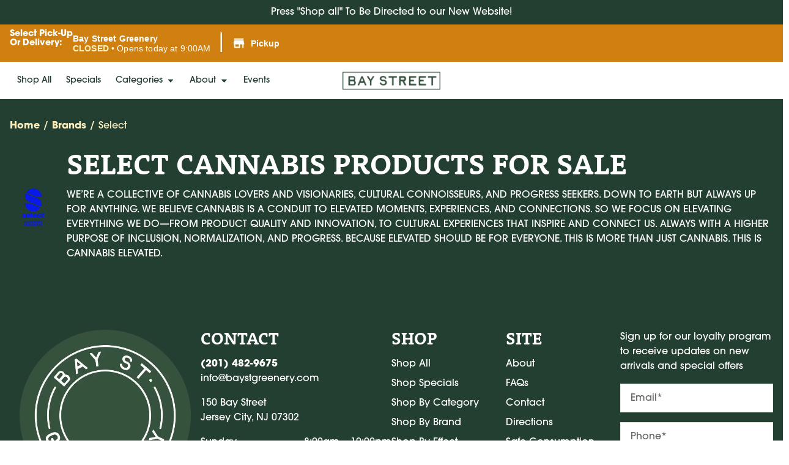

--- FILE ---
content_type: text/html; charset=UTF-8
request_url: https://baystgreenery.com/brands/select/
body_size: 21114
content:
	<!doctype html>
<html lang="en-US" prefix="og: https://ogp.me/ns#">
	<head>
		<meta charset="UTF-8">
				<meta name="viewport" content="width=device-width, initial-scale=1">
		<link rel="profile" href="https://gmpg.org/xfn/11">
		<link rel="preload" as="image" href="https://baystgreenery.com/wp-content/uploads/2024/06/852c60561d6995ea38091b1d08279bb8.jpeg" />
<!-- Search Engine Optimization by Rank Math PRO - https://rankmath.com/ -->
<title>Buy Select Products Online - Bay Street Greenery Dispensary</title>
<meta name="description" content="We&#039;re a collective of cannabis lovers and visionaries, cultural connoisseurs, and progress seekers. Down to earth but always up for anything. We believe cannabis is a conduit to elevated moments, experiences, and connections. So we focus on elevating everything we do—from product quality and innovation, to cultural experiences that inspire and connect us. Always with a higher purpose of inclusion, normalization, and progress. Because elevated should be for everyone. This is more than just cannabis. This is cannabis elevated."/>
<meta name="robots" content="follow, index, max-snippet:-1, max-video-preview:-1, max-image-preview:large"/>
<link rel="canonical" href="https://baystgreenery.com/brands/select/" />
<meta property="og:locale" content="en_US" />
<meta property="og:type" content="article" />
<meta property="og:title" content="Buy Select Products Online - Bay Street Greenery Dispensary" />
<meta property="og:description" content="We&#039;re a collective of cannabis lovers and visionaries, cultural connoisseurs, and progress seekers. Down to earth but always up for anything. We believe cannabis is a conduit to elevated moments, experiences, and connections. So we focus on elevating everything we do—from product quality and innovation, to cultural experiences that inspire and connect us. Always with a higher purpose of inclusion, normalization, and progress. Because elevated should be for everyone. This is more than just cannabis. This is cannabis elevated." />
<meta property="og:url" content="https://baystgreenery.com/brands/select/" />
<meta property="og:site_name" content="Bay Street Greenery - Jersey City Dispensary" />
<meta property="og:image" content="https://baystgreenery.com/wp-content/uploads/2024/06/852c60561d6995ea38091b1d08279bb8.jpeg" />
<meta property="og:image:secure_url" content="https://baystgreenery.com/wp-content/uploads/2024/06/852c60561d6995ea38091b1d08279bb8.jpeg" />
<meta property="og:image:width" content="1800" />
<meta property="og:image:height" content="1800" />
<meta property="og:image:alt" content="Select" />
<meta property="og:image:type" content="image/jpeg" />
<meta name="twitter:card" content="summary_large_image" />
<meta name="twitter:title" content="Buy Select Products Online - Bay Street Greenery Dispensary" />
<meta name="twitter:description" content="We&#039;re a collective of cannabis lovers and visionaries, cultural connoisseurs, and progress seekers. Down to earth but always up for anything. We believe cannabis is a conduit to elevated moments, experiences, and connections. So we focus on elevating everything we do—from product quality and innovation, to cultural experiences that inspire and connect us. Always with a higher purpose of inclusion, normalization, and progress. Because elevated should be for everyone. This is more than just cannabis. This is cannabis elevated." />
<meta name="twitter:image" content="https://baystgreenery.com/wp-content/uploads/2024/06/852c60561d6995ea38091b1d08279bb8.jpeg" />
<script type="application/ld+json" class="rank-math-schema-pro">{"@context":"https://schema.org","@graph":[{"@type":"BreadcrumbList","@id":"https://baystgreenery.com/brands/select/#breadcrumb","itemListElement":[{"@type":"ListItem","position":"1","item":{"@id":"https://baystgreenery.com","name":"Home"}},{"@type":"ListItem","position":"2","item":{"@id":"https://baystgreenery.com/brands/","name":"Brands"}},{"@type":"ListItem","position":"3","item":{"@id":"https://baystgreenery.com/brands/select/","name":"Select"}}]}]}</script>
<!-- /Rank Math WordPress SEO plugin -->

<link rel='dns-prefetch' href='//cdn.surfside.io' />
<link href='//hb.wpmucdn.com' rel='preconnect' />
<link rel="alternate" type="application/rss+xml" title="Bay Street Greenery  &raquo; Feed" href="https://baystgreenery.com/feed/" />
<link rel="alternate" type="application/rss+xml" title="Bay Street Greenery  &raquo; Comments Feed" href="https://baystgreenery.com/comments/feed/" />
<link rel="alternate" type="text/calendar" title="Bay Street Greenery  &raquo; iCal Feed" href="https://baystgreenery.com/events/?ical=1" />
<link rel="preload" href="https://baystgreenery.com/wp-content/uploads/2024/02/BaySt-Favicon.webp" as="image" />
<link rel="alternate" title="oEmbed (JSON)" type="application/json+oembed" href="https://baystgreenery.com/wp-json/oembed/1.0/embed?url=https%3A%2F%2Fbaystgreenery.com%2Fbrands%2Fselect%2F" />
<link rel="alternate" title="oEmbed (XML)" type="text/xml+oembed" href="https://baystgreenery.com/wp-json/oembed/1.0/embed?url=https%3A%2F%2Fbaystgreenery.com%2Fbrands%2Fselect%2F&#038;format=xml" />
		<style>
			.lazyload,
			.lazyloading {
				max-width: 100%;
			}
		</style>
		<link rel="stylesheet" type="text/css" href="https://use.typekit.net/sqo5gzi.css"><style id='wp-img-auto-sizes-contain-inline-css' type='text/css'>
img:is([sizes=auto i],[sizes^="auto," i]){contain-intrinsic-size:3000px 1500px}
/*# sourceURL=wp-img-auto-sizes-contain-inline-css */
</style>
<style id='wp-emoji-styles-inline-css' type='text/css'>

	img.wp-smiley, img.emoji {
		display: inline !important;
		border: none !important;
		box-shadow: none !important;
		height: 1em !important;
		width: 1em !important;
		margin: 0 0.07em !important;
		vertical-align: -0.1em !important;
		background: none !important;
		padding: 0 !important;
	}
/*# sourceURL=wp-emoji-styles-inline-css */
</style>
<style id='classic-theme-styles-inline-css' type='text/css'>
/*! This file is auto-generated */
.wp-block-button__link{color:#fff;background-color:#32373c;border-radius:9999px;box-shadow:none;text-decoration:none;padding:calc(.667em + 2px) calc(1.333em + 2px);font-size:1.125em}.wp-block-file__button{background:#32373c;color:#fff;text-decoration:none}
/*# sourceURL=/wp-includes/css/classic-themes.min.css */
</style>
<style id='global-styles-inline-css' type='text/css'>
:root{--wp--preset--aspect-ratio--square: 1;--wp--preset--aspect-ratio--4-3: 4/3;--wp--preset--aspect-ratio--3-4: 3/4;--wp--preset--aspect-ratio--3-2: 3/2;--wp--preset--aspect-ratio--2-3: 2/3;--wp--preset--aspect-ratio--16-9: 16/9;--wp--preset--aspect-ratio--9-16: 9/16;--wp--preset--color--black: #000000;--wp--preset--color--cyan-bluish-gray: #abb8c3;--wp--preset--color--white: #ffffff;--wp--preset--color--pale-pink: #f78da7;--wp--preset--color--vivid-red: #cf2e2e;--wp--preset--color--luminous-vivid-orange: #ff6900;--wp--preset--color--luminous-vivid-amber: #fcb900;--wp--preset--color--light-green-cyan: #7bdcb5;--wp--preset--color--vivid-green-cyan: #00d084;--wp--preset--color--pale-cyan-blue: #8ed1fc;--wp--preset--color--vivid-cyan-blue: #0693e3;--wp--preset--color--vivid-purple: #9b51e0;--wp--preset--gradient--vivid-cyan-blue-to-vivid-purple: linear-gradient(135deg,rgb(6,147,227) 0%,rgb(155,81,224) 100%);--wp--preset--gradient--light-green-cyan-to-vivid-green-cyan: linear-gradient(135deg,rgb(122,220,180) 0%,rgb(0,208,130) 100%);--wp--preset--gradient--luminous-vivid-amber-to-luminous-vivid-orange: linear-gradient(135deg,rgb(252,185,0) 0%,rgb(255,105,0) 100%);--wp--preset--gradient--luminous-vivid-orange-to-vivid-red: linear-gradient(135deg,rgb(255,105,0) 0%,rgb(207,46,46) 100%);--wp--preset--gradient--very-light-gray-to-cyan-bluish-gray: linear-gradient(135deg,rgb(238,238,238) 0%,rgb(169,184,195) 100%);--wp--preset--gradient--cool-to-warm-spectrum: linear-gradient(135deg,rgb(74,234,220) 0%,rgb(151,120,209) 20%,rgb(207,42,186) 40%,rgb(238,44,130) 60%,rgb(251,105,98) 80%,rgb(254,248,76) 100%);--wp--preset--gradient--blush-light-purple: linear-gradient(135deg,rgb(255,206,236) 0%,rgb(152,150,240) 100%);--wp--preset--gradient--blush-bordeaux: linear-gradient(135deg,rgb(254,205,165) 0%,rgb(254,45,45) 50%,rgb(107,0,62) 100%);--wp--preset--gradient--luminous-dusk: linear-gradient(135deg,rgb(255,203,112) 0%,rgb(199,81,192) 50%,rgb(65,88,208) 100%);--wp--preset--gradient--pale-ocean: linear-gradient(135deg,rgb(255,245,203) 0%,rgb(182,227,212) 50%,rgb(51,167,181) 100%);--wp--preset--gradient--electric-grass: linear-gradient(135deg,rgb(202,248,128) 0%,rgb(113,206,126) 100%);--wp--preset--gradient--midnight: linear-gradient(135deg,rgb(2,3,129) 0%,rgb(40,116,252) 100%);--wp--preset--font-size--small: 13px;--wp--preset--font-size--medium: 20px;--wp--preset--font-size--large: 36px;--wp--preset--font-size--x-large: 42px;--wp--preset--spacing--20: 0.44rem;--wp--preset--spacing--30: 0.67rem;--wp--preset--spacing--40: 1rem;--wp--preset--spacing--50: 1.5rem;--wp--preset--spacing--60: 2.25rem;--wp--preset--spacing--70: 3.38rem;--wp--preset--spacing--80: 5.06rem;--wp--preset--shadow--natural: 6px 6px 9px rgba(0, 0, 0, 0.2);--wp--preset--shadow--deep: 12px 12px 50px rgba(0, 0, 0, 0.4);--wp--preset--shadow--sharp: 6px 6px 0px rgba(0, 0, 0, 0.2);--wp--preset--shadow--outlined: 6px 6px 0px -3px rgb(255, 255, 255), 6px 6px rgb(0, 0, 0);--wp--preset--shadow--crisp: 6px 6px 0px rgb(0, 0, 0);}:where(.is-layout-flex){gap: 0.5em;}:where(.is-layout-grid){gap: 0.5em;}body .is-layout-flex{display: flex;}.is-layout-flex{flex-wrap: wrap;align-items: center;}.is-layout-flex > :is(*, div){margin: 0;}body .is-layout-grid{display: grid;}.is-layout-grid > :is(*, div){margin: 0;}:where(.wp-block-columns.is-layout-flex){gap: 2em;}:where(.wp-block-columns.is-layout-grid){gap: 2em;}:where(.wp-block-post-template.is-layout-flex){gap: 1.25em;}:where(.wp-block-post-template.is-layout-grid){gap: 1.25em;}.has-black-color{color: var(--wp--preset--color--black) !important;}.has-cyan-bluish-gray-color{color: var(--wp--preset--color--cyan-bluish-gray) !important;}.has-white-color{color: var(--wp--preset--color--white) !important;}.has-pale-pink-color{color: var(--wp--preset--color--pale-pink) !important;}.has-vivid-red-color{color: var(--wp--preset--color--vivid-red) !important;}.has-luminous-vivid-orange-color{color: var(--wp--preset--color--luminous-vivid-orange) !important;}.has-luminous-vivid-amber-color{color: var(--wp--preset--color--luminous-vivid-amber) !important;}.has-light-green-cyan-color{color: var(--wp--preset--color--light-green-cyan) !important;}.has-vivid-green-cyan-color{color: var(--wp--preset--color--vivid-green-cyan) !important;}.has-pale-cyan-blue-color{color: var(--wp--preset--color--pale-cyan-blue) !important;}.has-vivid-cyan-blue-color{color: var(--wp--preset--color--vivid-cyan-blue) !important;}.has-vivid-purple-color{color: var(--wp--preset--color--vivid-purple) !important;}.has-black-background-color{background-color: var(--wp--preset--color--black) !important;}.has-cyan-bluish-gray-background-color{background-color: var(--wp--preset--color--cyan-bluish-gray) !important;}.has-white-background-color{background-color: var(--wp--preset--color--white) !important;}.has-pale-pink-background-color{background-color: var(--wp--preset--color--pale-pink) !important;}.has-vivid-red-background-color{background-color: var(--wp--preset--color--vivid-red) !important;}.has-luminous-vivid-orange-background-color{background-color: var(--wp--preset--color--luminous-vivid-orange) !important;}.has-luminous-vivid-amber-background-color{background-color: var(--wp--preset--color--luminous-vivid-amber) !important;}.has-light-green-cyan-background-color{background-color: var(--wp--preset--color--light-green-cyan) !important;}.has-vivid-green-cyan-background-color{background-color: var(--wp--preset--color--vivid-green-cyan) !important;}.has-pale-cyan-blue-background-color{background-color: var(--wp--preset--color--pale-cyan-blue) !important;}.has-vivid-cyan-blue-background-color{background-color: var(--wp--preset--color--vivid-cyan-blue) !important;}.has-vivid-purple-background-color{background-color: var(--wp--preset--color--vivid-purple) !important;}.has-black-border-color{border-color: var(--wp--preset--color--black) !important;}.has-cyan-bluish-gray-border-color{border-color: var(--wp--preset--color--cyan-bluish-gray) !important;}.has-white-border-color{border-color: var(--wp--preset--color--white) !important;}.has-pale-pink-border-color{border-color: var(--wp--preset--color--pale-pink) !important;}.has-vivid-red-border-color{border-color: var(--wp--preset--color--vivid-red) !important;}.has-luminous-vivid-orange-border-color{border-color: var(--wp--preset--color--luminous-vivid-orange) !important;}.has-luminous-vivid-amber-border-color{border-color: var(--wp--preset--color--luminous-vivid-amber) !important;}.has-light-green-cyan-border-color{border-color: var(--wp--preset--color--light-green-cyan) !important;}.has-vivid-green-cyan-border-color{border-color: var(--wp--preset--color--vivid-green-cyan) !important;}.has-pale-cyan-blue-border-color{border-color: var(--wp--preset--color--pale-cyan-blue) !important;}.has-vivid-cyan-blue-border-color{border-color: var(--wp--preset--color--vivid-cyan-blue) !important;}.has-vivid-purple-border-color{border-color: var(--wp--preset--color--vivid-purple) !important;}.has-vivid-cyan-blue-to-vivid-purple-gradient-background{background: var(--wp--preset--gradient--vivid-cyan-blue-to-vivid-purple) !important;}.has-light-green-cyan-to-vivid-green-cyan-gradient-background{background: var(--wp--preset--gradient--light-green-cyan-to-vivid-green-cyan) !important;}.has-luminous-vivid-amber-to-luminous-vivid-orange-gradient-background{background: var(--wp--preset--gradient--luminous-vivid-amber-to-luminous-vivid-orange) !important;}.has-luminous-vivid-orange-to-vivid-red-gradient-background{background: var(--wp--preset--gradient--luminous-vivid-orange-to-vivid-red) !important;}.has-very-light-gray-to-cyan-bluish-gray-gradient-background{background: var(--wp--preset--gradient--very-light-gray-to-cyan-bluish-gray) !important;}.has-cool-to-warm-spectrum-gradient-background{background: var(--wp--preset--gradient--cool-to-warm-spectrum) !important;}.has-blush-light-purple-gradient-background{background: var(--wp--preset--gradient--blush-light-purple) !important;}.has-blush-bordeaux-gradient-background{background: var(--wp--preset--gradient--blush-bordeaux) !important;}.has-luminous-dusk-gradient-background{background: var(--wp--preset--gradient--luminous-dusk) !important;}.has-pale-ocean-gradient-background{background: var(--wp--preset--gradient--pale-ocean) !important;}.has-electric-grass-gradient-background{background: var(--wp--preset--gradient--electric-grass) !important;}.has-midnight-gradient-background{background: var(--wp--preset--gradient--midnight) !important;}.has-small-font-size{font-size: var(--wp--preset--font-size--small) !important;}.has-medium-font-size{font-size: var(--wp--preset--font-size--medium) !important;}.has-large-font-size{font-size: var(--wp--preset--font-size--large) !important;}.has-x-large-font-size{font-size: var(--wp--preset--font-size--x-large) !important;}
:where(.wp-block-post-template.is-layout-flex){gap: 1.25em;}:where(.wp-block-post-template.is-layout-grid){gap: 1.25em;}
:where(.wp-block-term-template.is-layout-flex){gap: 1.25em;}:where(.wp-block-term-template.is-layout-grid){gap: 1.25em;}
:where(.wp-block-columns.is-layout-flex){gap: 2em;}:where(.wp-block-columns.is-layout-grid){gap: 2em;}
:root :where(.wp-block-pullquote){font-size: 1.5em;line-height: 1.6;}
/*# sourceURL=global-styles-inline-css */
</style>
<style id='age-gate-custom-inline-css' type='text/css'>
:root{--ag-background-color: rgba(52,81,62,1);--ag-background-image-position: center center;--ag-form-background: rgba(255,255,255,0);--ag-text-color: #ffffff;--ag-blur: 8px;}
/*# sourceURL=age-gate-custom-inline-css */
</style>
<link rel='stylesheet' id='age-gate-css' href='https://baystgreenery.com/wp-content/plugins/age-gate/dist/main.css?ver=3.7.2' type='text/css' media='all' />
<style id='age-gate-options-inline-css' type='text/css'>
:root{--ag-background-color: rgba(52,81,62,1);--ag-background-image-position: center center;--ag-form-background: rgba(255,255,255,0);--ag-text-color: #ffffff;--ag-blur: 8px;}
/*# sourceURL=age-gate-options-inline-css */
</style>
<link rel='stylesheet' id='joint-css' href='https://baystgreenery.com/wp-content/plugins/joint-plugin/public/styles/joint-main.min.css?ver=2.28.0' type='text/css' media='all' />
<link rel='stylesheet' id='joint-dutchie-css' href='https://baystgreenery.com/wp-content/plugins/joint-dutchie/public/css/joint-dutchie-public.css?ver=2.15.10' type='text/css' media='all' />
<link rel='stylesheet' id='wp-job-manager-job-listings-css' href='https://baystgreenery.com/wp-content/plugins/wp-job-manager/assets/dist/css/job-listings.css?ver=598383a28ac5f9f156e4' type='text/css' media='all' />
<link rel='stylesheet' id='tribe-events-v2-single-skeleton-css' href='https://baystgreenery.com/wp-content/plugins/the-events-calendar/build/css/tribe-events-single-skeleton.css?ver=6.15.13' type='text/css' media='all' />
<link rel='stylesheet' id='tribe-events-v2-single-skeleton-full-css' href='https://baystgreenery.com/wp-content/plugins/the-events-calendar/build/css/tribe-events-single-full.css?ver=6.15.13' type='text/css' media='all' />
<link rel='stylesheet' id='tec-events-elementor-widgets-base-styles-css' href='https://baystgreenery.com/wp-content/plugins/the-events-calendar/build/css/integrations/plugins/elementor/widgets/widget-base.css?ver=6.15.13' type='text/css' media='all' />
<link rel='stylesheet' id='weedpress-css' href='https://baystgreenery.com/wp-content/themes/weedpress/style.min.css?ver=1.14.6' type='text/css' media='all' />
<link rel='stylesheet' id='weedpress-theme-style-css' href='https://baystgreenery.com/wp-content/themes/weedpress/theme.min.css?ver=1.14.6' type='text/css' media='all' />
<link rel='stylesheet' id='jet-elements-css' href='https://baystgreenery.com/wp-content/plugins/jet-elements/assets/css/jet-elements.css?ver=2.7.12.3' type='text/css' media='all' />
<link rel='stylesheet' id='jet-carousel-css' href='https://baystgreenery.com/wp-content/plugins/jet-elements/assets/css/addons/jet-carousel.css?ver=2.7.12.3' type='text/css' media='all' />
<link rel='stylesheet' id='jet-carousel-skin-css' href='https://baystgreenery.com/wp-content/plugins/jet-elements/assets/css/skin/jet-carousel.css?ver=2.7.12.3' type='text/css' media='all' />
<link rel='stylesheet' id='jet-banner-css' href='https://baystgreenery.com/wp-content/plugins/jet-elements/assets/css/addons/jet-banner.css?ver=2.7.12.3' type='text/css' media='all' />
<link rel='stylesheet' id='elementor-frontend-css' href='https://baystgreenery.com/wp-content/plugins/elementor/assets/css/frontend.min.css?ver=3.34.0' type='text/css' media='all' />
<link rel='stylesheet' id='widget-image-css' href='https://baystgreenery.com/wp-content/plugins/elementor/assets/css/widget-image.min.css?ver=3.34.0' type='text/css' media='all' />
<link rel='stylesheet' id='widget-nav-menu-css' href='https://baystgreenery.com/wp-content/plugins/elementor-pro/assets/css/widget-nav-menu.min.css?ver=3.34.0' type='text/css' media='all' />
<link rel='stylesheet' id='widget-social-icons-css' href='https://baystgreenery.com/wp-content/plugins/elementor/assets/css/widget-social-icons.min.css?ver=3.34.0' type='text/css' media='all' />
<link rel='stylesheet' id='e-apple-webkit-css' href='https://baystgreenery.com/wp-content/plugins/elementor/assets/css/conditionals/apple-webkit.min.css?ver=3.34.0' type='text/css' media='all' />
<link rel='stylesheet' id='widget-heading-css' href='https://baystgreenery.com/wp-content/plugins/elementor/assets/css/widget-heading.min.css?ver=3.34.0' type='text/css' media='all' />
<link rel='stylesheet' id='widget-form-css' href='https://baystgreenery.com/wp-content/plugins/elementor-pro/assets/css/widget-form.min.css?ver=3.34.0' type='text/css' media='all' />
<link rel='stylesheet' id='widget-call-to-action-css' href='https://baystgreenery.com/wp-content/plugins/elementor-pro/assets/css/widget-call-to-action.min.css?ver=3.34.0' type='text/css' media='all' />
<link rel='stylesheet' id='e-transitions-css' href='https://baystgreenery.com/wp-content/plugins/elementor-pro/assets/css/conditionals/transitions.min.css?ver=3.34.0' type='text/css' media='all' />
<link rel='stylesheet' id='e-sticky-css' href='https://baystgreenery.com/wp-content/plugins/elementor-pro/assets/css/modules/sticky.min.css?ver=3.34.0' type='text/css' media='all' />
<link rel='stylesheet' id='e-popup-css' href='https://baystgreenery.com/wp-content/plugins/elementor-pro/assets/css/conditionals/popup.min.css?ver=3.34.0' type='text/css' media='all' />
<link rel='stylesheet' id='jet-blocks-css' href='https://baystgreenery.com/wp-content/uploads/elementor/css/custom-jet-blocks.css?ver=1.3.22' type='text/css' media='all' />
<link rel='stylesheet' id='elementor-post-8-css' href='https://baystgreenery.com/wp-content/uploads/elementor/css/post-8.css?ver=1768441888' type='text/css' media='all' />
<link rel='stylesheet' id='elementor-post-14226-css' href='https://baystgreenery.com/wp-content/uploads/elementor/css/post-14226.css?ver=1768441888' type='text/css' media='all' />
<link rel='stylesheet' id='elementor-post-1996-css' href='https://baystgreenery.com/wp-content/uploads/elementor/css/post-1996.css?ver=1768441888' type='text/css' media='all' />
<link rel='stylesheet' id='elementor-post-20256-css' href='https://baystgreenery.com/wp-content/uploads/elementor/css/post-20256.css?ver=1768442329' type='text/css' media='all' />
<link rel='stylesheet' id='elementor-post-11784-css' href='https://baystgreenery.com/wp-content/uploads/elementor/css/post-11784.css?ver=1768441888' type='text/css' media='all' />
<script type="text/javascript" src="https://baystgreenery.com/wp-includes/js/jquery/jquery.min.js?ver=3.7.1" id="jquery-core-js"></script>
<script type="text/javascript" src="https://baystgreenery.com/wp-includes/js/jquery/jquery-migrate.min.js?ver=3.4.1" id="jquery-migrate-js"></script>
<link rel="https://api.w.org/" href="https://baystgreenery.com/wp-json/" /><link rel="alternate" title="JSON" type="application/json" href="https://baystgreenery.com/wp-json/wp/v2/joint_brands/22838" /><link rel="EditURI" type="application/rsd+xml" title="RSD" href="https://baystgreenery.com/xmlrpc.php?rsd" />
<meta name="generator" content="WordPress 6.9" />
<link rel='shortlink' href='https://baystgreenery.com/?p=22838' />
<!-- start Simple Custom CSS and JS -->
<!-- Google Tag Manager -->
<script>(function(w,d,s,l,i){w[l]=w[l]||[];w[l].push({'gtm.start':
new Date().getTime(),event:'gtm.js'});var f=d.getElementsByTagName(s)[0],
j=d.createElement(s),dl=l!='dataLayer'?'&l='+l:'';j.async=true;j.src=
'https://www.googletagmanager.com/gtm.js?id='+i+dl;f.parentNode.insertBefore(j,f);
})(window,document,'script','dataLayer','GTM-PZF2X748');</script>
<!-- End Google Tag Manager --><!-- end Simple Custom CSS and JS -->
      <script type="application/ld+json">
          {"@context":"https:\/\/schema.org\/","@type":"LocalBusiness","@id":"http:\/\/www.baystgreenery.com\/?utm_source=gmb&utm_medium&utm_campaign=organic\/stores\/5608","image":"https:\/\/jointstorage.blob.core.windows.net\/dispensaryphotos-production\/5608-BaySt-Joint.webp","url":"http:\/\/www.baystgreenery.com\/?utm_source=gmb&utm_medium&utm_campaign=organic","name":"Bay Street Greenery","email":"info@baystgreenery.com","mainEntityOfPage":"https:\/\/www.google.com\/search?q=dispensary&kgmid=\/m\/0410x_t","additionalType":"http:\/\/productontology.org\/id\/Cannabis_dispensaries_in_the_United_States","alternateName":["Dispensary","Cannabis Shop","Cannabis Dispensary","Weed Dispensary","Marijuana Dispensary","Recreational Dispensary","Medical Marijuana Dispensary"],"address":{"@type":"PostalAddress","streetAddress":"150 Bay Street","addressLocality":"Jersey City","addressRegion":"NJ","postalCode":"07302","addressCountry":"US"},"geo":{"@type":"GeoCoordinates","latitude":"40.720810","longitude":"-74.039720"},"areaServed":[{"@type":"City","name":"Jersey City"}],"priceRange":"$","currenciesAccepted":"USD","paymentAccepted":"Cash","keywords":["Dispensaries","Dispensary","Cannabis","Weed","Marijuana","Marijuana Dispensaries","Flower","Pot Shop","Edibles","THC gummies","CBX weed","Recreational Marijuana","Recreational Dispensary","Adult-Use Dispensary","Jersey City Dispensary","Jersey City Weed","Jersey City Dispensary","Dispensary Near Me","Best Dispensary in Jersey City"],"knowsAbout":[{"@type":"Thing","name":"cannabis strains","url":"https:\/\/en.wikipedia.org\/wiki\/Cannabis_strain"},{"@type":"Thing","name":"indica","url":"https:\/\/en.wikipedia.org\/wiki\/Cannabis_indica"},{"@type":"Thing","name":"sativa","url":"https:\/\/en.wikipedia.org\/wiki\/Cannabis_sativa"},{"@type":"Thing","name":"edibles","url":"https:\/\/en.wikipedia.org\/wiki\/Cannabis_edible"},{"@type":"Thing","name":"cannabis concentrates","url":"https:\/\/en.wikipedia.org\/wiki\/Cannabis_concentrate"},{"@type":"Thing","name":"og kush","url":"https:\/\/en.wikipedia.org\/wiki\/Kush_(cannabis)"},{"@type":"Thing","name":"thc","url":"https:\/\/en.wikipedia.org\/wiki\/Tetrahydrocannabinol"}],"openingHoursSpecification":[{"@type":"OpeningHoursSpecification","dayOfWeek":"SUNDAY","opens":"09:00","closes":"21:00"},{"@type":"OpeningHoursSpecification","dayOfWeek":"MONDAY","opens":"09:00","closes":"21:00"},{"@type":"OpeningHoursSpecification","dayOfWeek":"TUESDAY","opens":"09:00","closes":"21:00"},{"@type":"OpeningHoursSpecification","dayOfWeek":"WEDNESDAY","opens":"09:00","closes":"21:00"},{"@type":"OpeningHoursSpecification","dayOfWeek":"THURSDAY","opens":"09:00","closes":"21:00"},{"@type":"OpeningHoursSpecification","dayOfWeek":"FRIDAY","opens":"09:00","closes":"22:00"},{"@type":"OpeningHoursSpecification","dayOfWeek":"SATURDAY","opens":"09:00","closes":"22:00"}],"aggregateRating":{"@type":"AggregateRating","ratingValue":"4.8","bestRating":"5","ratingCount":"184"},"review":[{"@type":"Review","author":{"@type":"Person","name":"Maria Blount"},"reviewBody":"Very knowledgeable. Lots of detail and attention given to my questions. The shop was able to tailor my purchase to my exact medical and recreational needs. Very pleasant atmosphere.  I will definitely be going back. Prices are great!!","reviewRating":{"@type":"Rating","ratingValue":"5"}},{"@type":"Review","author":{"@type":"Person","name":"Jackson Gouvin"},"reviewBody":"Shoutout John!","reviewRating":{"@type":"Rating","ratingValue":"5"}},{"@type":"Review","author":{"@type":"Person","name":"D P (Black Naruto)"},"reviewBody":null,"reviewRating":{"@type":"Rating","ratingValue":"4"}},{"@type":"Review","author":{"@type":"Person","name":"James Warren"},"reviewBody":"Was chilling at my favorite brewery in Jersey City (Departed Soles), and would ya look at that, a dispensary right next door. Not just any dispensary either. West, who helped me out, was a solo artist superstar. She had me squared away before my beer even started sweating and breezed through the rest of the line like it was nothing.\n\nGood product, even better service. Now I can enjoy my favorite J with my favorite pint. What more could you ask for?","reviewRating":{"@type":"Rating","ratingValue":"5"}},{"@type":"Review","author":{"@type":"Person","name":"Eric DosCinco"},"reviewBody":"Five stars! Amy was awesome! Thank you.","reviewRating":{"@type":"Rating","ratingValue":"5"}},{"@type":"Review","author":{"@type":"Person","name":"Saicu Travis"},"reviewBody":"When visiting BSG do yourself a favor and B-line your butt directly to Jon, the NJ Gassquatch. He is what the industry disparately needed for a long time. He\u2019s here for the experience and novice shoppers. Too bad we can\u2019t make clones of him haha. 1 of 1.  Definitely go to this spot!","reviewRating":{"@type":"Rating","ratingValue":"5"}},{"@type":"Review","author":{"@type":"Person","name":"Roberto Simbana"},"reviewBody":"I had a blast shopping here for my cannabis needs!! I had a ton of cannabis questions and Jon Frank was super knowledgeable and was able to help me with recommendations! The entire staff is lovely and the store is spacious and has amazing artwork!! If you stop by , ask for Jon Frank for any questions! Oh and prices are always competitive!! \ud83d\udc4c\ud83c\udffd","reviewRating":{"@type":"Rating","ratingValue":"5"}},{"@type":"Review","author":{"@type":"Person","name":"Mar\u00eda Guzman"},"reviewBody":"John Frank is the best unlike the rest. You need to meet him!! Satisfaction guaranteed","reviewRating":{"@type":"Rating","ratingValue":"5"}},{"@type":"Review","author":{"@type":"Person","name":"Michele J. Cardwell"},"reviewBody":"Friendly staff great product!","reviewRating":{"@type":"Rating","ratingValue":"5"}},{"@type":"Review","author":{"@type":"Person","name":"Tman Rogers"},"reviewBody":"Good people down earth \ud83d\udcaf","reviewRating":{"@type":"Rating","ratingValue":"5"}}],"telephone":"+12014829675"}      </script>
          <script type="text/javascript" id="j-extras">
      var joint = {"theme":{"layout_option":"cannazon","product_card_layout":"5g","product_details_layout":"5g","primary_color":"#35523e","secondary_color":"#54a25e","background_color":"#ffffff","text_color":"#35523e","border_radius":"0px","mobile_filter_style":"static"},"ecommerce":{"default_store_selector_method":"auto","require_delivery_address":true,"view_only_mode":false,"checkout_flow":"retail","checkout_url":"\/checkout\/","checkout_redirect":"\/thank-you\/","buy_now":false,"show_low_stock_notice":true,"low_stock_threshold":5,"ma_compliance_enabled":false},"integrations":{"surfside":true,"alpineIq":false,"authorizedUsers":false,"swifterPay":false,"moodiDay":false,"rrhAdvertising":false},"api":{"baseUrl":"https:\/\/baystgreenery.com\/wp-json\/joint-api\/v1","nonce":"6afb869f07"}};
    </script>
    <meta name="tec-api-version" content="v1"><meta name="tec-api-origin" content="https://baystgreenery.com"><link rel="alternate" href="https://baystgreenery.com/wp-json/tribe/events/v1/" />		<script>
			document.documentElement.className = document.documentElement.className.replace('no-js', 'js');
		</script>
				<style>
			.no-js img.lazyload {
				display: none;
			}

			figure.wp-block-image img.lazyloading {
				min-width: 150px;
			}

			.lazyload,
			.lazyloading {
				--smush-placeholder-width: 100px;
				--smush-placeholder-aspect-ratio: 1/1;
				width: var(--smush-image-width, var(--smush-placeholder-width)) !important;
				aspect-ratio: var(--smush-image-aspect-ratio, var(--smush-placeholder-aspect-ratio)) !important;
			}

						.lazyload, .lazyloading {
				opacity: 0;
			}

			.lazyloaded {
				opacity: 1;
				transition: opacity 400ms;
				transition-delay: 0ms;
			}

					</style>
		<meta name="generator" content="Elementor 3.34.0; features: e_font_icon_svg, additional_custom_breakpoints; settings: css_print_method-external, google_font-enabled, font_display-swap">
			<style>
				.e-con.e-parent:nth-of-type(n+4):not(.e-lazyloaded):not(.e-no-lazyload),
				.e-con.e-parent:nth-of-type(n+4):not(.e-lazyloaded):not(.e-no-lazyload) * {
					background-image: none !important;
				}
				@media screen and (max-height: 1024px) {
					.e-con.e-parent:nth-of-type(n+3):not(.e-lazyloaded):not(.e-no-lazyload),
					.e-con.e-parent:nth-of-type(n+3):not(.e-lazyloaded):not(.e-no-lazyload) * {
						background-image: none !important;
					}
				}
				@media screen and (max-height: 640px) {
					.e-con.e-parent:nth-of-type(n+2):not(.e-lazyloaded):not(.e-no-lazyload),
					.e-con.e-parent:nth-of-type(n+2):not(.e-lazyloaded):not(.e-no-lazyload) * {
						background-image: none !important;
					}
				}
			</style>
			<link rel="icon" href="https://baystgreenery.com/wp-content/uploads/2024/02/cropped-BaySt-Favicon-32x32.webp" sizes="32x32" />
<link rel="icon" href="https://baystgreenery.com/wp-content/uploads/2024/02/cropped-BaySt-Favicon-192x192.webp" sizes="192x192" />
<link rel="apple-touch-icon" href="https://baystgreenery.com/wp-content/uploads/2024/02/cropped-BaySt-Favicon-180x180.webp" />
<meta name="msapplication-TileImage" content="https://baystgreenery.com/wp-content/uploads/2024/02/cropped-BaySt-Favicon-270x270.webp" />
		<style type="text/css" id="wp-custom-css">
			@charset "UTF-8";
/* CSS Document */

/* ------ */
/* Resets */
/* ------ */

/* Hides page overflow */
html, body {
	max-width: 100%;
	overflow-x: hidden;
}



/* ------- */
/* UTILITY */
/* ------- */

.primary {
	color: var( --e-global-color-primary );
}
.secondary {
	color: var( --e-global-color-secondary );
}
.text {
	color: var( --e-global-color-text );
}
.accent {
	color: var( --e-global-color-accent );
}
.normal {
	font-weight: normal !important;
}
.underline {
	text-decoration: underline !important;
}
.uppercase {
	text-transform: uppercase !important;
}



/* -------- */
/* AGE GATE */
/* -------- */

.age-gate {
	max-width: 400px;
	padding: 32px;
}
.age-gate-heading-title-logo {
    max-width: 250px !important;
    width: 100%;
    height: auto;
		margin: auto;
    display: block;
		aspect-ratio: 250 / 250;
		object-fit: cover;
}
.age-gate-headline {
		font-size: var(--e-global-typography-8d9f105-font-size) !important;
    margin: 0 0 32px 0;
		color: #ffffff !important;
}
button.age-gate-submit-yes, button.age-gate-submit-no {
		background-color: var(--e-global-color-secondary) !important;
   border: 1px solid var(--e-global-color-secondary) !important;
}
button.age-gate-submit-yes:hover, button.age-gate-submit-no:hover {
   background-color: var(--e-global-color-accent) !important;
   border: 1px solid var(--e-global-color-accent) !important;
}
button.age-gate-submit-yes:focus {
   background-color: var(--e-global-color-secondary) !important;
   border: 1px solid var(--e-global-color-secondary) !important;
}



/* --------------- /
/ EVENTS CALENDAR /
/ --------------- */

/* Light Reset */
.tribe-events-c-subscribe-dropdown__button-text {
	background: transparent !important;
}
.tribe-events-calendar-list__event-title-link {
	color: var(--e-global-color-primary) !important;
	text-decoration: none !important;
}
.tribe-events-calendar-list__event-title-link:hover {
	border-bottom: none !important;
	text-decoration: none !important;
}
.tribe-events-c-top-bar__datepicker-button:hover {
	background: transparent !important;
}
.tribe-common-form-control-text__input {
	border: none !important;	
}
.tribe-events-c-top-bar__today-button:hover {
	font-family: var(--tec-font-family-sans-serif) !important;
	font-size: var(--tec-font-size-1) !important;
	font-weight: var(--tec-font-weight-regular) !important;
}
.tribe-events-c-view-selector__list-item-link, .tribe-events-c-nav__prev, .tribe-events-c-nav__next {
	text-decoration: none !important;
}
.tribe-events-c-events-bar--border {
	border-radius: 0px;
}
.tribe-events-c-view-selector__list-item-link::after {
	background-color: var(--e-global-color-primary) !important;
}



/* -------------------- */
/* CUSTOM DESIGN STYLES */
/* -------------------- */



/* ------------ */
/* JOINT STYLES */
/* ------------ */

/* Fixes border on store selector input via elementor styling */
#postalCode {
	border: none;
}

/* Store Selector */
.joint-dutchie-store-selector-app {
	min-height: 36px;
}
.joint-store-selector-current-hours span {
	color: var(--e-global-color-5d35960);
	font-weight: bold;
	text-transform: uppercase;
}
.joint-store-selector-list-current-hours span {
	color: var(--e-global-color-accent);
	font-weight: bold;
	text-transform: uppercase;
}

/* Cart Button */
.joint-cart-button {
	background: var(--e-global-color-accent);
	border-radius: 0;
}

/* Product Card */
.joint-product-card {
	background: var(--e-global-color-d12f9b9) !important;
	border: 1px solid var(--e-global-color-bb98ae3);
	box-shadow: none;
}
[class*="productCard5G_imageContainer__"] {
	background: #ffffff;
	border-bottom: 1px solid var(--e-global-color-bb98ae3);
}
.joint-product-card-strain {
	background: #54a25e !important;
}

/* Sliders */
.joint-slider-container, .joint-slider {
	background: transparent !important;
}
.swiper-button-next div, .swiper-button-prev div {
	border-radius: 0;
}



/* ----------- */
/* JOB MANAGER */
/* ----------- */

#content.job_listing.type-job_listing {
	padding: 32px 16px 64px 16px !important;
}
#remote_position_label, .job_types label {
	font-size: var(--e-global-typography-primary-font-size);
}
.meta .job-type {
	color: var(--e-global-color-primary);
}
.job-listing-meta .job-type {
	background-color: var(--e-global-color-primary) !important;
}
.rss_link, .google_map_link, .website, .job_application_email {
	text-decoration: none !important;
}



/* ------- */
/* GENERIC */
/* ------- */

/* Hours Container */
.hours-maxwidth {
    max-width: 360px !important;
}

/* Breadcrumbs Stack Fix */
.jet-breadcrumbs__wrap {
	display: flex;
}



/* ------ */
/* FOOTER */
/* ------ */

/* Footer Phone Number Link */
.footer-phone a {
    color: var( --e-global-color-be74b8f );
    text-decoration: none;
}
.footer-phone a:hover {
    color: var( --e-global-color-be74b8f );
	text-decoration: underline;
}

/* Footer Page Links */
.footer-link a {
    color: var( --e-global-color-be74b8f );
    font-weight: normal;
    text-decoration: none;
}
.footer-link a:hover {
	color: var( --e-global-color-be74b8f );
    font-weight: normal;
    text-decoration: underline;
}

/* Footer Page Small Links */
.footer-link-small a {
    color: var( --e-global-color-be74b8f );
	font-size: var(--e-global-typography-86e132b-font-size);
    font-weight: normal;
    text-decoration: none;
}
.footer-link-small a:hover {
	color: var( --e-global-color-be74b8f );
	font-size: var(--e-global-typography-86e132b-font-size);
    font-weight: normal;
    text-decoration: underline;
}
		</style>
			</head>
<body class="wp-singular joint_brands-template-default single single-joint_brands postid-22838 single-format-standard wp-custom-logo wp-theme-weedpress tribe-no-js weedpress elementor-default elementor-kit-8 elementor-page-20256">

<!-- start Simple Custom CSS and JS -->
<!-- Google Tag Manager (noscript) -->
<noscript><iframe data-src="https://www.googletagmanager.com/ns.html?id=GTM-PZF2X748"
height="0" width="0" style="display:none;visibility:hidden" src="[data-uri]" class="lazyload" data-load-mode="1"></iframe></noscript>
<!-- End Google Tag Manager (noscript) --><!-- end Simple Custom CSS and JS -->
		<header data-elementor-type="header" data-elementor-id="14226" class="elementor elementor-14226 elementor-location-header" data-elementor-post-type="elementor_library">
			<div class="elementor-element elementor-element-5029c9f e-con-full e-flex e-con e-parent" data-id="5029c9f" data-element_type="container" data-settings="{&quot;jet_parallax_layout_list&quot;:[],&quot;background_background&quot;:&quot;classic&quot;}">
				<div class="elementor-element elementor-element-a0ef5b5 elementor-widget__width-inherit elementor-widget elementor-widget-jet-carousel" data-id="a0ef5b5" data-element_type="widget" data-settings="{&quot;slides_to_show&quot;:&quot;1&quot;,&quot;slides_to_scroll&quot;:&quot;1&quot;}" data-widget_type="jet-carousel.default">
				<div class="elementor-widget-container">
					<div class="elementor-jet-carousel jet-elements"><div class="jet-carousel-wrap">
	<div class="jet-carousel" data-slider_options="{&quot;autoplaySpeed&quot;:5000,&quot;autoplay&quot;:true,&quot;infinite&quot;:true,&quot;centerMode&quot;:false,&quot;centerPadding&quot;:&quot;50px&quot;,&quot;pauseOnHover&quot;:false,&quot;speed&quot;:500,&quot;arrows&quot;:false,&quot;dots&quot;:false,&quot;variableWidth&quot;:false,&quot;prevArrow&quot;:&quot;.jet-carousel__prev-arrow-a0ef5b5&quot;,&quot;nextArrow&quot;:&quot;.jet-carousel__next-arrow-a0ef5b5&quot;,&quot;rtl&quot;:false,&quot;fractionNav&quot;:false,&quot;fade&quot;:false}" dir="ltr">
	<div class="elementor-slick-slider">

<div class="jet-carousel__item">
	<div class="jet-carousel__item-inner"><div class="jet-carousel__content"><h5 class="jet-carousel__item-title"></h5><div class="jet-carousel__item-text"><p>Press "Shop all" To Be Directed to our New Website!</p></div></div></div>
</div>
</div></div>
</div>
</div>				</div>
				</div>
				</div>
		<div class="elementor-element elementor-element-49975aa e-con-full e-flex e-con e-parent" data-id="49975aa" data-element_type="container" data-settings="{&quot;background_background&quot;:&quot;classic&quot;,&quot;jet_parallax_layout_list&quot;:[]}">
				<div class="elementor-element elementor-element-d97cf2b elementor-hidden-mobile elementor-widget elementor-widget-text-editor" data-id="d97cf2b" data-element_type="widget" data-widget_type="text-editor.default">
				<div class="elementor-widget-container">
									<p>Select Pick-Up<br />Or Delivery:</p>								</div>
				</div>
				<div class="elementor-element elementor-element-de355c7 elementor-hidden-desktop elementor-hidden-tablet elementor-widget elementor-widget-text-editor" data-id="de355c7" data-element_type="widget" data-widget_type="text-editor.default">
				<div class="elementor-widget-container">
									<p>Select Pick-Up Or Delivery:</p>								</div>
				</div>
				<div class="elementor-element elementor-element-7883bbe elementor-widget elementor-widget-text-editor" data-id="7883bbe" data-element_type="widget" data-widget_type="text-editor.default">
				<div class="elementor-widget-container">
									<div class="joint-dutchie-store-selector-app" data-config="{&quot;post_id&quot;:22838,&quot;color&quot;:&quot;default&quot;,&quot;variant&quot;:&quot;select&quot;,&quot;icon&quot;:&quot;none&quot;,&quot;size&quot;:&quot;small&quot;,&quot;title&quot;:&quot;&quot;}"></div>								</div>
				</div>
				</div>
		<div class="elementor-element elementor-element-35105e6 e-con-full e-flex e-con e-parent" data-id="35105e6" data-element_type="container" data-settings="{&quot;background_background&quot;:&quot;classic&quot;,&quot;jet_parallax_layout_list&quot;:[]}">
				<div class="elementor-element elementor-element-6f605bf lazyload-off elementor-widget elementor-widget-theme-site-logo elementor-widget-image" data-id="6f605bf" data-element_type="widget" data-widget_type="theme-site-logo.default">
				<div class="elementor-widget-container">
											<a href="https://baystgreenery.com">
			<img data-src="https://baystgreenery.com/wp-content/uploads/elementor/thumbs/BaySt-Logo-qjigbc24wtu1d5q107j2b5pmksjarnp22otkh600dy.webp" title="Bay Street Greenery Recreational Delivery Cannabis Dispensary Jersey City NJ Logo" alt="Bay Street Greenery Logo" src="[data-uri]" class="lazyload" style="--smush-placeholder-width: 700px; --smush-placeholder-aspect-ratio: 700/127;" />				</a>
											</div>
				</div>
				<div class="elementor-element elementor-element-b9b4eda elementor-nav-menu__align-start elementor-nav-menu--stretch elementor-widget__width-initial elementor-nav-menu--dropdown-tablet elementor-nav-menu__text-align-aside elementor-nav-menu--toggle elementor-nav-menu--burger elementor-widget elementor-widget-nav-menu" data-id="b9b4eda" data-element_type="widget" data-settings="{&quot;full_width&quot;:&quot;stretch&quot;,&quot;layout&quot;:&quot;horizontal&quot;,&quot;submenu_icon&quot;:{&quot;value&quot;:&quot;&lt;svg aria-hidden=\&quot;true\&quot; class=\&quot;e-font-icon-svg e-fas-caret-down\&quot; viewBox=\&quot;0 0 320 512\&quot; xmlns=\&quot;http:\/\/www.w3.org\/2000\/svg\&quot;&gt;&lt;path d=\&quot;M31.3 192h257.3c17.8 0 26.7 21.5 14.1 34.1L174.1 354.8c-7.8 7.8-20.5 7.8-28.3 0L17.2 226.1C4.6 213.5 13.5 192 31.3 192z\&quot;&gt;&lt;\/path&gt;&lt;\/svg&gt;&quot;,&quot;library&quot;:&quot;fa-solid&quot;},&quot;toggle&quot;:&quot;burger&quot;}" data-widget_type="nav-menu.default">
				<div class="elementor-widget-container">
								<nav aria-label="Menu" class="elementor-nav-menu--main elementor-nav-menu__container elementor-nav-menu--layout-horizontal e--pointer-none">
				<ul id="menu-1-b9b4eda" class="elementor-nav-menu"><li class="menu-item menu-item-type-custom menu-item-object-custom menu-item-30328"><a href="https://shop.baystgreenery.com/baystreet" class="elementor-item">Shop All</a></li>
<li class="menu-item menu-item-type-custom menu-item-object-custom menu-item-24723"><a href="https://shop.baystgreenery.com/baystreet/menu/discounts" class="elementor-item">Specials</a></li>
<li class="menu-item menu-item-type-custom menu-item-object-custom menu-item-has-children menu-item-30359"><a href="https://shop.baystgreenery.com/baystreet/menu" class="elementor-item">Categories</a>
<ul class="sub-menu elementor-nav-menu--dropdown">
	<li class="menu-item menu-item-type-custom menu-item-object-custom menu-item-30329"><a href="https://shop.baystgreenery.com/baystreet/menu?filters=%7B%22category%22%3A%5B47288%5D%7D" class="elementor-sub-item">Flower</a></li>
	<li class="menu-item menu-item-type-custom menu-item-object-custom menu-item-30333"><a href="https://shop.baystgreenery.com/baystreet/menu?filters=%7B%22category%22%3A%5B47289%5D%7D" class="elementor-sub-item">Pre-Rolls</a></li>
	<li class="menu-item menu-item-type-custom menu-item-object-custom menu-item-30330"><a href="https://shop.baystgreenery.com/baystreet/menu?filters=%7B%22category%22%3A%5B47290%5D%7D" class="elementor-sub-item">Vaporizers</a></li>
	<li class="menu-item menu-item-type-custom menu-item-object-custom menu-item-30334"><a href="https://shop.baystgreenery.com/baystreet/menu?filters=%7B%22category%22%3A%5B47287%5D%7D" class="elementor-sub-item">Edibles</a></li>
	<li class="menu-item menu-item-type-custom menu-item-object-custom menu-item-30331"><a href="https://shop.baystgreenery.com/baystreet/menu?filters=%7B%22category%22%3A%5B47296%5D%7D" class="elementor-sub-item">Concentrates</a></li>
	<li class="menu-item menu-item-type-custom menu-item-object-custom menu-item-30332"><a href="https://shop.baystgreenery.com/baystreet/menu?filters=%7B%22category%22%3A%5B47293%5D%7D" class="elementor-sub-item">Accessories</a></li>
</ul>
</li>
<li class="menu-item menu-item-type-post_type menu-item-object-page menu-item-has-children menu-item-17742"><a href="https://baystgreenery.com/about/" class="elementor-item">About</a>
<ul class="sub-menu elementor-nav-menu--dropdown">
	<li class="menu-item menu-item-type-post_type menu-item-object-page menu-item-17739"><a href="https://baystgreenery.com/about/" class="elementor-sub-item">About</a></li>
	<li class="menu-item menu-item-type-post_type menu-item-object-page menu-item-17741"><a href="https://baystgreenery.com/faqs/" class="elementor-sub-item">FAQs</a></li>
	<li class="menu-item menu-item-type-post_type menu-item-object-page menu-item-17387"><a href="https://baystgreenery.com/contact/" class="elementor-sub-item">Contact</a></li>
	<li class="menu-item menu-item-type-post_type menu-item-object-page menu-item-17740"><a href="https://baystgreenery.com/directions/" class="elementor-sub-item">Directions</a></li>
</ul>
</li>
<li class="menu-item menu-item-type-custom menu-item-object-custom menu-item-24426"><a href="https://baystgreenery.com/events/" class="elementor-item">Events</a></li>
</ul>			</nav>
					<div class="elementor-menu-toggle" role="button" tabindex="0" aria-label="Menu Toggle" aria-expanded="false">
			<svg aria-hidden="true" role="presentation" class="elementor-menu-toggle__icon--open e-font-icon-svg e-eicon-menu-bar" viewBox="0 0 1000 1000" xmlns="http://www.w3.org/2000/svg"><path d="M104 333H896C929 333 958 304 958 271S929 208 896 208H104C71 208 42 237 42 271S71 333 104 333ZM104 583H896C929 583 958 554 958 521S929 458 896 458H104C71 458 42 487 42 521S71 583 104 583ZM104 833H896C929 833 958 804 958 771S929 708 896 708H104C71 708 42 737 42 771S71 833 104 833Z"></path></svg><svg aria-hidden="true" role="presentation" class="elementor-menu-toggle__icon--close e-font-icon-svg e-eicon-close" viewBox="0 0 1000 1000" xmlns="http://www.w3.org/2000/svg"><path d="M742 167L500 408 258 167C246 154 233 150 217 150 196 150 179 158 167 167 154 179 150 196 150 212 150 229 154 242 171 254L408 500 167 742C138 771 138 800 167 829 196 858 225 858 254 829L496 587 738 829C750 842 767 846 783 846 800 846 817 842 829 829 842 817 846 804 846 783 846 767 842 750 829 737L588 500 833 258C863 229 863 200 833 171 804 137 775 137 742 167Z"></path></svg>		</div>
					<nav class="elementor-nav-menu--dropdown elementor-nav-menu__container" aria-hidden="true">
				<ul id="menu-2-b9b4eda" class="elementor-nav-menu"><li class="menu-item menu-item-type-custom menu-item-object-custom menu-item-30328"><a href="https://shop.baystgreenery.com/baystreet" class="elementor-item" tabindex="-1">Shop All</a></li>
<li class="menu-item menu-item-type-custom menu-item-object-custom menu-item-24723"><a href="https://shop.baystgreenery.com/baystreet/menu/discounts" class="elementor-item" tabindex="-1">Specials</a></li>
<li class="menu-item menu-item-type-custom menu-item-object-custom menu-item-has-children menu-item-30359"><a href="https://shop.baystgreenery.com/baystreet/menu" class="elementor-item" tabindex="-1">Categories</a>
<ul class="sub-menu elementor-nav-menu--dropdown">
	<li class="menu-item menu-item-type-custom menu-item-object-custom menu-item-30329"><a href="https://shop.baystgreenery.com/baystreet/menu?filters=%7B%22category%22%3A%5B47288%5D%7D" class="elementor-sub-item" tabindex="-1">Flower</a></li>
	<li class="menu-item menu-item-type-custom menu-item-object-custom menu-item-30333"><a href="https://shop.baystgreenery.com/baystreet/menu?filters=%7B%22category%22%3A%5B47289%5D%7D" class="elementor-sub-item" tabindex="-1">Pre-Rolls</a></li>
	<li class="menu-item menu-item-type-custom menu-item-object-custom menu-item-30330"><a href="https://shop.baystgreenery.com/baystreet/menu?filters=%7B%22category%22%3A%5B47290%5D%7D" class="elementor-sub-item" tabindex="-1">Vaporizers</a></li>
	<li class="menu-item menu-item-type-custom menu-item-object-custom menu-item-30334"><a href="https://shop.baystgreenery.com/baystreet/menu?filters=%7B%22category%22%3A%5B47287%5D%7D" class="elementor-sub-item" tabindex="-1">Edibles</a></li>
	<li class="menu-item menu-item-type-custom menu-item-object-custom menu-item-30331"><a href="https://shop.baystgreenery.com/baystreet/menu?filters=%7B%22category%22%3A%5B47296%5D%7D" class="elementor-sub-item" tabindex="-1">Concentrates</a></li>
	<li class="menu-item menu-item-type-custom menu-item-object-custom menu-item-30332"><a href="https://shop.baystgreenery.com/baystreet/menu?filters=%7B%22category%22%3A%5B47293%5D%7D" class="elementor-sub-item" tabindex="-1">Accessories</a></li>
</ul>
</li>
<li class="menu-item menu-item-type-post_type menu-item-object-page menu-item-has-children menu-item-17742"><a href="https://baystgreenery.com/about/" class="elementor-item" tabindex="-1">About</a>
<ul class="sub-menu elementor-nav-menu--dropdown">
	<li class="menu-item menu-item-type-post_type menu-item-object-page menu-item-17739"><a href="https://baystgreenery.com/about/" class="elementor-sub-item" tabindex="-1">About</a></li>
	<li class="menu-item menu-item-type-post_type menu-item-object-page menu-item-17741"><a href="https://baystgreenery.com/faqs/" class="elementor-sub-item" tabindex="-1">FAQs</a></li>
	<li class="menu-item menu-item-type-post_type menu-item-object-page menu-item-17387"><a href="https://baystgreenery.com/contact/" class="elementor-sub-item" tabindex="-1">Contact</a></li>
	<li class="menu-item menu-item-type-post_type menu-item-object-page menu-item-17740"><a href="https://baystgreenery.com/directions/" class="elementor-sub-item" tabindex="-1">Directions</a></li>
</ul>
</li>
<li class="menu-item menu-item-type-custom menu-item-object-custom menu-item-24426"><a href="https://baystgreenery.com/events/" class="elementor-item" tabindex="-1">Events</a></li>
</ul>			</nav>
						</div>
				</div>
				</div>
				</header>
				<div data-elementor-type="single-post" data-elementor-id="20256" class="elementor elementor-20256 elementor-location-single post-22838 joint_brands type-joint_brands status-publish format-standard has-post-thumbnail hentry" data-elementor-post-type="elementor_library">
			<div class="elementor-element elementor-element-c938cb1 e-flex e-con-boxed e-con e-parent" data-id="c938cb1" data-element_type="container" data-settings="{&quot;jet_parallax_layout_list&quot;:[],&quot;background_background&quot;:&quot;classic&quot;}">
					<div class="e-con-inner">
				<div class="elementor-element elementor-element-50e3c47 elementor-widget elementor-widget-global elementor-global-18958 elementor-widget-jet-breadcrumbs" data-id="50e3c47" data-element_type="widget" data-widget_type="jet-breadcrumbs.default">
				<div class="elementor-widget-container">
					<div class="elementor-jet-breadcrumbs jet-blocks">
		<div class="jet-breadcrumbs">
		<div class="jet-breadcrumbs__content">
		<div class="jet-breadcrumbs__wrap"><div class="jet-breadcrumbs__item"><a href="https://baystgreenery.com/" class="jet-breadcrumbs__item-link is-home" rel="home" title="Home">Home</a></div>
			 <div class="jet-breadcrumbs__item"><div class="jet-breadcrumbs__item-sep"><span>/</span></div></div> <div class="jet-breadcrumbs__item"><a href="https://baystgreenery.com/brands/" class="jet-breadcrumbs__item-link" rel="tag" title="Brands">Brands</a></div>
			 <div class="jet-breadcrumbs__item"><div class="jet-breadcrumbs__item-sep"><span>/</span></div></div> <div class="jet-breadcrumbs__item"><span class="jet-breadcrumbs__item-target">Select</span></div>
		</div>
		</div>
		</div></div>				</div>
				</div>
		<div class="elementor-element elementor-element-9147ef8 e-con-full e-flex e-con e-child" data-id="9147ef8" data-element_type="container" data-settings="{&quot;jet_parallax_layout_list&quot;:[]}">
				<div class="elementor-element elementor-element-756bcfe elementor-widget__width-auto elementor-widget elementor-widget-theme-post-featured-image elementor-widget-image" data-id="756bcfe" data-element_type="widget" data-widget_type="theme-post-featured-image.default">
				<div class="elementor-widget-container">
															<img fetchpriority="high" width="1800" height="1800" src="https://baystgreenery.com/wp-content/uploads/2024/06/852c60561d6995ea38091b1d08279bb8.jpeg" class="attachment-full size-full wp-image-25136" alt="" srcset="https://baystgreenery.com/wp-content/uploads/2024/06/852c60561d6995ea38091b1d08279bb8.jpeg 1800w, https://baystgreenery.com/wp-content/uploads/2024/06/852c60561d6995ea38091b1d08279bb8-300x300.jpeg 300w, https://baystgreenery.com/wp-content/uploads/2024/06/852c60561d6995ea38091b1d08279bb8-1024x1024.jpeg 1024w, https://baystgreenery.com/wp-content/uploads/2024/06/852c60561d6995ea38091b1d08279bb8-150x150.jpeg 150w, https://baystgreenery.com/wp-content/uploads/2024/06/852c60561d6995ea38091b1d08279bb8-768x768.jpeg 768w, https://baystgreenery.com/wp-content/uploads/2024/06/852c60561d6995ea38091b1d08279bb8-1536x1536.jpeg 1536w" sizes="(max-width: 1800px) 100vw, 1800px" />															</div>
				</div>
				<div class="elementor-element elementor-element-1f9e482 elementor-widget__width-auto elementor-widget-tablet__width-auto elementor-widget elementor-widget-text-editor" data-id="1f9e482" data-element_type="widget" data-widget_type="text-editor.default">
				<div class="elementor-widget-container">
									<h1>Select Cannabis Products For Sale</h1><h2>We&#8217;re a collective of cannabis lovers and visionaries, cultural connoisseurs, and progress seekers. Down to earth but always up for anything.

We believe cannabis is a conduit to elevated moments, experiences, and connections. So we focus on elevating everything we do—from product quality and innovation, to cultural experiences that inspire and connect us. Always with a higher purpose of inclusion, normalization, and progress. Because elevated should be for everyone.

This is more than just cannabis. This is cannabis elevated.</h2>								</div>
				</div>
				</div>
					</div>
				</div>
		<div class="elementor-element elementor-element-297e019 e-con-full e-flex e-con e-parent" data-id="297e019" data-element_type="container" data-settings="{&quot;jet_parallax_layout_list&quot;:[]}">
				<div class="elementor-element elementor-element-b3e7fec elementor-widget elementor-widget-theme-post-content" data-id="b3e7fec" data-element_type="widget" data-widget_type="theme-post-content.default">
				<div class="elementor-widget-container">
					<div id="joint-brand-menu"><div id="joint-dutchie-menu-app" data-config="{&quot;post_id&quot;:22838,&quot;business&quot;:null,&quot;menutype&quot;:null,&quot;ordertype&quot;:null,&quot;category&quot;:null,&quot;subcategory&quot;:null,&quot;brand&quot;:&quot;6ecc2c81-4c24-428f-bffb-f2942a2dc1e5&quot;,&quot;strain&quot;:null,&quot;effects&quot;:null,&quot;tags&quot;:null,&quot;special&quot;:null,&quot;section&quot;:null,&quot;sectionname&quot;:null,&quot;specialid&quot;:null,&quot;weights&quot;:null,&quot;product&quot;:null,&quot;product_meta&quot;:null,&quot;sort&quot;:null,&quot;featured&quot;:null,&quot;checkout&quot;:null,&quot;limit&quot;:20}"></div></div>
				</div>
				</div>
				</div>
				</div>
				<footer data-elementor-type="footer" data-elementor-id="1996" class="elementor elementor-1996 elementor-location-footer" data-elementor-post-type="elementor_library">
			<div class="elementor-element elementor-element-a812fd7 e-flex e-con-boxed e-con e-parent" data-id="a812fd7" data-element_type="container" data-settings="{&quot;background_background&quot;:&quot;classic&quot;,&quot;jet_parallax_layout_list&quot;:[]}">
					<div class="e-con-inner">
		<div class="elementor-element elementor-element-f7618c5 e-con-full e-flex e-con e-child" data-id="f7618c5" data-element_type="container" data-settings="{&quot;jet_parallax_layout_list&quot;:[]}">
		<div class="elementor-element elementor-element-2b8f3f4 e-con-full e-flex e-con e-child" data-id="2b8f3f4" data-element_type="container" data-settings="{&quot;jet_parallax_layout_list&quot;:[]}">
		<div class="elementor-element elementor-element-9b12ef6 e-con-full e-flex e-con e-child" data-id="9b12ef6" data-element_type="container" data-settings="{&quot;jet_parallax_layout_list&quot;:[]}">
				<div class="elementor-element elementor-element-b678a17 elementor-widget elementor-widget-image" data-id="b678a17" data-element_type="widget" data-widget_type="image.default">
				<div class="elementor-widget-container">
																<a href="/">
							<img data-src="https://baystgreenery.com/wp-content/uploads/elementor/thumbs/BaySt-Favicon-qjigbb48fjrigdl501q88yg7fqv59zz95nty8wqmf4.webp" title="Bay Street Greenery Recreational Delivery Cannabis Dispensary Jersey City NJ Favicon" alt="Bay Street Greenery Favicon" src="[data-uri]" class="lazyload" style="--smush-placeholder-width: 512px; --smush-placeholder-aspect-ratio: 512/512;" />								</a>
															</div>
				</div>
				<div class="elementor-element elementor-element-de2ef52 elementor-shape-circle elementor-grid-2 e-grid-align-center elementor-widget elementor-widget-social-icons" data-id="de2ef52" data-element_type="widget" data-widget_type="social-icons.default">
				<div class="elementor-widget-container">
							<div class="elementor-social-icons-wrapper elementor-grid" role="list">
							<span class="elementor-grid-item" role="listitem">
					<a class="elementor-icon elementor-social-icon elementor-social-icon-facebook elementor-repeater-item-da8af51" href="https://www.facebook.com/people/Bay-Street-Greenery/61554338500805/" target="_blank" title="Go to Facebook">
						<span class="elementor-screen-only">Facebook</span>
						<svg aria-hidden="true" class="e-font-icon-svg e-fab-facebook" viewBox="0 0 512 512" xmlns="http://www.w3.org/2000/svg"><path d="M504 256C504 119 393 8 256 8S8 119 8 256c0 123.78 90.69 226.38 209.25 245V327.69h-63V256h63v-54.64c0-62.15 37-96.48 93.67-96.48 27.14 0 55.52 4.84 55.52 4.84v61h-31.28c-30.8 0-40.41 19.12-40.41 38.73V256h68.78l-11 71.69h-57.78V501C413.31 482.38 504 379.78 504 256z"></path></svg>					</a>
				</span>
							<span class="elementor-grid-item" role="listitem">
					<a class="elementor-icon elementor-social-icon elementor-social-icon-instagram elementor-repeater-item-fcfe3db" href="https://www.instagram.com/baystgreenery/" target="_blank" title="Go to Instagram">
						<span class="elementor-screen-only">Instagram</span>
						<svg aria-hidden="true" class="e-font-icon-svg e-fab-instagram" viewBox="0 0 448 512" xmlns="http://www.w3.org/2000/svg"><path d="M224.1 141c-63.6 0-114.9 51.3-114.9 114.9s51.3 114.9 114.9 114.9S339 319.5 339 255.9 287.7 141 224.1 141zm0 189.6c-41.1 0-74.7-33.5-74.7-74.7s33.5-74.7 74.7-74.7 74.7 33.5 74.7 74.7-33.6 74.7-74.7 74.7zm146.4-194.3c0 14.9-12 26.8-26.8 26.8-14.9 0-26.8-12-26.8-26.8s12-26.8 26.8-26.8 26.8 12 26.8 26.8zm76.1 27.2c-1.7-35.9-9.9-67.7-36.2-93.9-26.2-26.2-58-34.4-93.9-36.2-37-2.1-147.9-2.1-184.9 0-35.8 1.7-67.6 9.9-93.9 36.1s-34.4 58-36.2 93.9c-2.1 37-2.1 147.9 0 184.9 1.7 35.9 9.9 67.7 36.2 93.9s58 34.4 93.9 36.2c37 2.1 147.9 2.1 184.9 0 35.9-1.7 67.7-9.9 93.9-36.2 26.2-26.2 34.4-58 36.2-93.9 2.1-37 2.1-147.8 0-184.8zM398.8 388c-7.8 19.6-22.9 34.7-42.6 42.6-29.5 11.7-99.5 9-132.1 9s-102.7 2.6-132.1-9c-19.6-7.8-34.7-22.9-42.6-42.6-11.7-29.5-9-99.5-9-132.1s-2.6-102.7 9-132.1c7.8-19.6 22.9-34.7 42.6-42.6 29.5-11.7 99.5-9 132.1-9s102.7-2.6 132.1 9c19.6 7.8 34.7 22.9 42.6 42.6 11.7 29.5 9 99.5 9 132.1s2.7 102.7-9 132.1z"></path></svg>					</a>
				</span>
					</div>
						</div>
				</div>
				</div>
		<div class="elementor-element elementor-element-e78d6bc e-con-full e-flex e-con e-child" data-id="e78d6bc" data-element_type="container" data-settings="{&quot;jet_parallax_layout_list&quot;:[]}">
				<div class="elementor-element elementor-element-b5c9d55 elementor-widget elementor-widget-heading" data-id="b5c9d55" data-element_type="widget" data-widget_type="heading.default">
				<div class="elementor-widget-container">
					<h2 class="elementor-heading-title elementor-size-default">Contact</h2>				</div>
				</div>
				<div class="elementor-element elementor-element-dcc2f2b footer-phone elementor-widget elementor-widget-text-editor" data-id="dcc2f2b" data-element_type="widget" data-widget_type="text-editor.default">
				<div class="elementor-widget-container">
									<a href="tel:(201) 482-9675" title="Call Us">(201) 482-9675</a>								</div>
				</div>
				<div class="elementor-element elementor-element-23ba6a6 footer-link elementor-widget elementor-widget-text-editor" data-id="23ba6a6" data-element_type="widget" data-widget_type="text-editor.default">
				<div class="elementor-widget-container">
									info@baystgreenery.com								</div>
				</div>
				<div class="elementor-element elementor-element-b9be7e1 footer-link elementor-widget elementor-widget-text-editor" data-id="b9be7e1" data-element_type="widget" data-widget_type="text-editor.default">
				<div class="elementor-widget-container">
									<p><a title="Go to Directions page" href="/directions/">150 Bay Street<br />Jersey City, NJ 07302</a></p>								</div>
				</div>
				<div class="elementor-element elementor-element-62823f4 hours-maxwidth elementor-widget elementor-widget-text-editor" data-id="62823f4" data-element_type="widget" data-widget_type="text-editor.default">
				<div class="elementor-widget-container">
									<ul class="joint-hours-list">
<li class="joint-hours-list-item">
<div class="joint-hours-row-container joint-flex-container">
<div class="joint-hours-label joint-flex-item-4">Sunday</div>
<div class="joint-hours-time joint-flex-item-8">8:00am – 10:00pm</div>
</div>
</li>
<li class="joint-hours-list-item">
<div class="joint-hours-row-container joint-flex-container">
<div class="joint-hours-label joint-flex-item-4">Monday</div>
<div class="joint-hours-time joint-flex-item-8">8:00am – 10:00pm</div>
</div>
</li>
<li class="joint-hours-list-item">
<div class="joint-hours-row-container joint-flex-container">
<div class="joint-hours-label joint-flex-item-4">Tuesday</div>
<div class="joint-hours-time joint-flex-item-8">8:00am – 10:00pm</div>
</div>
</li>
<li class="joint-hours-list-item">
<div class="joint-hours-row-container joint-flex-container">
<div class="joint-hours-label joint-flex-item-4">Wednesday</div>
<div class="joint-hours-time joint-flex-item-8">8:00am – 10:00pm</div>
</div>
</li>
<li class="joint-hours-list-item">
<div class="joint-hours-row-container joint-flex-container">
<div class="joint-hours-label joint-flex-item-4">Thursday</div>
<div class="joint-hours-time joint-flex-item-8">8:00am – 10:00pm</div>
</div>
</li>
<li class="joint-hours-list-item">
<div class="joint-hours-row-container joint-flex-container">
<div class="joint-hours-label joint-flex-item-4">Friday</div>
<div class="joint-hours-time joint-flex-item-8">8:00am – 11:00pm</div>
</div>
</li>
<li class="joint-hours-list-item">
<div class="joint-hours-row-container joint-flex-container">
<div class="joint-hours-label joint-flex-item-4">Saturday</div>
<div class="joint-hours-time joint-flex-item-8">8:00am – 11:00pm</div>
</div>
</li>
</ul>								</div>
				</div>
				</div>
				</div>
		<div class="elementor-element elementor-element-593bb1b e-con-full e-flex e-con e-child" data-id="593bb1b" data-element_type="container" data-settings="{&quot;jet_parallax_layout_list&quot;:[]}">
		<div class="elementor-element elementor-element-15ba754 e-con-full e-flex e-con e-child" data-id="15ba754" data-element_type="container" data-settings="{&quot;jet_parallax_layout_list&quot;:[]}">
		<div class="elementor-element elementor-element-3cd2596 e-con-full e-flex e-con e-child" data-id="3cd2596" data-element_type="container" data-settings="{&quot;jet_parallax_layout_list&quot;:[]}">
				<div class="elementor-element elementor-element-4394a1a elementor-widget elementor-widget-heading" data-id="4394a1a" data-element_type="widget" data-widget_type="heading.default">
				<div class="elementor-widget-container">
					<h2 class="elementor-heading-title elementor-size-default">Shop</h2>				</div>
				</div>
				<div class="elementor-element elementor-element-0529d8d footer-link elementor-widget elementor-widget-text-editor" data-id="0529d8d" data-element_type="widget" data-widget_type="text-editor.default">
				<div class="elementor-widget-container">
									<p><a title="Go to Menu page" href="https://shop.baystgreenery.com/baystreet/menu">Shop All</a></p>								</div>
				</div>
				<div class="elementor-element elementor-element-0cff2b8 footer-link elementor-widget elementor-widget-text-editor" data-id="0cff2b8" data-element_type="widget" data-widget_type="text-editor.default">
				<div class="elementor-widget-container">
									<p><a title="Go to Specials page" href="https://shop.baystgreenery.com/baystreet/menu?filters=%7B%22quickFilter%22%3A%5B2%5D%7D">Shop Specials</a></p>								</div>
				</div>
				<div class="elementor-element elementor-element-7fe1362 footer-link elementor-widget elementor-widget-text-editor" data-id="7fe1362" data-element_type="widget" data-widget_type="text-editor.default">
				<div class="elementor-widget-container">
									<p><a title="Go to Category page" href="https://shop.baystgreenery.com/baystreet/menu?filters=%7B%22quickFilter%22%3A%5B2%5D%2C%22category%22%3A%5B47293%2C47290%2C47296%2C47295%2C47291%2C47287%2C47288%2C47297%2C47289%5D%7D">Shop By Category</a></p>								</div>
				</div>
				<div class="elementor-element elementor-element-7625365 footer-link elementor-widget elementor-widget-text-editor" data-id="7625365" data-element_type="widget" data-widget_type="text-editor.default">
				<div class="elementor-widget-container">
									<p><a title="Go to Brands page" href="https://shop.baystgreenery.com/baystreet/menu?filters=%7B%22quickFilter%22%3A%5B2%5D%2C%22brand%22%3A%5B47195%2C47196%2C47197%5D%7D">Shop By Brand</a></p>								</div>
				</div>
				<div class="elementor-element elementor-element-0a60dd8 footer-link elementor-widget elementor-widget-text-editor" data-id="0a60dd8" data-element_type="widget" data-widget_type="text-editor.default">
				<div class="elementor-widget-container">
									<p><a title="Go to Effects page" href="https://shop.baystgreenery.com/baystreet/menu?filters=%7B%22quickFilter%22%3A%5B2%5D%2C%22effect%22%3A%5B48291%2C48292%2C48293%2C48294%5D%7D">Shop By Effect</a></p>								</div>
				</div>
				<div class="elementor-element elementor-element-5493841 footer-link elementor-widget elementor-widget-text-editor" data-id="5493841" data-element_type="widget" data-widget_type="text-editor.default">
				<div class="elementor-widget-container">
									<p><a title="Go to Strains page" href="https://shop.baystgreenery.com/baystreet/menu?filters=%7B%22quickFilter%22%3A%5B2%5D%2C%22strain%22%3A%5B46953%2C46954%5D%7D">Shop By Strain</a></p>								</div>
				</div>
				</div>
		<div class="elementor-element elementor-element-4ec2508 e-con-full e-flex e-con e-child" data-id="4ec2508" data-element_type="container" data-settings="{&quot;jet_parallax_layout_list&quot;:[]}">
				<div class="elementor-element elementor-element-598984f elementor-widget elementor-widget-heading" data-id="598984f" data-element_type="widget" data-widget_type="heading.default">
				<div class="elementor-widget-container">
					<h2 class="elementor-heading-title elementor-size-default">Site</h2>				</div>
				</div>
				<div class="elementor-element elementor-element-0b14036 footer-link elementor-widget elementor-widget-text-editor" data-id="0b14036" data-element_type="widget" data-widget_type="text-editor.default">
				<div class="elementor-widget-container">
									<p><a title="Go to About page" href="/about/">About</a></p>								</div>
				</div>
				<div class="elementor-element elementor-element-4dba3f0 footer-link elementor-hidden-desktop elementor-hidden-tablet elementor-hidden-mobile elementor-widget elementor-widget-text-editor" data-id="4dba3f0" data-element_type="widget" data-widget_type="text-editor.default">
				<div class="elementor-widget-container">
									<p><a title="Go to Vlog page" href="/blog/">Vlog</a></p>								</div>
				</div>
				<div class="elementor-element elementor-element-bf2033e footer-link elementor-widget elementor-widget-text-editor" data-id="bf2033e" data-element_type="widget" data-widget_type="text-editor.default">
				<div class="elementor-widget-container">
									<p><a title="Go to FAQs page" href="/faqs/">FAQs</a></p>								</div>
				</div>
				<div class="elementor-element elementor-element-3c7fcd8 footer-link elementor-widget elementor-widget-text-editor" data-id="3c7fcd8" data-element_type="widget" data-widget_type="text-editor.default">
				<div class="elementor-widget-container">
									<p><a title="Go to Contact page" href="/contact/">Contact</a></p>								</div>
				</div>
				<div class="elementor-element elementor-element-43fa046 footer-link elementor-widget elementor-widget-text-editor" data-id="43fa046" data-element_type="widget" data-widget_type="text-editor.default">
				<div class="elementor-widget-container">
									<p><a title="Go to Directions page" href="/directions/">Directions</a></p>								</div>
				</div>
				<div class="elementor-element elementor-element-ff028a1 footer-link elementor-widget elementor-widget-text-editor" data-id="ff028a1" data-element_type="widget" data-widget_type="text-editor.default">
				<div class="elementor-widget-container">
									<p><a title="Go to NJ Gov Cannabis site" href="https://www.nj.gov/cannabis/adult-personal/safe-responsible-consumption/" target="_blank" rel="noopener">Safe Consumption</a></p>								</div>
				</div>
				<div class="elementor-element elementor-element-b6d675a footer-link elementor-widget elementor-widget-text-editor" data-id="b6d675a" data-element_type="widget" data-widget_type="text-editor.default">
				<div class="elementor-widget-container">
									<a title="Go to HTML Sitemap page" href="/Sitemap/">Sitemap</a>								</div>
				</div>
				</div>
				</div>
		<div class="elementor-element elementor-element-3bc1e20 e-con-full e-flex e-con e-child" data-id="3bc1e20" data-element_type="container" data-settings="{&quot;jet_parallax_layout_list&quot;:[]}">
				<div class="elementor-element elementor-element-8cc3ed9 elementor-widget elementor-widget-text-editor" data-id="8cc3ed9" data-element_type="widget" data-widget_type="text-editor.default">
				<div class="elementor-widget-container">
									<p>Sign up for our loyalty program to receive updates on new arrivals and special offers</p>								</div>
				</div>
				<div class="elementor-element elementor-element-227bf20 elementor-button-align-start elementor-widget elementor-widget-global elementor-global-9054 elementor-widget-form" data-id="227bf20" data-element_type="widget" data-settings="{&quot;step_next_label&quot;:&quot;Next&quot;,&quot;step_previous_label&quot;:&quot;Previous&quot;,&quot;step_type&quot;:&quot;number_text&quot;,&quot;step_icon_shape&quot;:&quot;circle&quot;}" data-widget_type="form.default">
				<div class="elementor-widget-container">
							<form class="elementor-form" method="post" name="Newsletter Form" aria-label="Newsletter Form">
			<input type="hidden" name="post_id" value="1996"/>
			<input type="hidden" name="form_id" value="227bf20"/>
			<input type="hidden" name="referer_title" value="Buy Select Products Online - Bay Street Greenery Dispensary" />

							<input type="hidden" name="queried_id" value="22838"/>
			
			<div class="elementor-form-fields-wrapper elementor-labels-">
								<div class="elementor-field-type-email elementor-field-group elementor-column elementor-field-group-email elementor-col-100 elementor-field-required">
												<label for="form-field-email" class="elementor-field-label elementor-screen-only">
								Email							</label>
														<input size="1" type="email" name="form_fields[email]" id="form-field-email" class="elementor-field elementor-size-md  elementor-field-textual" placeholder="Email*" required="required">
											</div>
								<div class="elementor-field-type-tel elementor-field-group elementor-column elementor-field-group-phone elementor-col-100 elementor-field-required">
												<label for="form-field-phone" class="elementor-field-label elementor-screen-only">
								Phone							</label>
								<input size="1" type="tel" name="form_fields[phone]" id="form-field-phone" class="elementor-field elementor-size-md  elementor-field-textual" placeholder="Phone*" required="required" pattern="[0-9()#&amp;+*-=.]+" title="Only numbers and phone characters (#, -, *, etc) are accepted.">

						</div>
								<div class="elementor-field-type-recaptcha_v3 elementor-field-group elementor-column elementor-field-group-field_1f2e6dd elementor-col-100 recaptcha_v3-inline">
					<div class="elementor-field" id="form-field-field_1f2e6dd"><div class="elementor-g-recaptcha" data-sitekey="6LeI9HwpAAAAAHOPm36Ylpa9PMtxirCEQ6t4Rolv" data-type="v3" data-action="Form" data-badge="inline" data-size="invisible"></div></div>				</div>
								<div class="elementor-field-group elementor-column elementor-field-type-submit elementor-col-100 e-form__buttons">
					<button class="elementor-button elementor-size-md" type="submit">
						<span class="elementor-button-content-wrapper">
															<span class="elementor-button-icon">
									<svg aria-hidden="true" class="e-font-icon-svg e-fas-long-arrow-alt-right" viewBox="0 0 448 512" xmlns="http://www.w3.org/2000/svg"><path d="M313.941 216H12c-6.627 0-12 5.373-12 12v56c0 6.627 5.373 12 12 12h301.941v46.059c0 21.382 25.851 32.09 40.971 16.971l86.059-86.059c9.373-9.373 9.373-24.569 0-33.941l-86.059-86.059c-15.119-15.119-40.971-4.411-40.971 16.971V216z"></path></svg>																	</span>
																						<span class="elementor-button-text">Sign Up</span>
													</span>
					</button>
				</div>
			</div>
		</form>
						</div>
				</div>
				<div class="elementor-element elementor-element-25badac footer-link elementor-hidden-desktop elementor-hidden-tablet elementor-hidden-mobile elementor-widget elementor-widget-text-editor" data-id="25badac" data-element_type="widget" data-widget_type="text-editor.default">
				<div class="elementor-widget-container">
									<p>Sign Up For Our App &amp; Get App-Exclusive Deals!</p>								</div>
				</div>
				<div class="elementor-element elementor-element-d77e190 elementor-hidden-desktop elementor-hidden-tablet elementor-hidden-mobile elementor-widget elementor-widget-image" data-id="d77e190" data-element_type="widget" data-widget_type="image.default">
				<div class="elementor-widget-container">
																<a href="#">
							<img data-src="https://baystgreenery.com/wp-content/uploads/elementor/thumbs/RRH-AppStore-puion73lk5zwsyyfrdpc8je3lejlz4o01ml34itkz4.webp" title="Download on the App Store" alt="Download on the App Store" src="[data-uri]" class="lazyload" style="--smush-placeholder-width: 411px; --smush-placeholder-aspect-ratio: 411/120;" />								</a>
															</div>
				</div>
				<div class="elementor-element elementor-element-4443a41 elementor-hidden-desktop elementor-hidden-tablet elementor-hidden-mobile elementor-widget elementor-widget-image" data-id="4443a41" data-element_type="widget" data-widget_type="image.default">
				<div class="elementor-widget-container">
																<a href="#">
							<img data-src="https://baystgreenery.com/wp-content/uploads/elementor/thumbs/RRH-GooglePlay-puion8z9xu2hg6vpgeildix0s6aceivgpvw232qsmo.webp" title="Get it on Google Play" alt="Get it on Google Play" src="[data-uri]" class="lazyload" style="--smush-placeholder-width: 411px; --smush-placeholder-aspect-ratio: 411/120;" />								</a>
															</div>
				</div>
				</div>
				</div>
				</div>
		<div class="elementor-element elementor-element-cebd2e9 e-con-full e-flex e-con e-child" data-id="cebd2e9" data-element_type="container" data-settings="{&quot;jet_parallax_layout_list&quot;:[]}">
				<div class="elementor-element elementor-element-9a60599 elementor-widget elementor-widget-heading" data-id="9a60599" data-element_type="widget" data-widget_type="heading.default">
				<div class="elementor-widget-container">
					<p class="elementor-heading-title elementor-size-default">Copyright © 2026 Bay Street Greenery. All Rights Reserved.</p>				</div>
				</div>
				<div class="elementor-element elementor-element-2ba4102 footer-link-small elementor-widget elementor-widget-text-editor" data-id="2ba4102" data-element_type="widget" data-widget_type="text-editor.default">
				<div class="elementor-widget-container">
									<p><a title="Go to Privacy Policy page" href="/privacy-policy/">Privacy Policy</a></p>								</div>
				</div>
				<div class="elementor-element elementor-element-30ba702 footer-link-small elementor-widget elementor-widget-text-editor" data-id="30ba702" data-element_type="widget" data-widget_type="text-editor.default">
				<div class="elementor-widget-container">
									<p><a title="Go to Terms Of Use page" href="/terms-of-use/">Terms Of Use</a></p>								</div>
				</div>
				</div>
					</div>
				</div>
		<div class="elementor-element elementor-element-0eee463 e-flex e-con-boxed e-con e-parent" data-id="0eee463" data-element_type="container" data-settings="{&quot;background_background&quot;:&quot;classic&quot;,&quot;jet_parallax_layout_list&quot;:[]}">
					<div class="e-con-inner">
				<div class="elementor-element elementor-element-0bd9d9d elementor-widget elementor-widget-image" data-id="0bd9d9d" data-element_type="widget" data-widget_type="image.default">
				<div class="elementor-widget-container">
																<a href="https://www.rankreallyhigh.com" target="_blank" rel="nofollow" title="Go to Rank Really High">
							<img data-src="https://baystgreenery.com/wp-content/uploads/elementor/thumbs/RRH-Logo-White-pj8e1odgnlzzrjiqrat4bddba42mpby9fny6rzlpw8.webp" title="Rank Really High Logo" alt="Rank Really High Logo" src="[data-uri]" class="lazyload" style="--smush-placeholder-width: 300px; --smush-placeholder-aspect-ratio: 300/60;" />								</a>
															</div>
				</div>
					</div>
				</div>
		<div class="elementor-element elementor-element-550a5aa e-con-full e-flex e-con e-parent" data-id="550a5aa" data-element_type="container" data-settings="{&quot;jet_parallax_layout_list&quot;:[]}">
				<div class="elementor-element elementor-element-00e26db elementor-cta--skin-classic elementor-animated-content elementor-bg-transform elementor-bg-transform-zoom-in elementor-widget elementor-widget-call-to-action" data-id="00e26db" data-element_type="widget" data-widget_type="call-to-action.default">
				<div class="elementor-widget-container">
							<a class="elementor-cta" href="https://www.nj.gov/cannabis/adult-personal/safe-responsible-consumption/" target="_blank" title="Learn More About Safe &amp; Responsible Cannabis Consumption">
							<div class="elementor-cta__content">
				
									<div class="elementor-cta__title elementor-cta__content-item elementor-content-item">
						Learn More About Safe &amp; Responsible Cannabis Consumption					</div>
				
				
							</div>
						</a>
						</div>
				</div>
				</div>
		<div class="elementor-element elementor-element-ba54a66 elementor-hidden-desktop e-flex e-con-boxed e-con e-parent" data-id="ba54a66" data-element_type="container" data-settings="{&quot;jet_parallax_layout_list&quot;:[],&quot;sticky&quot;:&quot;bottom&quot;,&quot;background_background&quot;:&quot;classic&quot;,&quot;sticky_on&quot;:[&quot;desktop&quot;,&quot;tablet&quot;,&quot;mobile&quot;],&quot;sticky_offset&quot;:0,&quot;sticky_effects_offset&quot;:0,&quot;sticky_anchor_link_offset&quot;:0}">
					<div class="e-con-inner">
				<div class="elementor-element elementor-element-37d67ea elementor-widget__width-inherit elementor-widget elementor-widget-button" data-id="37d67ea" data-element_type="widget" data-widget_type="button.default">
				<div class="elementor-widget-container">
									<div class="elementor-button-wrapper">
					<a class="elementor-button elementor-button-link elementor-size-sm" href="https://shop.baystgreenery.com/baystreet" title="Shop Menu">
						<span class="elementor-button-content-wrapper">
						<span class="elementor-button-icon">
				<svg aria-hidden="true" class="e-font-icon-svg e-fas-shopping-cart" viewBox="0 0 576 512" xmlns="http://www.w3.org/2000/svg"><path d="M528.12 301.319l47.273-208C578.806 78.301 567.391 64 551.99 64H159.208l-9.166-44.81C147.758 8.021 137.93 0 126.529 0H24C10.745 0 0 10.745 0 24v16c0 13.255 10.745 24 24 24h69.883l70.248 343.435C147.325 417.1 136 435.222 136 456c0 30.928 25.072 56 56 56s56-25.072 56-56c0-15.674-6.447-29.835-16.824-40h209.647C430.447 426.165 424 440.326 424 456c0 30.928 25.072 56 56 56s56-25.072 56-56c0-22.172-12.888-41.332-31.579-50.405l5.517-24.276c3.413-15.018-8.002-29.319-23.403-29.319H218.117l-6.545-32h293.145c11.206 0 20.92-7.754 23.403-18.681z"></path></svg>			</span>
									<span class="elementor-button-text">Shop Menu</span>
					</span>
					</a>
				</div>
								</div>
				</div>
				<div class="elementor-element elementor-element-e90a817 elementor-widget__width-inherit elementor-widget elementor-widget-button" data-id="e90a817" data-element_type="widget" data-widget_type="button.default">
				<div class="elementor-widget-container">
									<div class="elementor-button-wrapper">
					<a class="elementor-button elementor-button-link elementor-size-sm" href="/directions/" title="Visit Us">
						<span class="elementor-button-content-wrapper">
						<span class="elementor-button-icon">
				<svg aria-hidden="true" class="e-font-icon-svg e-fas-map-marker-alt" viewBox="0 0 384 512" xmlns="http://www.w3.org/2000/svg"><path d="M172.268 501.67C26.97 291.031 0 269.413 0 192 0 85.961 85.961 0 192 0s192 85.961 192 192c0 77.413-26.97 99.031-172.268 309.67-9.535 13.774-29.93 13.773-39.464 0zM192 272c44.183 0 80-35.817 80-80s-35.817-80-80-80-80 35.817-80 80 35.817 80 80 80z"></path></svg>			</span>
									<span class="elementor-button-text">Visit Us</span>
					</span>
					</a>
				</div>
								</div>
				</div>
					</div>
				</div>
				</footer>
		
<template id="tmpl-age-gate"  class="">        
<div class="age-gate-wrapper">            <div class="age-gate-loader">    
        <svg version="1.1" id="L5" xmlns="http://www.w3.org/2000/svg" xmlns:xlink="http://www.w3.org/1999/xlink" x="0px" y="0px" viewBox="0 0 100 100" enable-background="new 0 0 0 0" xml:space="preserve">
            <circle fill="currentColor" stroke="none" cx="6" cy="50" r="6">
                <animateTransform attributeName="transform" dur="1s" type="translate" values="0 15 ; 0 -15; 0 15" repeatCount="indefinite" begin="0.1"/>
            </circle>
            <circle fill="currentColor" stroke="none" cx="30" cy="50" r="6">
                <animateTransform attributeName="transform" dur="1s" type="translate" values="0 10 ; 0 -10; 0 10" repeatCount="indefinite" begin="0.2"/>
            </circle>
            <circle fill="currentColor" stroke="none" cx="54" cy="50" r="6">
                <animateTransform attributeName="transform" dur="1s" type="translate" values="0 5 ; 0 -5; 0 5" repeatCount="indefinite" begin="0.3"/>
            </circle>
        </svg>
    </div>
        <div class="age-gate-background-color"></div>    <div class="age-gate-background">            </div>
    
    <div class="age-gate" role="dialog" aria-modal="true" aria-label="Verify you are over %s years of age?">    <form method="post" class="age-gate-form">
<div class="age-gate-heading">            <img data-src="https://baystgreenery.com/wp-content/uploads/2024/02/BaySt-Favicon.webp" width="512" height="512" alt="Bay Street Greenery Favicon"class="age-gate-heading-title age-gate-heading-title-logo lazyload" src="[data-uri]" style="--smush-placeholder-width: 512px; --smush-placeholder-aspect-ratio: 512/512;" data-srcset="https://baystgreenery.com/wp-content/uploads/2024/02/BaySt-Favicon.webp 512w, https://baystgreenery.com/wp-content/uploads/2024/02/BaySt-Favicon-300x300.webp 300w, https://baystgreenery.com/wp-content/uploads/2024/02/BaySt-Favicon-150x150.webp 150w" data-sizes="auto" data-original-sizes="(max-width: 512px) 100vw, 512px" />    </div>
    <h2 class="age-gate-headline">        The Bay Street Experience Is For Those 21 And Above
    </h2>
<p class="age-gate-subheadline">    </p>
<div class="age-gate-fields">        
<p class="age-gate-challenge">    </p>
<div class="age-gate-buttons">        <button type="submit" class="age-gate-submit age-gate-submit-yes" data-submit="yes" value="1" name="age_gate[confirm]">Yes</button>            <button class="age-gate-submit age-gate-submit-no" data-submit="no" value="0" name="age_gate[confirm]" type="submit">No</button>    </div>
    </div>

<input type="hidden" name="age_gate[age]" value="HFwF0WxzrtxTHKNqmsTzFA==" />
<input type="hidden" name="age_gate[lang]" value="en" />
    <input type="hidden" name="age_gate[confirm]" />
    <div class="age-gate-errors"></div></form>
    </div>
    </div>
    </template>
<script type="speculationrules">
{"prefetch":[{"source":"document","where":{"and":[{"href_matches":"/*"},{"not":{"href_matches":["/wp-*.php","/wp-admin/*","/wp-content/uploads/*","/wp-content/*","/wp-content/plugins/*","/wp-content/themes/weedpress/*","/*\\?(.+)"]}},{"not":{"selector_matches":"a[rel~=\"nofollow\"]"}},{"not":{"selector_matches":".no-prefetch, .no-prefetch a"}}]},"eagerness":"conservative"}]}
</script>

			<script type="text/javascript">
				var _paq = _paq || [];
					_paq.push(['setCustomDimension', 1, '{"ID":1,"name":"rrh_admin","avatar":"b87c6268175c00ec106bbaca3ac825c3"}']);
				_paq.push(['trackPageView']);
								(function () {
					var u = "https://analytics2.wpmudev.com/";
					_paq.push(['setTrackerUrl', u + 'track/']);
					_paq.push(['setSiteId', '27148']);
					var d   = document, g = d.createElement('script'), s = d.getElementsByTagName('script')[0];
					g.type  = 'text/javascript';
					g.async = true;
					g.defer = true;
					g.src   = 'https://analytics.wpmucdn.com/matomo.js';
					s.parentNode.insertBefore(g, s);
				})();
			</script>
					<script>
		( function ( body ) {
			'use strict';
			body.className = body.className.replace( /\btribe-no-js\b/, 'tribe-js' );
		} )( document.body );
		</script>
		<script> /* <![CDATA[ */var tribe_l10n_datatables = {"aria":{"sort_ascending":": activate to sort column ascending","sort_descending":": activate to sort column descending"},"length_menu":"Show _MENU_ entries","empty_table":"No data available in table","info":"Showing _START_ to _END_ of _TOTAL_ entries","info_empty":"Showing 0 to 0 of 0 entries","info_filtered":"(filtered from _MAX_ total entries)","zero_records":"No matching records found","search":"Search:","all_selected_text":"All items on this page were selected. ","select_all_link":"Select all pages","clear_selection":"Clear Selection.","pagination":{"all":"All","next":"Next","previous":"Previous"},"select":{"rows":{"0":"","_":": Selected %d rows","1":": Selected 1 row"}},"datepicker":{"dayNames":["Sunday","Monday","Tuesday","Wednesday","Thursday","Friday","Saturday"],"dayNamesShort":["Sun","Mon","Tue","Wed","Thu","Fri","Sat"],"dayNamesMin":["S","M","T","W","T","F","S"],"monthNames":["January","February","March","April","May","June","July","August","September","October","November","December"],"monthNamesShort":["January","February","March","April","May","June","July","August","September","October","November","December"],"monthNamesMin":["Jan","Feb","Mar","Apr","May","Jun","Jul","Aug","Sep","Oct","Nov","Dec"],"nextText":"Next","prevText":"Prev","currentText":"Today","closeText":"Done","today":"Today","clear":"Clear"}};/* ]]> */ </script>			<script>
				const lazyloadRunObserver = () => {
					const lazyloadBackgrounds = document.querySelectorAll( `.e-con.e-parent:not(.e-lazyloaded)` );
					const lazyloadBackgroundObserver = new IntersectionObserver( ( entries ) => {
						entries.forEach( ( entry ) => {
							if ( entry.isIntersecting ) {
								let lazyloadBackground = entry.target;
								if( lazyloadBackground ) {
									lazyloadBackground.classList.add( 'e-lazyloaded' );
								}
								lazyloadBackgroundObserver.unobserve( entry.target );
							}
						});
					}, { rootMargin: '200px 0px 200px 0px' } );
					lazyloadBackgrounds.forEach( ( lazyloadBackground ) => {
						lazyloadBackgroundObserver.observe( lazyloadBackground );
					} );
				};
				const events = [
					'DOMContentLoaded',
					'elementor/lazyload/observe',
				];
				events.forEach( ( event ) => {
					document.addEventListener( event, lazyloadRunObserver );
				} );
			</script>
			<link rel='stylesheet' id='joint-dutchie-menu-css' href='https://baystgreenery.com/wp-content/plugins/joint-dutchie/app/build/static/css/main.min.css?ver=2.15.10' type='text/css' media='all' />
<script type="text/javascript" id="age-gate-focus-js-extra">
/* <![CDATA[ */
var agfocus = {"focus":null,"elements":[".age-gate"]};
//# sourceURL=age-gate-focus-js-extra
/* ]]> */
</script>
<script type="text/javascript" src="https://baystgreenery.com/wp-content/plugins/age-gate/dist/focus.js?ver=3.7.2" id="age-gate-focus-js"></script>
<script type="text/javascript" src="https://baystgreenery.com/wp-content/plugins/the-events-calendar/common/build/js/user-agent.js?ver=da75d0bdea6dde3898df" id="tec-user-agent-js"></script>
<script type="text/javascript" id="age-gate-all-js-extra">
/* <![CDATA[ */
var age_gate_common = {"cookies":"Your browser does not support cookies, you may experience problems entering this site","simple":""};
//# sourceURL=age-gate-all-js-extra
/* ]]> */
</script>
<script type="text/javascript" src="https://baystgreenery.com/wp-content/plugins/age-gate/dist/all.js?ver=3.7.2" id="age-gate-all-js"></script>
<script type="text/javascript" id="joint-surfside-js-before">
/* <![CDATA[ */
(function() {
          var surf = document.createElement('script');
          surf.setAttribute('src','//cdn.surfside.io/sdk/1.0.0/wave.js');
          surf.setAttribute('type','text/javascript');
          surf.setAttribute('id','surfside');
          surf.setAttribute('accountId', '')
          surf.setAttribute('sourceId', '')
          surf.setAttribute('platform','rankreallyhigh');
          var sync = document.createElement('img');
          sync.setAttribute('src','//edge.surfside.io/id/uid?');
          sync.setAttribute('height','1');
          sync.setAttribute('width','1');
          sync.setAttribute('display','none');
          document.head.appendChild(surf,sync);
        })();
//# sourceURL=joint-surfside-js-before
/* ]]> */
</script>
<script type="text/javascript" src="//cdn.surfside.io/ads/1.0.0/r.js?ver=2.28.0" id="joint-surfside-js"></script>
<script type="text/javascript" src="https://baystgreenery.com/wp-content/plugins/jet-elements/assets/js/lib/slick/slick.min.js?ver=1.8.1" id="jet-slick-js"></script>
<script type="text/javascript" src="https://baystgreenery.com/wp-content/plugins/elementor/assets/js/webpack.runtime.min.js?ver=3.34.0" id="elementor-webpack-runtime-js"></script>
<script type="text/javascript" src="https://baystgreenery.com/wp-content/plugins/elementor/assets/js/frontend-modules.min.js?ver=3.34.0" id="elementor-frontend-modules-js"></script>
<script type="text/javascript" src="https://baystgreenery.com/wp-includes/js/jquery/ui/core.min.js?ver=1.13.3" id="jquery-ui-core-js"></script>
<script type="text/javascript" id="elementor-frontend-js-before">
/* <![CDATA[ */
var elementorFrontendConfig = {"environmentMode":{"edit":false,"wpPreview":false,"isScriptDebug":false},"i18n":{"shareOnFacebook":"Share on Facebook","shareOnTwitter":"Share on Twitter","pinIt":"Pin it","download":"Download","downloadImage":"Download image","fullscreen":"Fullscreen","zoom":"Zoom","share":"Share","playVideo":"Play Video","previous":"Previous","next":"Next","close":"Close","a11yCarouselPrevSlideMessage":"Previous slide","a11yCarouselNextSlideMessage":"Next slide","a11yCarouselFirstSlideMessage":"This is the first slide","a11yCarouselLastSlideMessage":"This is the last slide","a11yCarouselPaginationBulletMessage":"Go to slide"},"is_rtl":false,"breakpoints":{"xs":0,"sm":480,"md":768,"lg":1025,"xl":1440,"xxl":1600},"responsive":{"breakpoints":{"mobile":{"label":"Mobile Portrait","value":767,"default_value":767,"direction":"max","is_enabled":true},"mobile_extra":{"label":"Mobile Landscape","value":880,"default_value":880,"direction":"max","is_enabled":false},"tablet":{"label":"Tablet Portrait","value":1024,"default_value":1024,"direction":"max","is_enabled":true},"tablet_extra":{"label":"Tablet Landscape","value":1200,"default_value":1200,"direction":"max","is_enabled":false},"laptop":{"label":"Laptop","value":1366,"default_value":1366,"direction":"max","is_enabled":false},"widescreen":{"label":"Widescreen","value":2400,"default_value":2400,"direction":"min","is_enabled":false}},"hasCustomBreakpoints":false},"version":"3.34.0","is_static":false,"experimentalFeatures":{"e_font_icon_svg":true,"additional_custom_breakpoints":true,"container":true,"theme_builder_v2":true,"nested-elements":true,"home_screen":true,"global_classes_should_enforce_capabilities":true,"e_variables":true,"cloud-library":true,"e_opt_in_v4_page":true,"e_interactions":true,"import-export-customization":true,"mega-menu":true,"e_pro_variables":true},"urls":{"assets":"https:\/\/baystgreenery.com\/wp-content\/plugins\/elementor\/assets\/","ajaxurl":"https:\/\/baystgreenery.com\/wp-admin\/admin-ajax.php","uploadUrl":"https:\/\/baystgreenery.com\/wp-content\/uploads"},"nonces":{"floatingButtonsClickTracking":"ef66ffa8ad"},"swiperClass":"swiper","settings":{"page":[],"editorPreferences":[]},"kit":{"body_background_background":"classic","active_breakpoints":["viewport_mobile","viewport_tablet"],"global_image_lightbox":"yes","lightbox_enable_counter":"yes","lightbox_enable_fullscreen":"yes","lightbox_enable_zoom":"yes","lightbox_enable_share":"yes","lightbox_title_src":"title","lightbox_description_src":"description"},"post":{"id":22838,"title":"Buy%20Select%20Products%20Online%20-%20Bay%20Street%20Greenery%20Dispensary","excerpt":"We're a collective of cannabis lovers and visionaries, cultural connoisseurs, and progress seekers. Down to earth but always up for anything.\n\nWe believe cannabis is a conduit to elevated moments, experiences, and connections. So we focus on elevating everything we do\u2014from product quality and innovation, to cultural experiences that inspire and connect us. Always with a higher purpose of inclusion, normalization, and progress. Because elevated should be for everyone.\n\nThis is more than just cannabis. This is cannabis elevated.","featuredImage":"https:\/\/baystgreenery.com\/wp-content\/uploads\/2024\/06\/852c60561d6995ea38091b1d08279bb8-1024x1024.jpeg"}};
//# sourceURL=elementor-frontend-js-before
/* ]]> */
</script>
<script type="text/javascript" src="https://baystgreenery.com/wp-content/plugins/elementor/assets/js/frontend.min.js?ver=3.34.0" id="elementor-frontend-js"></script>
<script type="text/javascript" src="https://baystgreenery.com/wp-content/plugins/elementor-pro/assets/lib/smartmenus/jquery.smartmenus.min.js?ver=1.2.1" id="smartmenus-js"></script>
<script type="text/javascript" src="https://baystgreenery.com/wp-content/plugins/elementor-pro/assets/lib/sticky/jquery.sticky.min.js?ver=3.34.0" id="e-sticky-js"></script>
<script type="text/javascript" id="age-gate-js-extra">
/* <![CDATA[ */
var age_gate = {"cookieDomain":"","cookieName":"age_gate","age":"21","css":"v2","userAgents":[],"switchTitle":"","rechallenge":"1","error":"You are not old enough to view this content","generic":"An error occurred, please try again","uri":"https://baystgreenery.com/wp-json/age-gate/v3/check","useLocalStorage":"","customTitle":"Age Verification - Bay Street Greenery ","fallback":"https://baystgreenery.com/wp-admin/admin-ajax.php"};
//# sourceURL=age-gate-js-extra
/* ]]> */
</script>
<script type="text/javascript" src="https://baystgreenery.com/wp-content/plugins/age-gate/dist/age-gate.js?ver=3.7.2" id="age-gate-js"></script>
<script type="text/javascript" id="smush-lazy-load-js-before">
/* <![CDATA[ */
var smushLazyLoadOptions = {"autoResizingEnabled":true,"autoResizeOptions":{"precision":5,"skipAutoWidth":true}};
//# sourceURL=smush-lazy-load-js-before
/* ]]> */
</script>
<script type="text/javascript" src="https://baystgreenery.com/wp-content/plugins/wp-smush-pro/app/assets/js/smush-lazy-load.min.js?ver=3.23.1" id="smush-lazy-load-js"></script>
<script type="text/javascript" id="joint-dutchie-menu-js-extra">
/* <![CDATA[ */
var jointDutchie = {"stores":{"5608":{"joint_business_id":"5608","name":"Bay Street Greenery","display_name":"Bay Street Greenery","address_1":"150 Bay Street","address_2":null,"city":"Jersey City","state_abbr":"NJ","postal_code":"07302","latitude":"40.720810","longitude":"-74.039720","timezone":"America/New_York","logo_url":"https://jointstorage.blob.core.windows.net/dispensaryphotos-production/5608-BaySt-Joint.webp","phone_number":"(201) 482-9675","google_rating":"4.8","google_review_count":"184","google_url":null,"facebook_url":null,"instagram_url":null,"linkedin_url":null,"youtube_url":null,"twitter_url":null,"thank_you_page_url":"/thank-you/","hours":[{"dayIndex":0,"day":"SUNDAY","open":"0900","close":"2100","isClosed":false},{"dayIndex":1,"day":"MONDAY","open":"0900","close":"2100","isClosed":false},{"dayIndex":2,"day":"TUESDAY","open":"0900","close":"2100","isClosed":false},{"dayIndex":3,"day":"WEDNESDAY","open":"0900","close":"2100","isClosed":false},{"dayIndex":4,"day":"THURSDAY","open":"0900","close":"2100","isClosed":false},{"dayIndex":5,"day":"FRIDAY","open":"0900","close":"2200","isClosed":false},{"dayIndex":6,"day":"SATURDAY","open":"0900","close":"2200","isClosed":false}],"special_hours":[{"startDate":{"year":2024,"month":11,"day":27},"openTime":{"hours":10},"endDate":{"year":2024,"month":11,"day":27},"closeTime":{"hours":22}},{"startDate":{"year":2024,"month":11,"day":28},"endDate":{"year":2024,"month":11,"day":28},"closed":true},{"startDate":{"year":2024,"month":11,"day":29},"openTime":{"hours":10},"endDate":{"year":2024,"month":11,"day":29},"closeTime":{"hours":22}},{"startDate":{"year":2024,"month":12,"day":24},"openTime":{"hours":12},"endDate":{"year":2024,"month":12,"day":24},"closeTime":{"hours":18}},{"startDate":{"year":2024,"month":12,"day":25},"endDate":{"year":2024,"month":12,"day":25},"closed":true},{"startDate":{"year":2024,"month":12,"day":31},"openTime":{"hours":12},"endDate":{"year":2024,"month":12,"day":31},"closeTime":{"hours":20}},{"startDate":{"year":2025,"month":1,"day":1},"endDate":{"year":2025,"month":1,"day":1},"closed":true}],"default_menu_type":"RECREATIONAL","default_sort":"Popular","default_order_type":"IN_STORE_PICKUP","available_order_types":["IN_STORE_PICKUP","DELIVERY"],"show_effects":true,"show_menu_banner":false,"featured_brand":"830836ec-e6ce-495c-b0c7-98950a9457ab","dutchie_public_key":"public-eyJhbGciOiJIUzI1NiJ9.[base64].U3zaAGpsVr4KBYuRc9duNB9_wTBTejfbd0bITkuY7Ck","dutchie_retailer_id":"ea762720-3c50-4a2a-8a61-526a9375caf1","available_categories":null}},"storeIds":[5608],"storeIntegrations":[],"api":{"jointWp":"https://baystgreenery.com/wp-json/joint-api/v1","jointAjax":"https://baystgreenery.com/wp-admin/admin-ajax.php","businessesUrl":"https://baystgreenery.com/wp-json/joint-dutchie-api/v1/businesses","specialsUrl":"https://baystgreenery.com/wp-json/joint-dutchie-api/v1/specials","purchaseOrderUrl":"https://baystgreenery.com/wp-json/joint-dutchie-api/v1/purchase-order","nonce":"6afb869f07"}};
//# sourceURL=joint-dutchie-menu-js-extra
/* ]]> */
</script>
<script type="text/javascript" src="https://baystgreenery.com/wp-content/plugins/joint-dutchie/app/build/static/js/main.min.js?ver=2.15.10" id="joint-dutchie-menu-js"></script>
<script type="text/javascript" src="https://www.google.com/recaptcha/api.js?render=explicit&amp;ver=3.34.0" id="elementor-recaptcha_v3-api-js"></script>
<script type="text/javascript" src="https://baystgreenery.com/wp-content/plugins/elementor-pro/assets/js/webpack-pro.runtime.min.js?ver=3.34.0" id="elementor-pro-webpack-runtime-js"></script>
<script type="text/javascript" src="https://baystgreenery.com/wp-includes/js/dist/hooks.min.js?ver=dd5603f07f9220ed27f1" id="wp-hooks-js"></script>
<script type="text/javascript" src="https://baystgreenery.com/wp-includes/js/dist/i18n.min.js?ver=c26c3dc7bed366793375" id="wp-i18n-js"></script>
<script type="text/javascript" id="wp-i18n-js-after">
/* <![CDATA[ */
wp.i18n.setLocaleData( { 'text direction\u0004ltr': [ 'ltr' ] } );
//# sourceURL=wp-i18n-js-after
/* ]]> */
</script>
<script type="text/javascript" id="elementor-pro-frontend-js-before">
/* <![CDATA[ */
var ElementorProFrontendConfig = {"ajaxurl":"https:\/\/baystgreenery.com\/wp-admin\/admin-ajax.php","nonce":"f914c42e33","urls":{"assets":"https:\/\/baystgreenery.com\/wp-content\/plugins\/elementor-pro\/assets\/","rest":"https:\/\/baystgreenery.com\/wp-json\/"},"settings":{"lazy_load_background_images":true},"popup":{"hasPopUps":true},"shareButtonsNetworks":{"facebook":{"title":"Facebook","has_counter":true},"twitter":{"title":"Twitter"},"linkedin":{"title":"LinkedIn","has_counter":true},"pinterest":{"title":"Pinterest","has_counter":true},"reddit":{"title":"Reddit","has_counter":true},"vk":{"title":"VK","has_counter":true},"odnoklassniki":{"title":"OK","has_counter":true},"tumblr":{"title":"Tumblr"},"digg":{"title":"Digg"},"skype":{"title":"Skype"},"stumbleupon":{"title":"StumbleUpon","has_counter":true},"mix":{"title":"Mix"},"telegram":{"title":"Telegram"},"pocket":{"title":"Pocket","has_counter":true},"xing":{"title":"XING","has_counter":true},"whatsapp":{"title":"WhatsApp"},"email":{"title":"Email"},"print":{"title":"Print"},"x-twitter":{"title":"X"},"threads":{"title":"Threads"}},"facebook_sdk":{"lang":"en_US","app_id":""},"lottie":{"defaultAnimationUrl":"https:\/\/baystgreenery.com\/wp-content\/plugins\/elementor-pro\/modules\/lottie\/assets\/animations\/default.json"}};
//# sourceURL=elementor-pro-frontend-js-before
/* ]]> */
</script>
<script type="text/javascript" src="https://baystgreenery.com/wp-content/plugins/elementor-pro/assets/js/frontend.min.js?ver=3.34.0" id="elementor-pro-frontend-js"></script>
<script type="text/javascript" src="https://baystgreenery.com/wp-content/plugins/elementor-pro/assets/js/elements-handlers.min.js?ver=3.34.0" id="pro-elements-handlers-js"></script>
<script type="text/javascript" src="https://baystgreenery.com/wp-content/plugins/jet-blocks/assets/js/lib/jsticky/jquery.jsticky.min.js?ver=1.1.0" id="jet-blocks-jsticky-js"></script>
<script type="text/javascript" id="jet-blocks-js-extra">
/* <![CDATA[ */
var jetBlocksData = {"recaptchaConfig":""};
var JetHamburgerPanelSettings = {"ajaxurl":"https://baystgreenery.com/wp-admin/admin-ajax.php","isMobile":"false","templateApiUrl":"https://baystgreenery.com/wp-json/jet-blocks-api/v1/elementor-template","devMode":"false","restNonce":"6afb869f07"};
//# sourceURL=jet-blocks-js-extra
/* ]]> */
</script>
<script type="text/javascript" src="https://baystgreenery.com/wp-content/plugins/jet-blocks/assets/js/jet-blocks.min.js?ver=1.3.22" id="jet-blocks-js"></script>
<script type="text/javascript" id="jet-elements-js-extra">
/* <![CDATA[ */
var jetElements = {"ajaxUrl":"https://baystgreenery.com/wp-admin/admin-ajax.php","isMobile":"false","templateApiUrl":"https://baystgreenery.com/wp-json/jet-elements-api/v1/elementor-template","devMode":"false","messages":{"invalidMail":"Please specify a valid e-mail"}};
//# sourceURL=jet-elements-js-extra
/* ]]> */
</script>
<script type="text/javascript" src="https://baystgreenery.com/wp-content/plugins/jet-elements/assets/js/jet-elements.min.js?ver=2.7.12.3" id="jet-elements-js"></script>

</body>
</html>


--- FILE ---
content_type: text/html; charset=utf-8
request_url: https://www.google.com/recaptcha/api2/anchor?ar=1&k=6LeI9HwpAAAAAHOPm36Ylpa9PMtxirCEQ6t4Rolv&co=aHR0cHM6Ly9iYXlzdGdyZWVuZXJ5LmNvbTo0NDM.&hl=en&type=v3&v=PoyoqOPhxBO7pBk68S4YbpHZ&size=invisible&badge=inline&sa=Form&anchor-ms=20000&execute-ms=30000&cb=26jliunna0cp
body_size: 48836
content:
<!DOCTYPE HTML><html dir="ltr" lang="en"><head><meta http-equiv="Content-Type" content="text/html; charset=UTF-8">
<meta http-equiv="X-UA-Compatible" content="IE=edge">
<title>reCAPTCHA</title>
<style type="text/css">
/* cyrillic-ext */
@font-face {
  font-family: 'Roboto';
  font-style: normal;
  font-weight: 400;
  font-stretch: 100%;
  src: url(//fonts.gstatic.com/s/roboto/v48/KFO7CnqEu92Fr1ME7kSn66aGLdTylUAMa3GUBHMdazTgWw.woff2) format('woff2');
  unicode-range: U+0460-052F, U+1C80-1C8A, U+20B4, U+2DE0-2DFF, U+A640-A69F, U+FE2E-FE2F;
}
/* cyrillic */
@font-face {
  font-family: 'Roboto';
  font-style: normal;
  font-weight: 400;
  font-stretch: 100%;
  src: url(//fonts.gstatic.com/s/roboto/v48/KFO7CnqEu92Fr1ME7kSn66aGLdTylUAMa3iUBHMdazTgWw.woff2) format('woff2');
  unicode-range: U+0301, U+0400-045F, U+0490-0491, U+04B0-04B1, U+2116;
}
/* greek-ext */
@font-face {
  font-family: 'Roboto';
  font-style: normal;
  font-weight: 400;
  font-stretch: 100%;
  src: url(//fonts.gstatic.com/s/roboto/v48/KFO7CnqEu92Fr1ME7kSn66aGLdTylUAMa3CUBHMdazTgWw.woff2) format('woff2');
  unicode-range: U+1F00-1FFF;
}
/* greek */
@font-face {
  font-family: 'Roboto';
  font-style: normal;
  font-weight: 400;
  font-stretch: 100%;
  src: url(//fonts.gstatic.com/s/roboto/v48/KFO7CnqEu92Fr1ME7kSn66aGLdTylUAMa3-UBHMdazTgWw.woff2) format('woff2');
  unicode-range: U+0370-0377, U+037A-037F, U+0384-038A, U+038C, U+038E-03A1, U+03A3-03FF;
}
/* math */
@font-face {
  font-family: 'Roboto';
  font-style: normal;
  font-weight: 400;
  font-stretch: 100%;
  src: url(//fonts.gstatic.com/s/roboto/v48/KFO7CnqEu92Fr1ME7kSn66aGLdTylUAMawCUBHMdazTgWw.woff2) format('woff2');
  unicode-range: U+0302-0303, U+0305, U+0307-0308, U+0310, U+0312, U+0315, U+031A, U+0326-0327, U+032C, U+032F-0330, U+0332-0333, U+0338, U+033A, U+0346, U+034D, U+0391-03A1, U+03A3-03A9, U+03B1-03C9, U+03D1, U+03D5-03D6, U+03F0-03F1, U+03F4-03F5, U+2016-2017, U+2034-2038, U+203C, U+2040, U+2043, U+2047, U+2050, U+2057, U+205F, U+2070-2071, U+2074-208E, U+2090-209C, U+20D0-20DC, U+20E1, U+20E5-20EF, U+2100-2112, U+2114-2115, U+2117-2121, U+2123-214F, U+2190, U+2192, U+2194-21AE, U+21B0-21E5, U+21F1-21F2, U+21F4-2211, U+2213-2214, U+2216-22FF, U+2308-230B, U+2310, U+2319, U+231C-2321, U+2336-237A, U+237C, U+2395, U+239B-23B7, U+23D0, U+23DC-23E1, U+2474-2475, U+25AF, U+25B3, U+25B7, U+25BD, U+25C1, U+25CA, U+25CC, U+25FB, U+266D-266F, U+27C0-27FF, U+2900-2AFF, U+2B0E-2B11, U+2B30-2B4C, U+2BFE, U+3030, U+FF5B, U+FF5D, U+1D400-1D7FF, U+1EE00-1EEFF;
}
/* symbols */
@font-face {
  font-family: 'Roboto';
  font-style: normal;
  font-weight: 400;
  font-stretch: 100%;
  src: url(//fonts.gstatic.com/s/roboto/v48/KFO7CnqEu92Fr1ME7kSn66aGLdTylUAMaxKUBHMdazTgWw.woff2) format('woff2');
  unicode-range: U+0001-000C, U+000E-001F, U+007F-009F, U+20DD-20E0, U+20E2-20E4, U+2150-218F, U+2190, U+2192, U+2194-2199, U+21AF, U+21E6-21F0, U+21F3, U+2218-2219, U+2299, U+22C4-22C6, U+2300-243F, U+2440-244A, U+2460-24FF, U+25A0-27BF, U+2800-28FF, U+2921-2922, U+2981, U+29BF, U+29EB, U+2B00-2BFF, U+4DC0-4DFF, U+FFF9-FFFB, U+10140-1018E, U+10190-1019C, U+101A0, U+101D0-101FD, U+102E0-102FB, U+10E60-10E7E, U+1D2C0-1D2D3, U+1D2E0-1D37F, U+1F000-1F0FF, U+1F100-1F1AD, U+1F1E6-1F1FF, U+1F30D-1F30F, U+1F315, U+1F31C, U+1F31E, U+1F320-1F32C, U+1F336, U+1F378, U+1F37D, U+1F382, U+1F393-1F39F, U+1F3A7-1F3A8, U+1F3AC-1F3AF, U+1F3C2, U+1F3C4-1F3C6, U+1F3CA-1F3CE, U+1F3D4-1F3E0, U+1F3ED, U+1F3F1-1F3F3, U+1F3F5-1F3F7, U+1F408, U+1F415, U+1F41F, U+1F426, U+1F43F, U+1F441-1F442, U+1F444, U+1F446-1F449, U+1F44C-1F44E, U+1F453, U+1F46A, U+1F47D, U+1F4A3, U+1F4B0, U+1F4B3, U+1F4B9, U+1F4BB, U+1F4BF, U+1F4C8-1F4CB, U+1F4D6, U+1F4DA, U+1F4DF, U+1F4E3-1F4E6, U+1F4EA-1F4ED, U+1F4F7, U+1F4F9-1F4FB, U+1F4FD-1F4FE, U+1F503, U+1F507-1F50B, U+1F50D, U+1F512-1F513, U+1F53E-1F54A, U+1F54F-1F5FA, U+1F610, U+1F650-1F67F, U+1F687, U+1F68D, U+1F691, U+1F694, U+1F698, U+1F6AD, U+1F6B2, U+1F6B9-1F6BA, U+1F6BC, U+1F6C6-1F6CF, U+1F6D3-1F6D7, U+1F6E0-1F6EA, U+1F6F0-1F6F3, U+1F6F7-1F6FC, U+1F700-1F7FF, U+1F800-1F80B, U+1F810-1F847, U+1F850-1F859, U+1F860-1F887, U+1F890-1F8AD, U+1F8B0-1F8BB, U+1F8C0-1F8C1, U+1F900-1F90B, U+1F93B, U+1F946, U+1F984, U+1F996, U+1F9E9, U+1FA00-1FA6F, U+1FA70-1FA7C, U+1FA80-1FA89, U+1FA8F-1FAC6, U+1FACE-1FADC, U+1FADF-1FAE9, U+1FAF0-1FAF8, U+1FB00-1FBFF;
}
/* vietnamese */
@font-face {
  font-family: 'Roboto';
  font-style: normal;
  font-weight: 400;
  font-stretch: 100%;
  src: url(//fonts.gstatic.com/s/roboto/v48/KFO7CnqEu92Fr1ME7kSn66aGLdTylUAMa3OUBHMdazTgWw.woff2) format('woff2');
  unicode-range: U+0102-0103, U+0110-0111, U+0128-0129, U+0168-0169, U+01A0-01A1, U+01AF-01B0, U+0300-0301, U+0303-0304, U+0308-0309, U+0323, U+0329, U+1EA0-1EF9, U+20AB;
}
/* latin-ext */
@font-face {
  font-family: 'Roboto';
  font-style: normal;
  font-weight: 400;
  font-stretch: 100%;
  src: url(//fonts.gstatic.com/s/roboto/v48/KFO7CnqEu92Fr1ME7kSn66aGLdTylUAMa3KUBHMdazTgWw.woff2) format('woff2');
  unicode-range: U+0100-02BA, U+02BD-02C5, U+02C7-02CC, U+02CE-02D7, U+02DD-02FF, U+0304, U+0308, U+0329, U+1D00-1DBF, U+1E00-1E9F, U+1EF2-1EFF, U+2020, U+20A0-20AB, U+20AD-20C0, U+2113, U+2C60-2C7F, U+A720-A7FF;
}
/* latin */
@font-face {
  font-family: 'Roboto';
  font-style: normal;
  font-weight: 400;
  font-stretch: 100%;
  src: url(//fonts.gstatic.com/s/roboto/v48/KFO7CnqEu92Fr1ME7kSn66aGLdTylUAMa3yUBHMdazQ.woff2) format('woff2');
  unicode-range: U+0000-00FF, U+0131, U+0152-0153, U+02BB-02BC, U+02C6, U+02DA, U+02DC, U+0304, U+0308, U+0329, U+2000-206F, U+20AC, U+2122, U+2191, U+2193, U+2212, U+2215, U+FEFF, U+FFFD;
}
/* cyrillic-ext */
@font-face {
  font-family: 'Roboto';
  font-style: normal;
  font-weight: 500;
  font-stretch: 100%;
  src: url(//fonts.gstatic.com/s/roboto/v48/KFO7CnqEu92Fr1ME7kSn66aGLdTylUAMa3GUBHMdazTgWw.woff2) format('woff2');
  unicode-range: U+0460-052F, U+1C80-1C8A, U+20B4, U+2DE0-2DFF, U+A640-A69F, U+FE2E-FE2F;
}
/* cyrillic */
@font-face {
  font-family: 'Roboto';
  font-style: normal;
  font-weight: 500;
  font-stretch: 100%;
  src: url(//fonts.gstatic.com/s/roboto/v48/KFO7CnqEu92Fr1ME7kSn66aGLdTylUAMa3iUBHMdazTgWw.woff2) format('woff2');
  unicode-range: U+0301, U+0400-045F, U+0490-0491, U+04B0-04B1, U+2116;
}
/* greek-ext */
@font-face {
  font-family: 'Roboto';
  font-style: normal;
  font-weight: 500;
  font-stretch: 100%;
  src: url(//fonts.gstatic.com/s/roboto/v48/KFO7CnqEu92Fr1ME7kSn66aGLdTylUAMa3CUBHMdazTgWw.woff2) format('woff2');
  unicode-range: U+1F00-1FFF;
}
/* greek */
@font-face {
  font-family: 'Roboto';
  font-style: normal;
  font-weight: 500;
  font-stretch: 100%;
  src: url(//fonts.gstatic.com/s/roboto/v48/KFO7CnqEu92Fr1ME7kSn66aGLdTylUAMa3-UBHMdazTgWw.woff2) format('woff2');
  unicode-range: U+0370-0377, U+037A-037F, U+0384-038A, U+038C, U+038E-03A1, U+03A3-03FF;
}
/* math */
@font-face {
  font-family: 'Roboto';
  font-style: normal;
  font-weight: 500;
  font-stretch: 100%;
  src: url(//fonts.gstatic.com/s/roboto/v48/KFO7CnqEu92Fr1ME7kSn66aGLdTylUAMawCUBHMdazTgWw.woff2) format('woff2');
  unicode-range: U+0302-0303, U+0305, U+0307-0308, U+0310, U+0312, U+0315, U+031A, U+0326-0327, U+032C, U+032F-0330, U+0332-0333, U+0338, U+033A, U+0346, U+034D, U+0391-03A1, U+03A3-03A9, U+03B1-03C9, U+03D1, U+03D5-03D6, U+03F0-03F1, U+03F4-03F5, U+2016-2017, U+2034-2038, U+203C, U+2040, U+2043, U+2047, U+2050, U+2057, U+205F, U+2070-2071, U+2074-208E, U+2090-209C, U+20D0-20DC, U+20E1, U+20E5-20EF, U+2100-2112, U+2114-2115, U+2117-2121, U+2123-214F, U+2190, U+2192, U+2194-21AE, U+21B0-21E5, U+21F1-21F2, U+21F4-2211, U+2213-2214, U+2216-22FF, U+2308-230B, U+2310, U+2319, U+231C-2321, U+2336-237A, U+237C, U+2395, U+239B-23B7, U+23D0, U+23DC-23E1, U+2474-2475, U+25AF, U+25B3, U+25B7, U+25BD, U+25C1, U+25CA, U+25CC, U+25FB, U+266D-266F, U+27C0-27FF, U+2900-2AFF, U+2B0E-2B11, U+2B30-2B4C, U+2BFE, U+3030, U+FF5B, U+FF5D, U+1D400-1D7FF, U+1EE00-1EEFF;
}
/* symbols */
@font-face {
  font-family: 'Roboto';
  font-style: normal;
  font-weight: 500;
  font-stretch: 100%;
  src: url(//fonts.gstatic.com/s/roboto/v48/KFO7CnqEu92Fr1ME7kSn66aGLdTylUAMaxKUBHMdazTgWw.woff2) format('woff2');
  unicode-range: U+0001-000C, U+000E-001F, U+007F-009F, U+20DD-20E0, U+20E2-20E4, U+2150-218F, U+2190, U+2192, U+2194-2199, U+21AF, U+21E6-21F0, U+21F3, U+2218-2219, U+2299, U+22C4-22C6, U+2300-243F, U+2440-244A, U+2460-24FF, U+25A0-27BF, U+2800-28FF, U+2921-2922, U+2981, U+29BF, U+29EB, U+2B00-2BFF, U+4DC0-4DFF, U+FFF9-FFFB, U+10140-1018E, U+10190-1019C, U+101A0, U+101D0-101FD, U+102E0-102FB, U+10E60-10E7E, U+1D2C0-1D2D3, U+1D2E0-1D37F, U+1F000-1F0FF, U+1F100-1F1AD, U+1F1E6-1F1FF, U+1F30D-1F30F, U+1F315, U+1F31C, U+1F31E, U+1F320-1F32C, U+1F336, U+1F378, U+1F37D, U+1F382, U+1F393-1F39F, U+1F3A7-1F3A8, U+1F3AC-1F3AF, U+1F3C2, U+1F3C4-1F3C6, U+1F3CA-1F3CE, U+1F3D4-1F3E0, U+1F3ED, U+1F3F1-1F3F3, U+1F3F5-1F3F7, U+1F408, U+1F415, U+1F41F, U+1F426, U+1F43F, U+1F441-1F442, U+1F444, U+1F446-1F449, U+1F44C-1F44E, U+1F453, U+1F46A, U+1F47D, U+1F4A3, U+1F4B0, U+1F4B3, U+1F4B9, U+1F4BB, U+1F4BF, U+1F4C8-1F4CB, U+1F4D6, U+1F4DA, U+1F4DF, U+1F4E3-1F4E6, U+1F4EA-1F4ED, U+1F4F7, U+1F4F9-1F4FB, U+1F4FD-1F4FE, U+1F503, U+1F507-1F50B, U+1F50D, U+1F512-1F513, U+1F53E-1F54A, U+1F54F-1F5FA, U+1F610, U+1F650-1F67F, U+1F687, U+1F68D, U+1F691, U+1F694, U+1F698, U+1F6AD, U+1F6B2, U+1F6B9-1F6BA, U+1F6BC, U+1F6C6-1F6CF, U+1F6D3-1F6D7, U+1F6E0-1F6EA, U+1F6F0-1F6F3, U+1F6F7-1F6FC, U+1F700-1F7FF, U+1F800-1F80B, U+1F810-1F847, U+1F850-1F859, U+1F860-1F887, U+1F890-1F8AD, U+1F8B0-1F8BB, U+1F8C0-1F8C1, U+1F900-1F90B, U+1F93B, U+1F946, U+1F984, U+1F996, U+1F9E9, U+1FA00-1FA6F, U+1FA70-1FA7C, U+1FA80-1FA89, U+1FA8F-1FAC6, U+1FACE-1FADC, U+1FADF-1FAE9, U+1FAF0-1FAF8, U+1FB00-1FBFF;
}
/* vietnamese */
@font-face {
  font-family: 'Roboto';
  font-style: normal;
  font-weight: 500;
  font-stretch: 100%;
  src: url(//fonts.gstatic.com/s/roboto/v48/KFO7CnqEu92Fr1ME7kSn66aGLdTylUAMa3OUBHMdazTgWw.woff2) format('woff2');
  unicode-range: U+0102-0103, U+0110-0111, U+0128-0129, U+0168-0169, U+01A0-01A1, U+01AF-01B0, U+0300-0301, U+0303-0304, U+0308-0309, U+0323, U+0329, U+1EA0-1EF9, U+20AB;
}
/* latin-ext */
@font-face {
  font-family: 'Roboto';
  font-style: normal;
  font-weight: 500;
  font-stretch: 100%;
  src: url(//fonts.gstatic.com/s/roboto/v48/KFO7CnqEu92Fr1ME7kSn66aGLdTylUAMa3KUBHMdazTgWw.woff2) format('woff2');
  unicode-range: U+0100-02BA, U+02BD-02C5, U+02C7-02CC, U+02CE-02D7, U+02DD-02FF, U+0304, U+0308, U+0329, U+1D00-1DBF, U+1E00-1E9F, U+1EF2-1EFF, U+2020, U+20A0-20AB, U+20AD-20C0, U+2113, U+2C60-2C7F, U+A720-A7FF;
}
/* latin */
@font-face {
  font-family: 'Roboto';
  font-style: normal;
  font-weight: 500;
  font-stretch: 100%;
  src: url(//fonts.gstatic.com/s/roboto/v48/KFO7CnqEu92Fr1ME7kSn66aGLdTylUAMa3yUBHMdazQ.woff2) format('woff2');
  unicode-range: U+0000-00FF, U+0131, U+0152-0153, U+02BB-02BC, U+02C6, U+02DA, U+02DC, U+0304, U+0308, U+0329, U+2000-206F, U+20AC, U+2122, U+2191, U+2193, U+2212, U+2215, U+FEFF, U+FFFD;
}
/* cyrillic-ext */
@font-face {
  font-family: 'Roboto';
  font-style: normal;
  font-weight: 900;
  font-stretch: 100%;
  src: url(//fonts.gstatic.com/s/roboto/v48/KFO7CnqEu92Fr1ME7kSn66aGLdTylUAMa3GUBHMdazTgWw.woff2) format('woff2');
  unicode-range: U+0460-052F, U+1C80-1C8A, U+20B4, U+2DE0-2DFF, U+A640-A69F, U+FE2E-FE2F;
}
/* cyrillic */
@font-face {
  font-family: 'Roboto';
  font-style: normal;
  font-weight: 900;
  font-stretch: 100%;
  src: url(//fonts.gstatic.com/s/roboto/v48/KFO7CnqEu92Fr1ME7kSn66aGLdTylUAMa3iUBHMdazTgWw.woff2) format('woff2');
  unicode-range: U+0301, U+0400-045F, U+0490-0491, U+04B0-04B1, U+2116;
}
/* greek-ext */
@font-face {
  font-family: 'Roboto';
  font-style: normal;
  font-weight: 900;
  font-stretch: 100%;
  src: url(//fonts.gstatic.com/s/roboto/v48/KFO7CnqEu92Fr1ME7kSn66aGLdTylUAMa3CUBHMdazTgWw.woff2) format('woff2');
  unicode-range: U+1F00-1FFF;
}
/* greek */
@font-face {
  font-family: 'Roboto';
  font-style: normal;
  font-weight: 900;
  font-stretch: 100%;
  src: url(//fonts.gstatic.com/s/roboto/v48/KFO7CnqEu92Fr1ME7kSn66aGLdTylUAMa3-UBHMdazTgWw.woff2) format('woff2');
  unicode-range: U+0370-0377, U+037A-037F, U+0384-038A, U+038C, U+038E-03A1, U+03A3-03FF;
}
/* math */
@font-face {
  font-family: 'Roboto';
  font-style: normal;
  font-weight: 900;
  font-stretch: 100%;
  src: url(//fonts.gstatic.com/s/roboto/v48/KFO7CnqEu92Fr1ME7kSn66aGLdTylUAMawCUBHMdazTgWw.woff2) format('woff2');
  unicode-range: U+0302-0303, U+0305, U+0307-0308, U+0310, U+0312, U+0315, U+031A, U+0326-0327, U+032C, U+032F-0330, U+0332-0333, U+0338, U+033A, U+0346, U+034D, U+0391-03A1, U+03A3-03A9, U+03B1-03C9, U+03D1, U+03D5-03D6, U+03F0-03F1, U+03F4-03F5, U+2016-2017, U+2034-2038, U+203C, U+2040, U+2043, U+2047, U+2050, U+2057, U+205F, U+2070-2071, U+2074-208E, U+2090-209C, U+20D0-20DC, U+20E1, U+20E5-20EF, U+2100-2112, U+2114-2115, U+2117-2121, U+2123-214F, U+2190, U+2192, U+2194-21AE, U+21B0-21E5, U+21F1-21F2, U+21F4-2211, U+2213-2214, U+2216-22FF, U+2308-230B, U+2310, U+2319, U+231C-2321, U+2336-237A, U+237C, U+2395, U+239B-23B7, U+23D0, U+23DC-23E1, U+2474-2475, U+25AF, U+25B3, U+25B7, U+25BD, U+25C1, U+25CA, U+25CC, U+25FB, U+266D-266F, U+27C0-27FF, U+2900-2AFF, U+2B0E-2B11, U+2B30-2B4C, U+2BFE, U+3030, U+FF5B, U+FF5D, U+1D400-1D7FF, U+1EE00-1EEFF;
}
/* symbols */
@font-face {
  font-family: 'Roboto';
  font-style: normal;
  font-weight: 900;
  font-stretch: 100%;
  src: url(//fonts.gstatic.com/s/roboto/v48/KFO7CnqEu92Fr1ME7kSn66aGLdTylUAMaxKUBHMdazTgWw.woff2) format('woff2');
  unicode-range: U+0001-000C, U+000E-001F, U+007F-009F, U+20DD-20E0, U+20E2-20E4, U+2150-218F, U+2190, U+2192, U+2194-2199, U+21AF, U+21E6-21F0, U+21F3, U+2218-2219, U+2299, U+22C4-22C6, U+2300-243F, U+2440-244A, U+2460-24FF, U+25A0-27BF, U+2800-28FF, U+2921-2922, U+2981, U+29BF, U+29EB, U+2B00-2BFF, U+4DC0-4DFF, U+FFF9-FFFB, U+10140-1018E, U+10190-1019C, U+101A0, U+101D0-101FD, U+102E0-102FB, U+10E60-10E7E, U+1D2C0-1D2D3, U+1D2E0-1D37F, U+1F000-1F0FF, U+1F100-1F1AD, U+1F1E6-1F1FF, U+1F30D-1F30F, U+1F315, U+1F31C, U+1F31E, U+1F320-1F32C, U+1F336, U+1F378, U+1F37D, U+1F382, U+1F393-1F39F, U+1F3A7-1F3A8, U+1F3AC-1F3AF, U+1F3C2, U+1F3C4-1F3C6, U+1F3CA-1F3CE, U+1F3D4-1F3E0, U+1F3ED, U+1F3F1-1F3F3, U+1F3F5-1F3F7, U+1F408, U+1F415, U+1F41F, U+1F426, U+1F43F, U+1F441-1F442, U+1F444, U+1F446-1F449, U+1F44C-1F44E, U+1F453, U+1F46A, U+1F47D, U+1F4A3, U+1F4B0, U+1F4B3, U+1F4B9, U+1F4BB, U+1F4BF, U+1F4C8-1F4CB, U+1F4D6, U+1F4DA, U+1F4DF, U+1F4E3-1F4E6, U+1F4EA-1F4ED, U+1F4F7, U+1F4F9-1F4FB, U+1F4FD-1F4FE, U+1F503, U+1F507-1F50B, U+1F50D, U+1F512-1F513, U+1F53E-1F54A, U+1F54F-1F5FA, U+1F610, U+1F650-1F67F, U+1F687, U+1F68D, U+1F691, U+1F694, U+1F698, U+1F6AD, U+1F6B2, U+1F6B9-1F6BA, U+1F6BC, U+1F6C6-1F6CF, U+1F6D3-1F6D7, U+1F6E0-1F6EA, U+1F6F0-1F6F3, U+1F6F7-1F6FC, U+1F700-1F7FF, U+1F800-1F80B, U+1F810-1F847, U+1F850-1F859, U+1F860-1F887, U+1F890-1F8AD, U+1F8B0-1F8BB, U+1F8C0-1F8C1, U+1F900-1F90B, U+1F93B, U+1F946, U+1F984, U+1F996, U+1F9E9, U+1FA00-1FA6F, U+1FA70-1FA7C, U+1FA80-1FA89, U+1FA8F-1FAC6, U+1FACE-1FADC, U+1FADF-1FAE9, U+1FAF0-1FAF8, U+1FB00-1FBFF;
}
/* vietnamese */
@font-face {
  font-family: 'Roboto';
  font-style: normal;
  font-weight: 900;
  font-stretch: 100%;
  src: url(//fonts.gstatic.com/s/roboto/v48/KFO7CnqEu92Fr1ME7kSn66aGLdTylUAMa3OUBHMdazTgWw.woff2) format('woff2');
  unicode-range: U+0102-0103, U+0110-0111, U+0128-0129, U+0168-0169, U+01A0-01A1, U+01AF-01B0, U+0300-0301, U+0303-0304, U+0308-0309, U+0323, U+0329, U+1EA0-1EF9, U+20AB;
}
/* latin-ext */
@font-face {
  font-family: 'Roboto';
  font-style: normal;
  font-weight: 900;
  font-stretch: 100%;
  src: url(//fonts.gstatic.com/s/roboto/v48/KFO7CnqEu92Fr1ME7kSn66aGLdTylUAMa3KUBHMdazTgWw.woff2) format('woff2');
  unicode-range: U+0100-02BA, U+02BD-02C5, U+02C7-02CC, U+02CE-02D7, U+02DD-02FF, U+0304, U+0308, U+0329, U+1D00-1DBF, U+1E00-1E9F, U+1EF2-1EFF, U+2020, U+20A0-20AB, U+20AD-20C0, U+2113, U+2C60-2C7F, U+A720-A7FF;
}
/* latin */
@font-face {
  font-family: 'Roboto';
  font-style: normal;
  font-weight: 900;
  font-stretch: 100%;
  src: url(//fonts.gstatic.com/s/roboto/v48/KFO7CnqEu92Fr1ME7kSn66aGLdTylUAMa3yUBHMdazQ.woff2) format('woff2');
  unicode-range: U+0000-00FF, U+0131, U+0152-0153, U+02BB-02BC, U+02C6, U+02DA, U+02DC, U+0304, U+0308, U+0329, U+2000-206F, U+20AC, U+2122, U+2191, U+2193, U+2212, U+2215, U+FEFF, U+FFFD;
}

</style>
<link rel="stylesheet" type="text/css" href="https://www.gstatic.com/recaptcha/releases/PoyoqOPhxBO7pBk68S4YbpHZ/styles__ltr.css">
<script nonce="vEr26S25dpfrfTOH7JkZDQ" type="text/javascript">window['__recaptcha_api'] = 'https://www.google.com/recaptcha/api2/';</script>
<script type="text/javascript" src="https://www.gstatic.com/recaptcha/releases/PoyoqOPhxBO7pBk68S4YbpHZ/recaptcha__en.js" nonce="vEr26S25dpfrfTOH7JkZDQ">
      
    </script></head>
<body><div id="rc-anchor-alert" class="rc-anchor-alert"></div>
<input type="hidden" id="recaptcha-token" value="[base64]">
<script type="text/javascript" nonce="vEr26S25dpfrfTOH7JkZDQ">
      recaptcha.anchor.Main.init("[\x22ainput\x22,[\x22bgdata\x22,\x22\x22,\[base64]/[base64]/bmV3IFpbdF0obVswXSk6Sz09Mj9uZXcgWlt0XShtWzBdLG1bMV0pOks9PTM/bmV3IFpbdF0obVswXSxtWzFdLG1bMl0pOks9PTQ/[base64]/[base64]/[base64]/[base64]/[base64]/[base64]/[base64]/[base64]/[base64]/[base64]/[base64]/[base64]/[base64]/[base64]\\u003d\\u003d\x22,\[base64]\\u003d\\u003d\x22,\x22RGMWw5rDusKRT8OSw51pTEDDv19GakzDjMOLw67DqxnCgwnDjGvCvsO9LjloXsK3Sz9hwrUJwqPCscOfF8KDOsKGHj9ewpfCmWkGHcKuw4TCksKgEsKJw57Dt8OHWX0kNsOGEsORwoPCo3rDvMKvb2HCkMO0VSnDv8O/[base64]/w5TDlArDsE7DscOTMMOTIycrw6XDuy7DigLDtjxsw61NOMOowo/[base64]/ChMO/[base64]/Cil7CiTElw7DDmBx2wpfDhcK/wp/CjcKqSsOjwrbCmkTCl3DCn2F3w7nDjnrCl8KEAnYyQMOgw5DDpSJ9NSPDscO+HMKkwqHDhyTDhcO7K8OUDkhVRcOSV8OgbAwiXsOcJ8KqwoHCiMK7wovDvQRKw55Hw6/DhMOTOMKfXcKUDcOOPMOeZ8K7w4rDvX3Cgl7Dum5uHcKmw5zCk8OEwqTDu8Kwc8O5woPDt3cRNjrCpA3DmxN6KcKSw5bDkgDDt3YKFsO1wqttwr12Ui3Crks5c8Kkwp3Ci8Oaw4Fae8K5LcK4w7xcwr0/wqHDtsKQwo0Nc2bCocKowpk0woMSCcOxZMKxw5nDohErXcO6GcKiw7rDvMOBRBxEw5PDjQnDjTXCnQJOBEMbOgbDj8O+IxQDwoDChF3Ci1/CjMKmworDncKAbT/CtAvChDNfXGvCqWTCsAbCrMOTPQ/DtcKXw57DpXBFw7FBw6LCrxTChcKCFsOSw4jDssOowrPCqgVew47DuA1Kw7DCtsOQwqjCml1iwoPCh2/CrcKXB8K6wpHCgU8FwqhCUnrCl8K6w7hbwpJIYkZDw4bDk0NSwpBfwonDgiIREC5+w7U4wp/CuGwWw6Z8w4HDnFDDt8O6EsOaw6vDnMKVTsO3w5wAecK9woUNwpwsw4/DosO3LEoGwpzCtsO5w5www4LCrzfDrcKhDH3DiDxXwpDCocK+w5dyw7tqasKjURAmHjZkKcKpMcKlwpY6dzPCt8OwSi/CgsOTwqPDncKBw5k+Y8KdLMOCIMOWa3Eqw5g1OwnCl8K4w5gmw4odTSBuwqzDmRDDjMOLw6xewpZbdMKfDcK/wpwdw6cDwoTDmjfCpcKyBRlywqXDmiHDlkfCoGfDsGrCpQ/[base64]/[base64]/DmMOzNUnCt8OJwoJaXBrCr8KGwrhow4fCpnd1ZmnDvwfCmsOtWS/[base64]/[base64]/DjBfDhMOUw6Ejw4JFI8ObS8K2NnbCp8KvwrXDulcXVDwgw6UWVMKrw57Cm8O8XEdjw5QKCMOcam3DjcKxwrZEOsOtUHHDrMKeWMKROk9+EsKUQ3BEI0luwpLDgcOyasKJwohROR7CrHvDh8KhWzFDw54CRsKnLV/CucOtCh5cw6DDp8KzGEhYO8K9wrB8Fy9sD8OgZ1HCrFLDkjVnBUbDpgJ4w4JywoEZATQ1cWnDocOXwq0SSMOlGwVLLMKCeWxhwpMIwpzCkzBnQTnDijDCnMOeHsKww6TCplRIOsOxwqxCLcKILX3ChkUaLTURIE/Ds8OOw73Co8KVw4nDu8OIQMKDfXQawr7Cu0NOwp0eHsKgeV3Cp8Ksw4HCv8KAw6bDisOiFMK6AMOxw4nCuyjDuMKYw7QNQUtxwpjDpcOLbcO3ZsKVHcKBwoc8EWA7Zw5eY1rDuynDqHrCpsOBwpPCmW/CmMO0c8KJUcOfHRouwqoaMmslwrdPwoDCp8OXw4UvSQbCpMOXwr/CgRjDjMOFwoISbsO6w5tGP8OuXzjCnzNMwotRaBnCpTvDjBXDqsOoNsKLE0DDj8Ohwq/DiVt7w53Cn8O6wqTCu8Ole8KtIVt1K8Krw7pMAi3Dv33CvkDDv8OBNVkewrFpe1tFdcK+w4/[base64]/Cl8KfGsKtw58Kw5TDt8Oww5AAFcKoB8OowrfCqgltUETDuD/CsFLCgcKSfMOoMCg/woMtIEzCiMKkP8KCw4kswqcLw5RLwpfDvcKywrrDsUw6MS7DrcOtw63DqcOSwoDDmy1jw452w6fDqzzCpcOleMKzwr/DscKYDsKxcSQqDcOnw4/DlknCmMKeXsKmw7shwrokwrjDv8O3wr3DnXvCv8KFNMKvw6nDn8KPacKUw6kiw6Uww449C8K3wpBvw68wN3DDsEbCv8OyCMKPwoLDpFfChCR0X1bDgcOIw5jDoMOOw7fCscOMwq/DsTXCimkBwpYKw6XDi8Kpwp/DlcOYwoTClS/DpMOFD35GcwxOw6LCpCzDgsK1L8OIX8OZw7TCqMOFLMK9w6/Co17DpMOkT8OlYEjDnA5DwoBfwp8ibMOEwr/CqQk6wqVJUxJHwp/CmELDksKSVsOLw5LDrmAIazzDmxZFdG7DgFljw4QORsOtwodVZMK6wr41wq1jAsK+DsO2wqfDgsKww4k+OG7Ck2zClXJ+aBgcwp0yw5XCr8OGw6MracKPwpDCqgDDnDHDhAPDgMKSwr9cwo3DnMOKb8OHS8KQwoAiw6QfbBfCqsOfwpfClMOPO2rDvcKewpvDgRs/w6ETw5kYw79oUkYNw6TCmMKUDi09w6RZS2lGJMKpNcO+wrUaXVXDj8OaYnTCom4UB8OdBDfCjsOJP8OsTiZ9GmzDscK4WUlxw7TCuyrCnsOMCz7DicKeJVtzw5V9wpUaw7EKw79qQcOtN3jDlsKXCcO/JXBew4vDlA7CmcOGw5JYw5ogfMO3w7Ffw79ewoHDgsOowqkEIX5ww4TDgsKzZ8KlIgLCmil3wr/CgcO2w4MhDBxRw6HDpMKhTU0BwpzDuMK7AMOuw6jDtyJYJEfCrMO2L8Kxw47DmjnChMOnwpzCkMOPRANOaMKBwqI3woXChMOww7/Cqy7Ds8KKwrEtcsKEwqNgPsKawpJ1D8KeA8KBw4FgOMK3G8OQwo7DnEsaw6hawoUowoQZXsOew6hKw7w0w7tbwrfCn8Ogwo96TF3Dq8KfwpkJZcKOw6A7wqI/w5fClGTCiU9+wo/DgcONw5B/w50xBsKyYsKUw4nCmwbCm1zDvUjDpMKYWcO9ScKkJMOsHsOJw5VLw7vCjMKGw4XCh8OSw7zDisOzT3kJw6ZzLMOpABXChcKXJ3nCplIXbcOkN8KYQsO6w5hzw4hWw4IBw6c2AlExLgXDsFxNwr/DrcKEISbCkRjDksKHw4NPwrPDo3/Cq8OzEsKePDMtCMKQFsKwKwPCqlfDklUXbsKQw6/Ci8OSwrrClVbCq8Oow5HDpUDCkgNJwqA6w4cRwptGw5vDj8KDw4LDucOnwpIeQBFqBXrCpcK8wroOCcKNVkZSw6Mow7jDv8OxwqMcw5JpwrjCiMO4w5TCscO6w6MeDA3DiEnCih0awoYVw6g/w5DCmXppwpEvdsO/YMO0wrjDrBEMdcK3YMOwwpl/w6Rbw5E4w53DjWsuwq1XMBpZD8OIasOQwqXDkXg2fsOqIHV8e3gCESNmw5DCjsKiwqoMw7FAFzUBH8O2wrFBw4tfw5/CoQQEw5fCgzIKwrjCgB0bPiIcXS9yRRpGw6AzTsKCcMKuBTXDm2DCmsKGw5M7SxvDtm9JwpXCrsKhwrbDu8KOw5/DnMKDw6lYwq7CrG3Cs8OyUcO1wqpFw610w4Z+AMOlS2/CvzAww5jCo8OAbl/CqTJTwrgpNsOWw7DDjGfDssKHSCbDl8K0UVzDvMOsICHClj/[base64]/w4nDlifDgxQ8asK8wp94DsOwakDCpm1Fw7HDucKgBsKzw7XDh3HDrcOyRxHDm3vCrMOcHcO8AcOFwoXDncO6J8O6wpDDmsOyw6HCu0bCs8OqKBINRHDDv2t6wqBnwopsw4jCvCRmIcK8X8OUDMO3wqgPQcO3wrHCvcKoJkTCucK/w7BGIMKaY2p+wo1lGsKGZw4Bdlk2w70DXD0AZcO0UMO3a8KiwpbCucOZw6B/woQZQ8O1wrFGF09YwrvDqHEVNcOUJx9TwrbCpMKqwqZmwovCm8KSUMKnw6LDtjjDlMK6MsOswqrCl2zCsFfCmMOCwrIBwq7Dp3PCsMKNT8OvGX7DgcOdA8KfEMOhw5ktw4Vsw7VbQWTCpH/DminClsOSUUBuOH3CuHF2w60helnCssK7Yl4TN8Kyw6h2w7vCj2LDm8KJw7Z+w4bDjcOwwqd9DsOdwoc6w6rDosOVS0/CljLDg8OvwrY7YgjCgcOBPADDg8OccsKoShxjTsKOwozDrsKxFU/DuMO6wogmZVTDq8KvDiHCtMO7cyzDusOdwqwvwpHDhmbCjS8bw5c1D8OuwowZw68gDsOUfQwhZnIcfsO6TCQ9ecOyw58nUjrDhG/CvRIffRkww4zChMKGY8KRw6VgNMKtwooDcQrCs3fCpHZywrdsw4fCmzTCqcKQw6nDuC/Cp3bCsRlfAMOmbcK0wqsHS1DDtsKPIcKnwoLCkhQ1w7nDicKzWiR6woI6WcKDw7dow7vDsgrDpkvDqlLDnCQUw45JMhfCqHPDosK6w5hCdDzDnMK1VT8ewpnDvcK3w5/[base64]/W8OuK8Oew7nCvMOTMcKSB8K0w5PCgcK7wpoXw77CuVR3dBx3MMKNQsKQNVzDh8Oowp0GMmdOwoXCuMO8Y8OvC07Cn8K4MCZ0w4AIecKrcMKYwowzwoU8J8OBwrxSwpFlw7rDlcOAcGoPOMOrPmrDu07Dn8OOw5ROwqFIwr4/[base64]/Cs8Ovw6o6AsKkOBXCscO3w4xHwr4vUT/ChsO5IzdAAS/DjQLCmS0bw54AwqQZJcORwodnU8OIw5Rea8Obw4s0AVUFLh9/wo/CghcRci7Cr34OIsKUVzccAkVQTx9QEMOSw7XCosKvw4B0w4ckY8OmO8OXwoV6wr7DhcOsHQEgGhHDr8OfwoZ2dMObwqvCqmN9w6rDsxfCo8KTKMKmwr84OkAdEAl7w4tcZATDv8K3B8ORK8KndMKkw6/DjcKdaQtgDCbDvcOpaX3DmSLDpwkww4BpPsObwqBfw6HClVpow77DvMKwwqtaOsK3wojCnFHDnsKtw5NmPQcSwpXCoMOiwqPClDh3V2Q3DkrCq8K6woHCtsOgwoBcw612w6bClsOLwqYLQ0nDr0fDmmwMSgrCocO7N8KiRBFsw4XDqxUldjLDpcK2woM/PMKqQQIiJGxNw69HwrTCvcKVw6HCtSUhw7TChsO0wpvCqjwhaRVnwpDCljN/[base64]/Dnm7CnsKBa13DjsKHZMK5HkHCkcKMJwU5woLDu8K5H8O3YGzCux3DlsKQw5DDsnESYVQewrUkwo1yw4/DuXLDpcKXwpfDsTsQJzcnwp8iLi09cwjCqMKIPsKkPxZlQSDCkcKZY0HDrcKJKUHDoMO9NMO3wpIqwo8KTDDCqcKNwqDDosOdw4vDp8Kkw4bCisOawp/CtsOjZMOxbyLDoG/CksOOYcOEwpA/Vg9hHDDDpi1jc0XCpykgw7caeE4RAsKBwpjDhsOUwrPCunTDin/Cnz9QEsOKZMKSwr5LME/[base64]/CuUXDojcNIcK8S8KSVcKdw5E4wqPDkhozCsOCw5zCvksCKcOWwpbDj8KAJ8KHw7nDi8KfwoB3P2ZNwqkJCMK8w5/[base64]/fcO1wqfCv8OOw4rCvMO6w5ENP33CkmIHwoUgf8OtwqfDgELDr8Kxw4Yew6/CgsO3cBfCvMK3wrLDkWQlT2zCi8Oiwp9mB2NiT8ORw47CssO8FXEQwqrCv8O/w77CpcKlwpw3MMO0YMKuw5s5w5rDnUhWYx9pHMOFRE7Cv8OPRH1xw6PCmsKAw5FQeUXCrCXCpMONKsOgcTrCkQ1Iw7siH1nDrMO3RMK1MwZ7e8KjNzJIwrAXwoTCucObbk/Cv0pXw43DlMOhwoUAwp/DjMOQwovDoWXDhH4UwoDCrsKlwoQVKTp9w4FPwps1w4fCoGgHSlzCkmHCjh1YHSgOAsOPXDkvwoJtcR11fh3DkEAlwr3CncK6wp8NRAjDl1d5wpNew7rDrAE3XcODNi9jw6hjK8O2wolIw4bCgER6wqXDgMOFHxHDsQDCoFNmwokbKMKnw50/woHCgsOow6jCiDhffcKwDcOycQXCsgjDsMKhwr5kB8OXw7Q/R8Oww71Kw6J/[base64]/LEZww4DDusKZwph2w7kjfnIFw6vDlWLCr8KxXBvDncOtw4DDpT/Dq1vDl8KsCMOAacORecKHwrRjwrNSJG7CjsOWeMO3NCVUXcKhFMKow6HDvcOqw51ZV23CgcOHw6tKd8KVw6fDlW7CjFdnwoIHw6oJwpDCjGhtw7LDmWbDv8OtGEsIEjM/[base64]/CpsO/EShGw7tSBgPDo8Knw5Rzw6UgO8KvwooDwojCkcO2w5c1LF92ZhfDp8KmHzHDjsK2w7jCrMOHwok+B8OYdXl9cBnDvcKPwrVoOFjCvsK/wq9vZhNAwpYxFWHDlA7Cqmsmw4/Dp2HCnMKOGcKGw7EKw40qeggeBwl6w7HDrDkXw6fCpCjDgTZCbxnDgMOka0/[base64]/DnQfDqmrCiABjPDt8w6x+QSfDskcNc8OWwoNVNcK1w6Rlw69xw7TCk8K/[base64]/NBrDpgfCiMK6w7jDg8O4w47Cp8KVwrAnwrbCsMOvARYaw40SwrTCoWPClcOqw6ZaG8Ozw7caVsK8wr5JwrMADnfCvsORDMO7f8OlwpXDjcOPwrVMdFwaw4zDozlcamPClsK3IB90wozDvMK/wq0AbsOoMj0dHcKfM8ONwqfCjsK6B8KLwp7DssKfbsKKY8KyQCMdw60aeGI6QMONOUBaWDnCn8Kow5I1cVVVOMKVw4fCjzEOLBB4AMKSw4LCp8Okwq/Ch8KoIsOxwpLDosK7UiXCtsOTw4nCs8KQwqJoZ8O+wqbCiE/[base64]/Du8Kdwol+McKuBjxmM8OGw55WwqUocMOjMcO2wqddwq1Fw6fDksOxBgXDjcOqwpUCKDnDvcOjNcO5Z3vCn0/CsMObYmkhKMO4NcKAIAsuWsO3HsOVfcKaAsO2Lgo2KEQXRMO7HSAvZHzDkxZrw5t4CAJnbcO5Qm/Cm2xTw5hbw4NbTlhCw6zCu8O3R0B2wr9Sw7Rzw67Dnz/Cp3fCrsKGPCbCr2LCq8OSD8Ksw5AqYcKxDzvDpMKewpvDsmXDrF3Di1kMwrjCt3XDsMKNT8KKTTdNNFvCkcOcwo9Iw7p4w5Fiw5/DpMKVK8KcQcKwwqdgXxFdbcOUZF4SwoUmME8Bwoc5wopEFwlaKRtWw7/DmgfDmlDDi8OHwqt6w6nDiB7DosOBUGfDp25gwr3CrBloeD3DqSdlw4LDnHYSwojCn8Oxw6fDsSPChinCmVxkYRYUw5DCsjQ/wqjCh8KlwqrDkkVww74ZPTPCoQVSwoHDm8OkAy/[base64]/CnQ/CjcO9OQDDoX/DoDvDmyDCnMOqGMO/[base64]/Dundkw6zCp0DDrB4FTSnDiAVLCMKDw6I1DBDCu8OGAMOXwrDCqMKswprCnsOFwoAfwqd9wrHCmSsOP20qPsK/wpRSw4lrw7AuwqLCn8OzHsKiC8KfU0BOXm0SwpxcNMKxIsOlUMOVw7Uyw5p+w5HCvjptfMOGwqHDiMOLwogowrXCmHDClcOVHcKiX2xySiPCvsOKw6LCrsK0wrvCjRDDoUIrw40gZcK2wpbDjhTCrMOMTcKDXmHDhsOyXlVdwo/Dk8K3Z2/ChBAywo/DvlcED3R4FWJYwqUnXTxCwrPCvFNLf2/DqgnCqsOuwpkxw6zDnsOjQcOowpE5wovClDhiwqXDu0PCiy97w5Row4ATP8Kcc8OyecKNwpN6w7zCqkFcwpbDjAVRw495w51lCsOsw4YdEMORK8OLwr14dcKeH0bDtgzCtsKpwo8gLMOhw5/Djm7DnsOCeMO+KMObwoYULTpdwpVHwpzCisK3wqRyw6tYNkRGCzDCr8KjQsOaw7jCq8Kbw5RKwrkrGcKNFVvCsMK5w4/ChcOrwoI9FMKzdzbCmsKpwrbDq1RmPMKSAgDDrGTCmcOtISEQw5ROD8OXwrvCmzlbEWsvwrXCsgvDj8Klw77ClR/Cp8OsBDbDlnoSwrF4w4LClELDisO8wp/CisKwbkcrI8OdVW8ew6/Ds8OFTyAywqY9wqzCu8KnS1czI8OqwroALsKdOzZww4HDi8OHwpZ2QcOlaMK+woAqwrclQMOhw5kXw7jCgsOgNBjCscK/[base64]/O8KYAlY/CMKGDsKjSQjCrzTDisOcGWNYw65pwpcyMcKHw4TDsMKrc3nCv8O1w6szw7AowqBFWwzCs8OUwqAawr/DiCvCvmLCsMOwJ8O7aiN4AQtSw63Dpj4aw6vDicKnw5rDhAFNEmnCs8OPBMKNwphTW3s0e8K7LsO9LSl4VHXDvMO6SH5VwqR9wpx1NsK2w5TDk8OBGcOpw7sJRMOmwo3Co0LDkhVjHXxJMsOaw5k+w7BOPnQ+w7/DmUnCqMK8CsOJWBvCssKrw4tEw68/ecOSCU7DkxjCkMKGwoFObsKnYl8kwoDCrsOSw7V7w6vDj8KAe8OyDjtZwokpAy1TwoxZwrzCjx/[base64]/CosOkwr3DpTV5fD7CjxvDomgGAjpwwqIrCMKkF01MwoPCpg3CtU7ChcKhNcK/wpM8G8Oxwo7Co2jDiQEsw4/DtsKQVnEnwpLClQFGZsKqLlTDksOlG8Okw5oCwpUowr4aw4zDimbCnMOrw4QXwo3Ch8Kyw4gJJwnCoHvCu8OhwoUWw7/CgzjDhsOAwqDCtHlDcsKSwoxhw5MXw7BJXlzDv21qcjvClsOgwqvCvDpNwqUDw5IHwqvCuMOZScKUOU7DscOQw7zDjcOXC8KOQS/DoARmXsKLA3pcw4PDvFjCusOGw4l4GyYBw5YpwrXClcOAwpLDosKDw5YZDsOww45OwonDhcO8PMO4wq4dYEXCgw7CnMK/wr/CpQUPwqh1dcOMwrjDrMKDBMOAw6pRw7bCrmcFMAAvMFQbPHHCuMO3wq5xaXPCu8OhbALCvExEwrDDisKiwrbDkMO2aEV8OC1CLl04b1fDvMOyAhULwqnDrhfCsMOKCGV/w7giwrl9wpXChcKgw5hDYXRcIcOjYCcUwoMCOcKtOQbDssOHw71NwonCo8OhccKKwrTCqE3CqkBKwpDCp8OYw4TDtQ3DmsOWwrfCmMO3KsKSOcKzZ8KhwpbDlcOXF8KRwq3ChMOPw4orRxnDoX/[base64]/CvQ1iwrg1wpHChjwpwpRhwqjCssOrFTvCphlDG8OmwoAjw7U6w6XConfDp8Kvw6cdAkQ9wrZ3w5xkwqAGESsWwqfCtcOdP8O6wr/CvUc3w6I9Wms3wpTCqMKswrVHw7DDn0Isw4XCkxMjUMO6TsOIw5HCsWlkwobDtDNBIkXDuSQ3w79Gw67DgBA+wrBsB1LCs8KdwqDDp23DpsOCw6k1d8KZM8KVZR54woDCozfDtsOsTzIVOC1uOSnCnwF7SxY7wqIcX0NPecOOwpVywr/DhcOtwoHDusO6OH8GwpTDjcKCGxsMwonDhXJIKcOSHnE5XhrDuMKLw4XCt8OCE8OxKR9/woNwTkfDn8KpZzjCtMOYGcOzQmbCg8OzND0ZZ8KnQm/DvsKWSsK/w7vCny5vw4nCvX4neMK7GsOhHFIxwr7CiCh3wqdbDSwibV0APMORdVRkwqsYw43CjFAYRzrDrifCssKiJGoQw7Usw7d8asKwJ2x8woLDpcKSwrpvw43DmGfCvcO2fE5mcBoMwokOdsK5w7TCiBY4w7/CoxMKeiXDhcO+w7XCu8OMwoYSwp/DuShRwp/[base64]/VsKYHCXCgXwGOTMrwrBgeV4AfMKoE1oafFRUI3hEYlkCSMOkQQBDworDsQvDqcKHw6xKw5LDkRnDjlBaVMKzw4HCu2wVUsK+HU/CtcOIwoYBw7TCqnFOwqPChMOhwqjDm8O3JsKywqrDrX9ND8OowrtrwqoFwo1FIVM8EW4NNcKCwrnDgMKnNsOMwpLCo3Fzw7DClGA3wrlSw5sgw7cIasOPDMOrwoo0ZcO5woc9amRSwqoZS2AQw5pCKsOCwqnClCDDvcKIw6jCni7Cg3/CicK/dMKQbcKswo9nwqQqEcKPwrIsRMKrwoIjw4PDsCfDtmVzZRzDpSdkN8KBwqbCisOgXEDDsQJvwpA2w6E3wpjCtE8GVCzDi8ONwpQbwrnDv8Ksw6pQTFZRwo3DucOwwo7Cr8Kbwr0ZcMKHw4zDqMKqTcO9IsOGIDNqCcOFw6PCjwElwpvDsl89w5dhw5/Doz9tbsKGBcKcGMOiTMOuw7EGIsOdAgrDkcOgM8K+w5YBXUPDl8Oiw5TDojjDtHwhXE5YG1svwpfDoGDDtiDDtcO/[base64]/CqwnDucOGwp9fwqFJw4xsbRjDtFvDiSzDn8OAVjldV8OsR2sSbkbDmU50CiLCrlxEO8Ocwqg/Jjw9YjHDmMKbMERaworDtBTDtMOuw69CGEPCksOmNX3CphoyZMOHREprw6nDrkXDnMKpw6RSw6gwCcOHcyXCrMOswoVxAkLDgsKUYD/DhMKJfcOfwpHCgTcgwozCoGNKw4svG8ODNk/Ch2zDhw/Dq8KmNMONwpUIdcOdEsOlPMOdN8Kua3bCmRN9eMKgTsKmeUsGw5LDqMOqwqcvB8OoaEXDucObw4HCj1I/WMO2wq9KwqIJw4DCiEU0PsK5w7BuM8OCwokmU11qw5XDhMKYP8KPwozDn8K8DcKNFCzDvMO0wrFowrDDksKlwpjDt8KXWcOjDBwiw7I4PcKsUcOZdQwwwqk1PSnCrFIIE2Q8w5XCp8KQwpZawozDt8OTWRTCqgXCvsKmTsOzw47ClEbDlMO+LMOUQMOeHXNlw4B/SsKIPsOCP8Kqw4TDqRbDv8KDw6ouOsOyHWrDuFh3wrtIFMK/MChlecOVwq1VWV3CqXPCi3PCsy3CiGtYwooZw4/[base64]/DisKbU8OJw4PCtAQbwqPDm8KkTsK2wrtPwqHCmkcXwp7CtcKgfcO5AcOKw6jCs8KEOMOvwr5aw6DDp8KiRw0yw6TCs2Bqw5J+MkdDwrbDryDCv0fDuMKLexjDhcO5dURZVCUqwo0HKB4QQcO9QA9OEFUycxF/ZMOUMsOqLMKRMcKuwp0mGcOXE8OmckPDrcOMBgrCugDDg8OIb8OuUXpnfcKNRjXCp8OsT8O6w55IQMOiS0XCsl4OR8KdwqjDs1PDg8O/Ay4EAxDChyxzw4AufsKMw4TDlxtSwr4wwpfDmxrCtHzCq2LDmcKcwo9+CMKlEsKfw4ZxwoLDjTrDhMK2w7/Dm8OyCMKZXMOneRYSwqDCkhnCjRPDgX5Nw41Vw4jClMOOw61yP8KZU8O3w73DpcOsWsKOwqHCpHnChF3CrR3Ch1J/w7lnYMOMw51BVBMMwpbDsRxDdT/DuQLCh8ODS3tbw73CrSPDmVwRw611wpbCjsKHwr07XcKbKsOGVsO6w6wuwrbCsUQPYMKGFMKmw7PCtsK2wpPDgMKeYcK0w6TCr8Omw6HCjMKJw4AxwohaTgk6F8Kuw4DDo8ORTEkeNFcew5h4BWbCusOjZ8KHw4XClsOqw4/DhMOMJcOYOT7Ds8KrIsOpWn7DosKKwq8kwpzDmMKKwrXDmRzCpy/DmcKNGX3ClGbDkAxIwpPCj8O1w6RswrDClMOQTcK/wqbCncKjwrBsRMKyw4LDnwLDm0fDsyzDvRzDpsKwUMKYworCnsOswq3DmMKBw4zDpW/ClMO2CMO+SzXCvcOGLsKEw4skAWBVDMOeTsKkdi4Yd0TDm8KLwo7CoMOEwoQtw4EnMSTDgmLCgk/DusO1wp3DnFYkw7JtVT0yw7zDrCjDlSB5HE7DmjNtw7jDvy/[base64]/MAjCusKWw5bDm3o2wqbDpX3DucO5wpTCpgjDvSxyHQAzwrfDthzDuGFNCsOgwq09RA7DsRhWFcOOw6fCj1N7wqbDrsKJMDfDjnfCtsKZEMODYVLCn8OfQihdTklcYjAFwo3Csj/[base64]/[base64]/FsKSw5oLXy/DosKOecO4ScOyIjbCnm/DniXDoX3CocKJB8K9c8OcD1rDszXDpw/DrcO5wpXCssOCw70eTMOGwq5HKTHDsVbCnDnCi1jDrRMJckHDrMOfw4HDucKIw4HCmmcrbXPCiW5LX8Kiw6PCsMKjwp7DvSrDkRBcRUkJd1JkUk7DuU/CmcKlwq3CiMKlVcOtwrbDo8KGWl3DkkTDpVvDv8OxBMOrwqTDqsOhw67Dj8KZIQFLwoJwwrPDm0tbwqjCoMOJw6MUw6FywrHCj8KvXgPDk3zDv8O5woEIw4k4b8KCwp/Cv2zDtcO8w5jDlMO7dDTCrMOLw6TCkwTDtcKDdjfDk2kZw4/DucOGwp9kQcOew4DDlDtdw6F/wqDCkcONVsOsHhzCt8KIUCfDu1U/wqbCh0cmwqhRwpgIQXLCmVgWw7FDwrEqwoV7w4ZQwqZMNmDCs2TCm8KFw4LCi8KDw78Lw4IRwptPwpnCi8OUAykIw7A8wp8NwqPCjR3DlsOOeMKHNFfCnG5PbsOCX1Z/VcKuwrfDuQbCkzkPw6Vrwq/DisKvwooLXsKyw5tPw5xvAhsMw4JJI3sZw7LCtVHDl8OYGMO3QcO8HUMVXhJJwozCjcKpwph7RsK+wo4bw5kNw7/CpcKEDiFLBmbCvcO9woTCt2LDosO1ZMKTEMKZVz7CqsOoasO7JsOYdADClEk+b1/[base64]/NG95WsOnccKJw6nDkMOSBsKmPsKAwqFdOMOqMsKJcMOXI8OCSsK/[base64]/wrMCw6QEwqRje8K3w5ckwpnDvsKvEMKRbF/CtMK6w4/DnsKTKcOUNMO0w7U9wqc2Sm02wpfDtcO/wp/CpjfDg8OSw4F0w53DlkTCggJtD8KTwrLDsB1sK3HCtgUvBMKbAMKlGcK2PHjDnBF+woHCpMO6FETCh0wUesOzCsKXwrsRaUbDogFowq/ChT58wqnCkyIVS8OiUcOMESDCv8Kpwp3CtCrDlXx0WMKpw7vCgsOWNy7Dl8ONesO/wrM7V17ChEUdw4/[base64]/Dki7DtMK1wptAwqQWwq9BwqY+wpkHaRXDvx1ieX0qMcKTTlXDlsOsD2fCikEzPlpCw4A2worCnwktwrERWx/CkTQrw4HDhSh0w4nDjFPDnQg/IcOPw47CpWc9wpDDqXAHw70eNcK7ZcKHa8K8JsKEMMOVC0pzwrldw6TDii8LPRI4wqDCmMKZNQldwpfCoUASwrQrw7XCnSnCty/CrFvDnMOPbcO4w7tmwpNPwqsmHMKpwrDDoUJfZ8KGXnXDr2fDvcO/fTnDhiZdYVx0ZcKrBBcjwqd6wr3DtFYSw7/[base64]/Cnk7CumVwwqIpCcKow4nCtMKxdcK+WFDDjsOSA8OpGsKAX2HDqMOsw7rCgT7DrgdFwrIyNcKPwpNDw5/[base64]/Dg8KVwqgcGDLCmMK9w6JeSCMtwpMADMKmIibCqVhDfzZyw4hCcsOle8K9w5BYw7NvAMKkdg5Xw69kwrDDgsKhB2h+w43CmsK0wqrDoMObBlfDuiEHw5XDkAE5ZMO8GFQidVvDrCfCpiJXw7YaOXxtwpR/aMKXTidOwofDpzbDlsK2w4ZkwqjDkMOGw63CvR5GBcK+wozDs8K/X8KhLx7CqCzDsSjDmMO+esKMw4M8wq/DoDFKwrdlwojCgkoiw5LDj2vDsMOcwqfDjcKtCMKbWCRew5TDoxwNA8KOw4dVwowDw6BraE4pXcKvwqVyLD0/w7FAw6bCmUMJf8K1SBc8Z3rCr0HCvw5FwqUiwpTDmMKwCcK+dk8aTMOWNMODwoIjwrg8Bz/DuXpPO8KRE2jCiz/CusOiwq5xEcK4ZcONw5hqwppMwrXDqhl/wosswpFJEMOiIWEHw7TCvcKraAjDu8O1w7tcwpZqw59DeUHCilfDmXbClB4oKVhjVsK5d8K3w6IAcBPDtMOuw4bClsK2KFrDpj3CgcOCOMOxGh/[base64]/CsMKHwq7DmMKAwqrCuUzClA3CgmJ6M8KNFMOQXyNqwqFzwq5wwqfDlsO6BVPDsUpFIsKBBlzClx4UJsOVwofChsOEwo3CksOcFFDDpsKnw68rw4DDjnvDihofwobDvFcSwrjChMOcesKdwqLDkMKZPDs+wozCn10/LsKAwogNX8KawokfQ1FZD8OjaMKYc0LDqwNnwqdSw6zDuMKIwrU4SsO4w57ChsOHwqXDgCrDvkNJwp7ClMKYw4HDhcOZVcKiwq4mAlVUcMOfw7jDoiMbMiDCp8O5YEBJwrTDjiFAwqRnZMK/NcOXX8OSV0kwMMO8w6PCh0w7w5lLG8KJwoc5S3jCgcO+wobCj8OCTMOFa3LDrCluwp01w4xVGibCgMKpX8Orw5oxP8O7bFTCm8ONwqPCjwMjw6J5fcKcwrVCMcK/ZXB/[base64]/DjMOMw64/w77DsEvCssKgwrrCliHDrABlw4YbLGHDtGNCw6zDiBPCrw7DssOnwrvCk8K0JMOFwrhFwrQZW1ldb11Fw6dHw47DiH/[base64]/ZsOPwrR3fMOvd14KVzXDhMKGaMKOwr7Dg8O5U3DCqQXCinTCtRJyR8KeBcOKw4/DmsOtw7cdwqwGPTtrEMO7w44HMcOfCAXDgcKGLRDDsDhEQX5ZdlTCnMO6w5cnJR7DisKVeVXCjRnDhcKOwoBLKMOOw63ClsKdM8KOE0PDmMOJwrgrwoLCiMKbw7HDkV/CuQ4pw5sTwo88w5bCpsKcwqzDusOMS8KBPsO+w5tgwr/DvMKOwqlPw67ChBRCIMK/McOBZ3HCjsK6VVrCpMOkw4UIw5hiw4EYC8OQdsKyw40Mw4nCrX/Dl8K1wrfCkMO2MxwKw48odsOac8K3fMKPdsOCUznCrhM3wpjDvsOlwrzCnWZmR8K5cFoTZsOLwqRTwo9lcW7DuQpRw4orw4nCssK+w5QKAcOgw7HClcO9DEfCosKHw64Kw5p2w6QiPMO7w7M1woB3Ti/[base64]/wrTDohoAdRjDrcOgwqnDosK7fcK6w7xQTTjCtsObPDQbwqvCkMOkw4Vzw74qw4LChMKmSl4bKsO9GcO2wozCt8OWVcKLw7YjOcONw5rDmjxVUcK5Z8K5H8OZdcKSKwjCssOgP2QzCQtlw6xAQQcELsKYwoscYBgQwphKw5PCqxnCtFBXwpg7djrCtsK4wqw/FsOVwo8vwrDDn27CvjB1ElrCiMKWMMO9H2HCp3bDgAYCw6vCsVtuDMK+wpdlUTbDusOPwoTDiMOuw6HCpMOyZsOiOcKWasONcMOmwqVcZsKMdDEHwq3Cg3/DtsKSG8OKw7c+WMOoQcOmw5J/w7A6wrbCmMKVRSbDhDbCi0MDwqnCmnXCqsOUQ8O9wp8MQcKnAStHw5AzesOFDGAZWGV4wonCsMK8w43DnmRod8KswrBBHVbDrwI9A8OcbMKlw45fwqdsw4JGwrHDv8KEV8O/CsKgw5XDvW/DvVIBwpfCusKDEMOaFsORb8OHEsOiJsK0H8OfBQ1dW8KjBCBwCHMawrVCG8OZw5fCn8OAwoXCnEDDigrCrcOPbcKFPmxqwr9lHgxQXMK7w59aQMOqw4/DosK/bFEEBsKjw6zCghFCwqfCoFrCsTA8wrE1OBVtw5vDpXIcI3rCo29Iw73CmHfDkVUAwq9uBMO0wprDviXDkcONw6gMwoTDt20SwpEUe8O1ecOUXsKZZS7DvxlAUnIBH8OFXBk1w7LClh/Dm8Kiw6zCssKaWEYmw5RHwr50dmBWwrPDpDjCsMKHAU3CrBXCqUPDnMKzJUwBN2sbwoHCvcO6OsKdwrXCg8KHCcKJRsOFYzLCjcOQennCuMOLNy1yw70VZDY1w7F5wrIecsOxwotNwpXCrsKJw4RnNU3CswgzFnHDsFjDpcKMwpLDmsOMLMK/wqfDq1Now6VNR8Oew4p+Y1/CmcKcXcO5wrAiwoZ5YnIjGcO/w4nDhsOSTcK4JsOMw5jCnTITw4bCr8KRKsKVJTbDnn4HwrbDtcKTwrfDjcKEw59vUcOZw4YAY8KNG19BwqrDiXVzRFQIZQvDuEzCoQdQWGTDrMO6wqNASMKZHgNhw6tiDcO+woN4worCrgwYZsOsw4ddXMKnwoYPRCdbw5oPwqQ0w6/[base64]/wqzChiTCnsOYw5TDisK9wp0PZcKFZ8KFX8OIwqTDvR42wpRewpbCn2QzTcKLaMKOdynCv145K8KbwrzDnsOyHjUmHkPCpGXCp3TCnyAQbMOlSsOdaW/DrFTDuiPDgVnDscOzacOywrbCpMObwo1NJ3jDs8OMDMOTwqnCk8KrHsKDEzBLSGXDtcOVN8OOBnAGw65kw5fDiTYyw4fDosKxwrRvw6YVCWY/[base64]/CsgvCh8OTwqnDo1EbLWtxw57DqCbCgRJGbglwwoDCqCRQVjg7EMKoRMO2LFTDvcKVQMOpw48mdWp4w6vCosOYJMKgFwoTPMOhw6nClRrCn04kwrXDscOFw5rCn8O9w53Dr8Kswpl7woLCk8K9A8O/wo/CgyVWwpAJa2vCisKww7vDsMKUIsOdPnLDp8ORDADDuE7CucKbw5o6UsODw6fDugnDhMKVe1oAOsKLMMKqw7bDscK0wqANwrXDvV0rw4LDtsKvw7VJCsKYccKPMV/ChcO7UcOnwrEHanIvUsOSw5pawoRUPsKwFsK5w6HCuQPCiMKXLcOdMC/DisOjacKdLcOBw45gwprCgMOaaioNR8O/[base64]/wpDCpRfDiMK+w4ZpwqdAw7vCoEpCZ8KERUs+wrx/w7M+wp3DqwYybsOAw5FvwpjChMOiwp/CiHA9E0PCmsKSwpEUwrLCgD90cMOGLsK7woN1wqEOTiDDh8Odw7XDp2VhwoLChWQHw7vDllInwr3Dp0hXwpt+FR3CtE7Dv8KMwqTCusK2wowPw5fDlsKLf1vDm8K5KcK/[base64]/DgMK6wrbDi8Kkf8O7U2Q8KVcQTHxfwqExM33DqcOYwrAKLTkrw60KAlbCqsKow6zDpnLDrMOCb8OuZsKxwpADMsOaCnpPTm56TxPDlFfDt8KAd8O/w7DCosKnThbDusKgRhLCqsKcN34NA8K4ZsOOwozDvCDDqsO0w6XDtcOCwo/DsnVnCgo8wq03fRTDscOHw48Tw6sBw5A8wpfDjsK4Jg94w6R/w5TCumHCgMOzIMO0FsK+wo/CmMKddVFmwq8zfFgbLsKxwoDCpwLDn8K6wpcAZsO2ET8Rw4bDvkHDpD/CinvCjMO7wpNkVcOlwr3DqsKwUcKXwrxJw7TCtE/[base64]/VT/[base64]/Dtn0xw5rCjEAiKcKiNcO9w67CvVPCkGwZw40TYMOrFQJLwqpiP13DjsK1w6Rvwo1FWR7Drm4iK8KUwpx+DMKEBGbCocO7wrHCtT/CgMKewrsKwqF3dsOMQ8Kpw6fDtMKedRrCusO2w4HDl8ONKz/CmlXDpCB+wr85w7DCjcOwcnvDmxnCq8ODBQDCqsO1wrJgAMOhw7Yhw6EjMgglWcK2B3jCmsORw6NXw4vChMKTw5BMLCvDmU/Ckzx+w50Tw7AeEiIKw4NdZTfCglAiw7vCn8K2Fjh+wrZIw7F0wqLCoxbCqjjCq8O+wq7ChcKEb1IZNMOswqbDoBHDuig4KMOxB8Ozw7lQGcOdwrXCusKMwp7DusOOPhZAQj3DkFvCmcKLw7/ChydLwpzChsOrXEXDn8KOBsOtBcOMw7jDjj/CtX9AV3bCrEsFwpDChyRXe8KqMsKQamTDhHDCsX0YYMKiGMO+wr3ClWFpw7jDr8K0w7tTIxnDm05VHHjDuCw7woDDnF7CgSDClBhWwpoEwrHCsEd+E1IGWcOwJGILVMO1wrgvw6c6w4Unwr4ccjLDqQVqC8OpccOLw4HCiMOQw6TCm38nEcOew54yWsO/WVoddgY4wps8wqp9w7XDvsKZIcKcw7vDnsOjZjsyIRDDhMOdwpVsw5FawrvDlhvCoMKUwpdUw6vCpAHCp8O+CVg+C3nCgcOJWTc3w5nDsgjCusOew6Y3O2Yqw7MyDcKhGcOXwqkmw5oiFcK4wozDo8OmF8OpwrdJGiDDs25CGsK+QBHCoGY2wp7Cknkow7pCJsONZF/[base64]/CtcKIwq1MwpUyUSMFwoQMUMKUw7jDq1U6Oyg6KMOfw63DhcKANWnDtx7DoEhnMsK3w4HDqsOZwo/Cu0kawobCiMO6KMOywqFJbT7DgcOZMQwFwq/CtU7DhXhGwrZcDFd7ZkzDtEXCm8KPKA7DqMKXwqMSS8KewqDDh8OYw7zCmsKZwpvChWLClXXDpMO9aE/CjsKYYjvDrcKNwoPCtWPDgsKXDSLCtsKdO8KbwpfChS7DiB95w5gCNHvCscOED8KTesO/WcOfS8KmwoQMSlnCpx3DusKIGcKyw5jDtRbCnkE5w6fCj8O0wrDCrMK9HgnCmMOmw40uDhfCrcKLPF5IEm7DlMKzUwo3UsOMe8KsU8Kpwr/[base64]/woQLwq1DVsOxwqnCjMOcw4fDncKBw7nDtytFwpDDs19zFw7ChC7CoR8tworCjcOrY8OhwqPCjMK/woUND2LCoUTCp8KtwqzCpm0Mwr4GfcO8w7rCucKJw6XCp8KhGMOwGMKSw4/DisOhw6/ChAPCpVg1w6fCmQHCrwhFw5jDoz1dwpfDnEhqwobDt1nDmXPDqcK8AcO1HsOmNsOqwr0/[base64]/PcOMKX/CtcOKDDEZwol4fMOVNMKuwpzChSJRFw/DgEoVwpJ6wptbOVY9N8K2QcKowrxWw4o0w58AW8K1wrY4w6VdQcKXVsK4wpo1w5TCm8OgJSp+GyvDgMOewqXDkcOYw4PDmMKRwppAA27DqMOGI8OKw4nCkhZJOMKNw6ZNBU/CtcOnw73DqA/Du8KIHTLDlEjCi3dvUcOgXxrDrsO4w4oJw6DDpAY4AUQ8BMOXwrMhVsKgw5M5U1HClMOpeFTDocOEw5Fxw7/CgMKuw6h8TCtsw4fChip5w6VMQmMfw6nDucKrw6PDq8KjwoAdwqzCgXhEwrHDjMKSMsOLwqVFZcOGXQTCvXXDoMK5w7jDpiVYecOfwoQAFlovZHjCnMOBVlzDm8KwwrRLw4AXV3DDjxYBwrDDtsKLw5vDq8Knw6dDXXsbDh0kYT3Cv8O4Rklbw5HCnybDmV4/woEywqwgw43DnMOXwqRtw5vDgMKiw6rDgjLDkXnDiBhBw61KZHXCosOOw4nDscKGwoLDmsKiaMKre8KDwpfCkR7DicKhwp1Nw7nDm0dKwoDDicKwQmUGwojDv3HDsy/CkcKgwrjCm0ZIw71QwpbCn8OOBMK5asKRWFZDKQwldMKGwrwPw64haEhpRcOGfSIWBTXCvjFDeMK1IQwsW8KYAUzDgizCokZmwpRfw6zDkMO4w6dow6LCsTVOdS48wovDpMOSw6jCvR7ClQ/CisKzwosaw5zDhydPwp7DvzLDncK0woHCjgY/w4d3w4d5wrvDlHXCqjXDoR/[base64]/Ck1/CisKYw7DDu2s8wpnCjsKtAMKLFsOtW3osL8KpcB1iKCXDoTFyw7RBOgZkEMOdw43Dm1XDi3rDjMO/[base64]/DiyYjM04ZaQQPwqhAwpjCusO0wqnCiMKqIcOdw6kdw6Mvw6AGwqfDtsOUwoLDp8KwMcKTfjY6TncOUMODw5x8w70rw5M/wr/CjhkZY0N2bsKpG8OvflLCncO+XEV/[base64]/wpvCjcKnw7scwotkw4LCh8KsLMKGTMKAWDDDqMKQw60hEkDCosOSLVvDrWXDjkLCgSsJajDCrVXDgGlWPFd3SMOhXMOFw4xFN0DCjT5vUcKXYT5GwoUZw7vDtcK8DMK9wrLCscKZw7Z/w6MbMMKdKD7DnsOBQcOZw4nDjw/CqMOowrwnHcOQFDHCrMOSIGhcDMOsw6rCgSPDjcOFElsfwoPDuErCrMONw6bDh8OeexTDp8KjwqTCmlnCkXA7wrXDkMKHwqomw5M+wr7CisK6wqHCt3fCh8KJwpvDs05hwqgzwqs\\u003d\x22],null,[\x22conf\x22,null,\x226LeI9HwpAAAAAHOPm36Ylpa9PMtxirCEQ6t4Rolv\x22,0,null,null,null,1,[21,125,63,73,95,87,41,43,42,83,102,105,109,121],[1017145,768],0,null,null,null,null,0,null,0,null,700,1,null,0,\[base64]/76lBhnEnQkZnOKMAhmv8xEZ\x22,0,0,null,null,1,null,0,0,null,null,null,0],\x22https://baystgreenery.com:443\x22,null,[3,1,3],null,null,null,1,3600,[\x22https://www.google.com/intl/en/policies/privacy/\x22,\x22https://www.google.com/intl/en/policies/terms/\x22],\x22ru5aoY4QL8iidXaCog7bTyQj6RtxeCUpLKafgCyQHLo\\u003d\x22,1,0,null,1,1768742830423,0,0,[74,67,175],null,[53,228,251],\x22RC-S1GHVkywfAx2PA\x22,null,null,null,null,null,\x220dAFcWeA5jviPIG-c6ivdRK3mOggcTo_IUejS9kdsgZ-meBWSis1Y43ZWvbEkoyjVWN3uuioxkHNlcnTeg5IVTBSji-hheTN18VA\x22,1768825630399]");
    </script></body></html>

--- FILE ---
content_type: text/css
request_url: https://baystgreenery.com/wp-content/plugins/joint-dutchie/public/css/joint-dutchie-public.css?ver=2.15.10
body_size: 168
content:
html {
  max-width: 100%;
  box-sizing: border-box;
  overflow-x: hidden;
  -webkit-font-smoothing: antialiased;
  -moz-osx-font-smoothing: grayscale;
}
*, *::before, *::after {
  box-sizing: inherit;
}
strong, b {
  font-weight: 700;
}
body {
  margin: 0;
  font-size: 16px;
  max-width: 100%;
  box-sizing: border-box;
  overflow-x: hidden;

}
#joint-dutchie-menu-app {
  width: 100vw;
  position: relative;
  left: -50vw;
  margin-left: 50%;
}
#joint-dutchie-menu-app,
.joint-dutchie-slider-app,
.joint-dutchie-store-selector-app {
  font-size: 16px;
  font-weight: 400;
  line-height: 1.43;
  letter-spacing: 0.01071em;
}

--- FILE ---
content_type: text/css
request_url: https://baystgreenery.com/wp-content/uploads/elementor/css/post-14226.css?ver=1768441888
body_size: 1579
content:
.elementor-14226 .elementor-element.elementor-element-5029c9f{--display:flex;--flex-direction:column-reverse;--container-widget-width:calc( ( 1 - var( --container-widget-flex-grow ) ) * 100% );--container-widget-height:initial;--container-widget-flex-grow:0;--container-widget-align-self:initial;--flex-wrap-mobile:wrap;--justify-content:center;--align-items:center;--padding-top:0px;--padding-bottom:0px;--padding-left:0px;--padding-right:0px;}.elementor-14226 .elementor-element.elementor-element-5029c9f:not(.elementor-motion-effects-element-type-background), .elementor-14226 .elementor-element.elementor-element-5029c9f > .elementor-motion-effects-container > .elementor-motion-effects-layer{background-color:var( --e-global-color-primary );}.elementor-14226 .elementor-element.elementor-element-5029c9f.e-con{--flex-grow:0;--flex-shrink:0;}.elementor-14226 .elementor-element.elementor-element-a0ef5b5 .jet-carousel .elementor-slick-slider .jet-carousel__item{padding:0px 0px 0px 0px;}.elementor-14226 .elementor-element.elementor-element-a0ef5b5 .jet-carousel .elementor-slick-slider{margin-right:-0px;margin-left:-0px;}.elementor-14226 .elementor-element.elementor-element-a0ef5b5 .jet-carousel__content{background-color:var( --e-global-color-primary );text-align:center;padding:8px 16px 8px 16px;}.elementor-14226 .elementor-element.elementor-element-a0ef5b5{width:100%;max-width:100%;}.elementor-14226 .elementor-element.elementor-element-a0ef5b5.elementor-element{--align-self:center;--flex-grow:0;--flex-shrink:0;}.elementor-14226 .elementor-element.elementor-element-a0ef5b5 .jet-carousel__content .jet-carousel__item-text{color:var( --e-global-color-be74b8f );}.elementor-14226 .elementor-element.elementor-element-a0ef5b5 .jet-banner__text{color:var( --e-global-color-be74b8f );}.elementor-14226 .elementor-element.elementor-element-a0ef5b5 .jet-carousel .jet-slick-dots{justify-content:center;}.elementor-14226 .elementor-element.elementor-element-a0ef5b5 .jet-carousel .jet-slick-dots li{padding-left:5px;padding-right:5px;}.elementor-14226 .elementor-element.elementor-element-49975aa{--display:flex;--flex-direction:row;--container-widget-width:calc( ( 1 - var( --container-widget-flex-grow ) ) * 100% );--container-widget-height:100%;--container-widget-flex-grow:1;--container-widget-align-self:stretch;--flex-wrap-mobile:wrap;--align-items:center;--gap:8px 8px;--row-gap:8px;--column-gap:8px;--padding-top:8px;--padding-bottom:8px;--padding-left:16px;--padding-right:16px;}.elementor-14226 .elementor-element.elementor-element-49975aa:not(.elementor-motion-effects-element-type-background), .elementor-14226 .elementor-element.elementor-element-49975aa > .elementor-motion-effects-container > .elementor-motion-effects-layer{background-color:var( --e-global-color-secondary );}.elementor-14226 .elementor-element.elementor-element-d97cf2b.elementor-element{--flex-grow:0;--flex-shrink:0;}.elementor-14226 .elementor-element.elementor-element-d97cf2b{font-family:"itc-avant-garde-gothic-pro", Sans-serif;font-size:0.9rem;font-weight:700;text-transform:none;font-style:normal;text-decoration:none;line-height:1.1em;color:var( --e-global-color-be74b8f );}.elementor-14226 .elementor-element.elementor-element-de355c7.elementor-element{--flex-grow:0;--flex-shrink:0;}.elementor-14226 .elementor-element.elementor-element-de355c7{font-family:"itc-avant-garde-gothic-pro", Sans-serif;font-size:0.9rem;font-weight:700;text-transform:none;font-style:normal;text-decoration:none;line-height:1.1em;color:var( --e-global-color-be74b8f );}.elementor-14226 .elementor-element.elementor-element-7883bbe{font-family:var( --e-global-typography-text-font-family ), Sans-serif;font-size:var( --e-global-typography-text-font-size );font-weight:var( --e-global-typography-text-font-weight );text-transform:var( --e-global-typography-text-text-transform );font-style:var( --e-global-typography-text-font-style );text-decoration:var( --e-global-typography-text-text-decoration );line-height:var( --e-global-typography-text-line-height );color:var( --e-global-color-be74b8f );}.elementor-14226 .elementor-element.elementor-element-35105e6{--display:flex;--flex-direction:row;--container-widget-width:initial;--container-widget-height:100%;--container-widget-flex-grow:1;--container-widget-align-self:stretch;--flex-wrap-mobile:wrap;--gap:16px 16px;--row-gap:16px;--column-gap:16px;--flex-wrap:nowrap;--padding-top:8px;--padding-bottom:8px;--padding-left:16px;--padding-right:16px;}.elementor-14226 .elementor-element.elementor-element-35105e6:not(.elementor-motion-effects-element-type-background), .elementor-14226 .elementor-element.elementor-element-35105e6 > .elementor-motion-effects-container > .elementor-motion-effects-layer{background-color:var( --e-global-color-be74b8f );}.elementor-14226 .elementor-element.elementor-element-6f605bf > .elementor-widget-container{margin:8px 0px 8px 0px;}.elementor-14226 .elementor-element.elementor-element-6f605bf.elementor-element{--flex-grow:0;--flex-shrink:0;}.elementor-14226 .elementor-element.elementor-element-6f605bf{z-index:1;text-align:start;}.elementor-14226 .elementor-element.elementor-element-6f605bf img{width:100%;max-width:160px;height:29px;}.elementor-14226 .elementor-element.elementor-element-b9b4eda{width:var( --container-widget-width, 47.379% );max-width:47.379%;--container-widget-width:47.379%;--container-widget-flex-grow:0;--nav-menu-icon-size:28px;}.elementor-14226 .elementor-element.elementor-element-b9b4eda > .elementor-widget-container{margin:8px 0px 8px 0px;}.elementor-14226 .elementor-element.elementor-element-b9b4eda.elementor-element{--flex-grow:0;--flex-shrink:0;}.elementor-14226 .elementor-element.elementor-element-b9b4eda .elementor-menu-toggle{margin-right:auto;background-color:#00000000;}.elementor-14226 .elementor-element.elementor-element-b9b4eda .elementor-nav-menu .elementor-item{font-family:var( --e-global-typography-6bc1eec-font-family ), Sans-serif;font-size:var( --e-global-typography-6bc1eec-font-size );font-weight:var( --e-global-typography-6bc1eec-font-weight );text-transform:var( --e-global-typography-6bc1eec-text-transform );font-style:var( --e-global-typography-6bc1eec-font-style );text-decoration:var( --e-global-typography-6bc1eec-text-decoration );line-height:var( --e-global-typography-6bc1eec-line-height );}.elementor-14226 .elementor-element.elementor-element-b9b4eda .elementor-nav-menu--main .elementor-item{color:var( --e-global-color-primary );fill:var( --e-global-color-primary );padding-left:12px;padding-right:12px;padding-top:4px;padding-bottom:4px;}.elementor-14226 .elementor-element.elementor-element-b9b4eda .elementor-nav-menu--main .elementor-item:hover,
					.elementor-14226 .elementor-element.elementor-element-b9b4eda .elementor-nav-menu--main .elementor-item.elementor-item-active,
					.elementor-14226 .elementor-element.elementor-element-b9b4eda .elementor-nav-menu--main .elementor-item.highlighted,
					.elementor-14226 .elementor-element.elementor-element-b9b4eda .elementor-nav-menu--main .elementor-item:focus{color:var( --e-global-color-primary );fill:var( --e-global-color-primary );}.elementor-14226 .elementor-element.elementor-element-b9b4eda .elementor-nav-menu--main .elementor-item.elementor-item-active{color:var( --e-global-color-primary );}.elementor-14226 .elementor-element.elementor-element-b9b4eda .elementor-nav-menu--dropdown a, .elementor-14226 .elementor-element.elementor-element-b9b4eda .elementor-menu-toggle{color:var( --e-global-color-primary );fill:var( --e-global-color-primary );}.elementor-14226 .elementor-element.elementor-element-b9b4eda .elementor-nav-menu--dropdown{background-color:var( --e-global-color-be74b8f );}.elementor-14226 .elementor-element.elementor-element-b9b4eda .elementor-nav-menu--dropdown a:hover,
					.elementor-14226 .elementor-element.elementor-element-b9b4eda .elementor-nav-menu--dropdown a:focus,
					.elementor-14226 .elementor-element.elementor-element-b9b4eda .elementor-nav-menu--dropdown a.elementor-item-active,
					.elementor-14226 .elementor-element.elementor-element-b9b4eda .elementor-nav-menu--dropdown a.highlighted,
					.elementor-14226 .elementor-element.elementor-element-b9b4eda .elementor-menu-toggle:hover,
					.elementor-14226 .elementor-element.elementor-element-b9b4eda .elementor-menu-toggle:focus{color:var( --e-global-color-primary );}.elementor-14226 .elementor-element.elementor-element-b9b4eda .elementor-nav-menu--dropdown a:hover,
					.elementor-14226 .elementor-element.elementor-element-b9b4eda .elementor-nav-menu--dropdown a:focus,
					.elementor-14226 .elementor-element.elementor-element-b9b4eda .elementor-nav-menu--dropdown a.elementor-item-active,
					.elementor-14226 .elementor-element.elementor-element-b9b4eda .elementor-nav-menu--dropdown a.highlighted{background-color:var( --e-global-color-d12f9b9 );}.elementor-14226 .elementor-element.elementor-element-b9b4eda .elementor-nav-menu--dropdown a.elementor-item-active{color:var( --e-global-color-primary );background-color:var( --e-global-color-be74b8f );}.elementor-14226 .elementor-element.elementor-element-b9b4eda .elementor-nav-menu--dropdown .elementor-item, .elementor-14226 .elementor-element.elementor-element-b9b4eda .elementor-nav-menu--dropdown  .elementor-sub-item{font-family:var( --e-global-typography-6bc1eec-font-family ), Sans-serif;font-size:var( --e-global-typography-6bc1eec-font-size );font-weight:var( --e-global-typography-6bc1eec-font-weight );text-transform:var( --e-global-typography-6bc1eec-text-transform );font-style:var( --e-global-typography-6bc1eec-font-style );text-decoration:var( --e-global-typography-6bc1eec-text-decoration );}.elementor-14226 .elementor-element.elementor-element-b9b4eda .elementor-nav-menu--main .elementor-nav-menu--dropdown, .elementor-14226 .elementor-element.elementor-element-b9b4eda .elementor-nav-menu__container.elementor-nav-menu--dropdown{box-shadow:0px 8px 8px 0px rgba(0, 0, 0, 0.25);}.elementor-14226 .elementor-element.elementor-element-b9b4eda .elementor-nav-menu--main > .elementor-nav-menu > li > .elementor-nav-menu--dropdown, .elementor-14226 .elementor-element.elementor-element-b9b4eda .elementor-nav-menu__container.elementor-nav-menu--dropdown{margin-top:0px !important;}.elementor-14226 .elementor-element.elementor-element-b9b4eda div.elementor-menu-toggle{color:var( --e-global-color-primary );}.elementor-14226 .elementor-element.elementor-element-b9b4eda div.elementor-menu-toggle svg{fill:var( --e-global-color-primary );}.elementor-14226 .elementor-element.elementor-element-b9b4eda div.elementor-menu-toggle:hover, .elementor-14226 .elementor-element.elementor-element-b9b4eda div.elementor-menu-toggle:focus{color:var( --e-global-color-primary );}.elementor-14226 .elementor-element.elementor-element-b9b4eda div.elementor-menu-toggle:hover svg, .elementor-14226 .elementor-element.elementor-element-b9b4eda div.elementor-menu-toggle:focus svg{fill:var( --e-global-color-primary );}.elementor-14226 .elementor-element.elementor-element-b9b4eda .elementor-menu-toggle:hover, .elementor-14226 .elementor-element.elementor-element-b9b4eda .elementor-menu-toggle:focus{background-color:#00000000;}.elementor-theme-builder-content-area{height:400px;}.elementor-location-header:before, .elementor-location-footer:before{content:"";display:table;clear:both;}@media(max-width:1024px){.elementor-14226 .elementor-element.elementor-element-7883bbe{font-size:var( --e-global-typography-text-font-size );line-height:var( --e-global-typography-text-line-height );}.elementor-14226 .elementor-element.elementor-element-35105e6{--gap:0px 0px;--row-gap:0px;--column-gap:0px;}.elementor-14226 .elementor-element.elementor-element-6f605bf{text-align:start;}.elementor-14226 .elementor-element.elementor-element-b9b4eda .elementor-nav-menu .elementor-item{font-size:var( --e-global-typography-6bc1eec-font-size );line-height:var( --e-global-typography-6bc1eec-line-height );}.elementor-14226 .elementor-element.elementor-element-b9b4eda .elementor-nav-menu--dropdown .elementor-item, .elementor-14226 .elementor-element.elementor-element-b9b4eda .elementor-nav-menu--dropdown  .elementor-sub-item{font-size:var( --e-global-typography-6bc1eec-font-size );}.elementor-14226 .elementor-element.elementor-element-b9b4eda .elementor-nav-menu--main > .elementor-nav-menu > li > .elementor-nav-menu--dropdown, .elementor-14226 .elementor-element.elementor-element-b9b4eda .elementor-nav-menu__container.elementor-nav-menu--dropdown{margin-top:24px !important;}}@media(min-width:768px){.elementor-14226 .elementor-element.elementor-element-5029c9f{--width:100%;}}@media(max-width:767px){.elementor-14226 .elementor-element.elementor-element-49975aa{--flex-direction:column;--container-widget-width:calc( ( 1 - var( --container-widget-flex-grow ) ) * 100% );--container-widget-height:initial;--container-widget-flex-grow:0;--container-widget-align-self:initial;--flex-wrap-mobile:wrap;--align-items:flex-start;--gap:0px 0px;--row-gap:0px;--column-gap:0px;}.elementor-14226 .elementor-element.elementor-element-7883bbe{font-size:var( --e-global-typography-text-font-size );line-height:var( --e-global-typography-text-line-height );}.elementor-14226 .elementor-element.elementor-element-35105e6{--flex-wrap:nowrap;}.elementor-14226 .elementor-element.elementor-element-6f605bf img{max-width:124px;height:22.5px;}.elementor-14226 .elementor-element.elementor-element-b9b4eda .elementor-nav-menu .elementor-item{font-size:var( --e-global-typography-6bc1eec-font-size );line-height:var( --e-global-typography-6bc1eec-line-height );}.elementor-14226 .elementor-element.elementor-element-b9b4eda .elementor-nav-menu--dropdown .elementor-item, .elementor-14226 .elementor-element.elementor-element-b9b4eda .elementor-nav-menu--dropdown  .elementor-sub-item{font-size:var( --e-global-typography-6bc1eec-font-size );}}/* Start custom CSS for jet-carousel, class: .elementor-element-a0ef5b5 */.elementor-14226 .elementor-element.elementor-element-a0ef5b5 a {
    color: var(--e-global-color-accent);
}/* End custom CSS */
/* Start custom CSS for theme-site-logo, class: .elementor-element-6f605bf */.elementor-14226 .elementor-element.elementor-element-6f605bf {
    position: absolute;
    top: 50%;
    left: 50%;
    transform: translate(-50%, -50%);
}/* End custom CSS */
/* Start custom CSS for nav-menu, class: .elementor-element-b9b4eda */.elementor-14226 .elementor-element.elementor-element-b9b4eda .elementor-nav-menu--dropdown .elementor-nav-menu__container {
	box-shadow: 0px 8px 16px 0px rgba(0, 0, 0, 0.25) !important;
}
.elementor-14226 .elementor-element.elementor-element-b9b4eda .elementor-menu-toggle {
    padding:0px;
}
.elementor-14226 .elementor-element.elementor-element-b9b4eda .menu-item-17386 a {
    font-weight: bold !important;
}
.elementor-14226 .elementor-element.elementor-element-b9b4eda .sub-arrow {
	padding-left: 6px;
}/* End custom CSS */
/* Start custom CSS */@media (max-width: 1024px) {
    #nav-search {
    order: 3;
}
#nav-menu {
    order: 1;
}
#nav-logo {
    order:2;
}
}/* End custom CSS */

--- FILE ---
content_type: text/css
request_url: https://baystgreenery.com/wp-content/uploads/elementor/css/post-1996.css?ver=1768441888
body_size: 2473
content:
.elementor-1996 .elementor-element.elementor-element-a812fd7{--display:flex;--flex-direction:column;--container-widget-width:100%;--container-widget-height:initial;--container-widget-flex-grow:0;--container-widget-align-self:initial;--flex-wrap-mobile:wrap;--padding-top:0px;--padding-bottom:0px;--padding-left:16px;--padding-right:16px;}.elementor-1996 .elementor-element.elementor-element-a812fd7:not(.elementor-motion-effects-element-type-background), .elementor-1996 .elementor-element.elementor-element-a812fd7 > .elementor-motion-effects-container > .elementor-motion-effects-layer{background-color:var( --e-global-color-primary );}.elementor-1996 .elementor-element.elementor-element-f7618c5{--display:flex;--flex-direction:row;--container-widget-width:initial;--container-widget-height:100%;--container-widget-flex-grow:1;--container-widget-align-self:stretch;--flex-wrap-mobile:wrap;--gap:32px 32px;--row-gap:32px;--column-gap:32px;--padding-top:64px;--padding-bottom:64px;--padding-left:0px;--padding-right:0px;}.elementor-1996 .elementor-element.elementor-element-2b8f3f4{--display:flex;--flex-direction:row;--container-widget-width:initial;--container-widget-height:100%;--container-widget-flex-grow:1;--container-widget-align-self:stretch;--flex-wrap-mobile:wrap;--gap:16px 16px;--row-gap:16px;--column-gap:16px;--padding-top:0px;--padding-bottom:0px;--padding-left:0px;--padding-right:0px;}.elementor-1996 .elementor-element.elementor-element-9b12ef6{--display:flex;--flex-direction:column;--container-widget-width:100%;--container-widget-height:initial;--container-widget-flex-grow:0;--container-widget-align-self:initial;--flex-wrap-mobile:wrap;--padding-top:0px;--padding-bottom:0px;--padding-left:0px;--padding-right:0px;}.elementor-1996 .elementor-element.elementor-element-b678a17 img{width:100%;max-width:280px;height:280px;}.elementor-1996 .elementor-element.elementor-element-de2ef52{--grid-template-columns:repeat(2, auto);--icon-size:16px;--grid-column-gap:8px;}.elementor-1996 .elementor-element.elementor-element-de2ef52 .elementor-widget-container{text-align:center;}.elementor-1996 .elementor-element.elementor-element-de2ef52 .elementor-social-icon{background-color:var( --e-global-color-be74b8f );}.elementor-1996 .elementor-element.elementor-element-de2ef52 .elementor-social-icon i{color:var( --e-global-color-primary );}.elementor-1996 .elementor-element.elementor-element-de2ef52 .elementor-social-icon svg{fill:var( --e-global-color-primary );}.elementor-1996 .elementor-element.elementor-element-de2ef52 .elementor-icon{border-radius:0px 0px 0px 0px;}.elementor-1996 .elementor-element.elementor-element-de2ef52 .elementor-social-icon:hover{background-color:var( --e-global-color-d12f9b9 );}.elementor-1996 .elementor-element.elementor-element-de2ef52 .elementor-social-icon:hover i{color:var( --e-global-color-primary );}.elementor-1996 .elementor-element.elementor-element-de2ef52 .elementor-social-icon:hover svg{fill:var( --e-global-color-primary );}.elementor-1996 .elementor-element.elementor-element-e78d6bc{--display:flex;--flex-direction:column;--container-widget-width:100%;--container-widget-height:initial;--container-widget-flex-grow:0;--container-widget-align-self:initial;--flex-wrap-mobile:wrap;--padding-top:0px;--padding-bottom:0px;--padding-left:0px;--padding-right:0px;}.elementor-1996 .elementor-element.elementor-element-b5c9d55 > .elementor-widget-container{margin:0px 0px 16px 0px;}.elementor-1996 .elementor-element.elementor-element-b5c9d55{text-align:start;}.elementor-1996 .elementor-element.elementor-element-b5c9d55 .elementor-heading-title{font-family:var( --e-global-typography-d5d49ed-font-family ), Sans-serif;font-size:var( --e-global-typography-d5d49ed-font-size );font-weight:var( --e-global-typography-d5d49ed-font-weight );text-transform:var( --e-global-typography-d5d49ed-text-transform );font-style:var( --e-global-typography-d5d49ed-font-style );text-decoration:var( --e-global-typography-d5d49ed-text-decoration );line-height:var( --e-global-typography-d5d49ed-line-height );color:var( --e-global-color-be74b8f );}.elementor-1996 .elementor-element.elementor-element-dcc2f2b{text-align:start;font-family:var( --e-global-typography-primary-font-family ), Sans-serif;font-size:var( --e-global-typography-primary-font-size );font-weight:var( --e-global-typography-primary-font-weight );text-transform:var( --e-global-typography-primary-text-transform );font-style:var( --e-global-typography-primary-font-style );text-decoration:var( --e-global-typography-primary-text-decoration );line-height:var( --e-global-typography-primary-line-height );color:var( --e-global-color-be74b8f );}.elementor-1996 .elementor-element.elementor-element-23ba6a6 > .elementor-widget-container{margin:0px 0px 16px 0px;}.elementor-1996 .elementor-element.elementor-element-23ba6a6{font-family:var( --e-global-typography-text-font-family ), Sans-serif;font-size:var( --e-global-typography-text-font-size );font-weight:var( --e-global-typography-text-font-weight );text-transform:var( --e-global-typography-text-text-transform );font-style:var( --e-global-typography-text-font-style );text-decoration:var( --e-global-typography-text-text-decoration );line-height:var( --e-global-typography-text-line-height );color:var( --e-global-color-be74b8f );}.elementor-1996 .elementor-element.elementor-element-b9be7e1 > .elementor-widget-container{margin:0px 0px 16px 0px;}.elementor-1996 .elementor-element.elementor-element-b9be7e1{text-align:start;font-family:var( --e-global-typography-text-font-family ), Sans-serif;font-size:var( --e-global-typography-text-font-size );font-weight:var( --e-global-typography-text-font-weight );text-transform:var( --e-global-typography-text-text-transform );font-style:var( --e-global-typography-text-font-style );text-decoration:var( --e-global-typography-text-text-decoration );line-height:var( --e-global-typography-text-line-height );color:var( --e-global-color-be74b8f );}.elementor-1996 .elementor-element.elementor-element-62823f4{font-family:var( --e-global-typography-text-font-family ), Sans-serif;font-size:var( --e-global-typography-text-font-size );font-weight:var( --e-global-typography-text-font-weight );text-transform:var( --e-global-typography-text-text-transform );font-style:var( --e-global-typography-text-font-style );text-decoration:var( --e-global-typography-text-text-decoration );line-height:var( --e-global-typography-text-line-height );color:var( --e-global-color-be74b8f );}.elementor-1996 .elementor-element.elementor-element-593bb1b{--display:flex;--flex-direction:row;--container-widget-width:initial;--container-widget-height:100%;--container-widget-flex-grow:1;--container-widget-align-self:stretch;--flex-wrap-mobile:wrap;--gap:16px 16px;--row-gap:16px;--column-gap:16px;--padding-top:0px;--padding-bottom:0px;--padding-left:0px;--padding-right:0px;}.elementor-1996 .elementor-element.elementor-element-15ba754{--display:flex;--flex-direction:row;--container-widget-width:initial;--container-widget-height:100%;--container-widget-flex-grow:1;--container-widget-align-self:stretch;--flex-wrap-mobile:wrap;--gap:16px 16px;--row-gap:16px;--column-gap:16px;--flex-wrap:nowrap;--padding-top:0px;--padding-bottom:0px;--padding-left:0px;--padding-right:0px;}.elementor-1996 .elementor-element.elementor-element-3cd2596{--display:flex;--padding-top:0px;--padding-bottom:0px;--padding-left:0px;--padding-right:0px;}.elementor-1996 .elementor-element.elementor-element-4394a1a > .elementor-widget-container{margin:0px 0px 16px 0px;}.elementor-1996 .elementor-element.elementor-element-4394a1a{text-align:start;}.elementor-1996 .elementor-element.elementor-element-4394a1a .elementor-heading-title{font-family:var( --e-global-typography-d5d49ed-font-family ), Sans-serif;font-size:var( --e-global-typography-d5d49ed-font-size );font-weight:var( --e-global-typography-d5d49ed-font-weight );text-transform:var( --e-global-typography-d5d49ed-text-transform );font-style:var( --e-global-typography-d5d49ed-font-style );text-decoration:var( --e-global-typography-d5d49ed-text-decoration );line-height:var( --e-global-typography-d5d49ed-line-height );color:var( --e-global-color-be74b8f );}.elementor-1996 .elementor-element.elementor-element-0529d8d > .elementor-widget-container{margin:0px 0px 8px 0px;}.elementor-1996 .elementor-element.elementor-element-0529d8d{font-family:var( --e-global-typography-text-font-family ), Sans-serif;font-size:var( --e-global-typography-text-font-size );font-weight:var( --e-global-typography-text-font-weight );text-transform:var( --e-global-typography-text-text-transform );font-style:var( --e-global-typography-text-font-style );text-decoration:var( --e-global-typography-text-text-decoration );line-height:var( --e-global-typography-text-line-height );color:var( --e-global-color-be74b8f );}.elementor-1996 .elementor-element.elementor-element-0cff2b8 > .elementor-widget-container{margin:0px 0px 8px 0px;}.elementor-1996 .elementor-element.elementor-element-0cff2b8{font-family:var( --e-global-typography-text-font-family ), Sans-serif;font-size:var( --e-global-typography-text-font-size );font-weight:var( --e-global-typography-text-font-weight );text-transform:var( --e-global-typography-text-text-transform );font-style:var( --e-global-typography-text-font-style );text-decoration:var( --e-global-typography-text-text-decoration );line-height:var( --e-global-typography-text-line-height );color:var( --e-global-color-be74b8f );}.elementor-1996 .elementor-element.elementor-element-7fe1362 > .elementor-widget-container{margin:0px 0px 8px 0px;}.elementor-1996 .elementor-element.elementor-element-7fe1362{font-family:var( --e-global-typography-text-font-family ), Sans-serif;font-size:var( --e-global-typography-text-font-size );font-weight:var( --e-global-typography-text-font-weight );text-transform:var( --e-global-typography-text-text-transform );font-style:var( --e-global-typography-text-font-style );text-decoration:var( --e-global-typography-text-text-decoration );line-height:var( --e-global-typography-text-line-height );color:var( --e-global-color-be74b8f );}.elementor-1996 .elementor-element.elementor-element-7625365 > .elementor-widget-container{margin:0px 0px 8px 0px;}.elementor-1996 .elementor-element.elementor-element-7625365{font-family:var( --e-global-typography-text-font-family ), Sans-serif;font-size:var( --e-global-typography-text-font-size );font-weight:var( --e-global-typography-text-font-weight );text-transform:var( --e-global-typography-text-text-transform );font-style:var( --e-global-typography-text-font-style );text-decoration:var( --e-global-typography-text-text-decoration );line-height:var( --e-global-typography-text-line-height );color:var( --e-global-color-be74b8f );}.elementor-1996 .elementor-element.elementor-element-0a60dd8 > .elementor-widget-container{margin:0px 0px 8px 0px;}.elementor-1996 .elementor-element.elementor-element-0a60dd8{font-family:var( --e-global-typography-text-font-family ), Sans-serif;font-size:var( --e-global-typography-text-font-size );font-weight:var( --e-global-typography-text-font-weight );text-transform:var( --e-global-typography-text-text-transform );font-style:var( --e-global-typography-text-font-style );text-decoration:var( --e-global-typography-text-text-decoration );line-height:var( --e-global-typography-text-line-height );color:var( --e-global-color-be74b8f );}.elementor-1996 .elementor-element.elementor-element-5493841{font-family:var( --e-global-typography-text-font-family ), Sans-serif;font-size:var( --e-global-typography-text-font-size );font-weight:var( --e-global-typography-text-font-weight );text-transform:var( --e-global-typography-text-text-transform );font-style:var( --e-global-typography-text-font-style );text-decoration:var( --e-global-typography-text-text-decoration );line-height:var( --e-global-typography-text-line-height );color:var( --e-global-color-be74b8f );}.elementor-1996 .elementor-element.elementor-element-4ec2508{--display:flex;--padding-top:0px;--padding-bottom:0px;--padding-left:0px;--padding-right:0px;}.elementor-1996 .elementor-element.elementor-element-598984f > .elementor-widget-container{margin:0px 0px 16px 0px;}.elementor-1996 .elementor-element.elementor-element-598984f{text-align:start;}.elementor-1996 .elementor-element.elementor-element-598984f .elementor-heading-title{font-family:var( --e-global-typography-d5d49ed-font-family ), Sans-serif;font-size:var( --e-global-typography-d5d49ed-font-size );font-weight:var( --e-global-typography-d5d49ed-font-weight );text-transform:var( --e-global-typography-d5d49ed-text-transform );font-style:var( --e-global-typography-d5d49ed-font-style );text-decoration:var( --e-global-typography-d5d49ed-text-decoration );line-height:var( --e-global-typography-d5d49ed-line-height );color:var( --e-global-color-be74b8f );}.elementor-1996 .elementor-element.elementor-element-0b14036 > .elementor-widget-container{margin:0px 0px 8px 0px;}.elementor-1996 .elementor-element.elementor-element-0b14036{font-family:var( --e-global-typography-text-font-family ), Sans-serif;font-size:var( --e-global-typography-text-font-size );font-weight:var( --e-global-typography-text-font-weight );text-transform:var( --e-global-typography-text-text-transform );font-style:var( --e-global-typography-text-font-style );text-decoration:var( --e-global-typography-text-text-decoration );line-height:var( --e-global-typography-text-line-height );color:var( --e-global-color-be74b8f );}.elementor-1996 .elementor-element.elementor-element-4dba3f0 > .elementor-widget-container{margin:0px 0px 8px 0px;}.elementor-1996 .elementor-element.elementor-element-4dba3f0{font-family:var( --e-global-typography-text-font-family ), Sans-serif;font-size:var( --e-global-typography-text-font-size );font-weight:var( --e-global-typography-text-font-weight );text-transform:var( --e-global-typography-text-text-transform );font-style:var( --e-global-typography-text-font-style );text-decoration:var( --e-global-typography-text-text-decoration );line-height:var( --e-global-typography-text-line-height );color:var( --e-global-color-be74b8f );}.elementor-1996 .elementor-element.elementor-element-bf2033e > .elementor-widget-container{margin:0px 0px 8px 0px;}.elementor-1996 .elementor-element.elementor-element-bf2033e{font-family:var( --e-global-typography-text-font-family ), Sans-serif;font-size:var( --e-global-typography-text-font-size );font-weight:var( --e-global-typography-text-font-weight );text-transform:var( --e-global-typography-text-text-transform );font-style:var( --e-global-typography-text-font-style );text-decoration:var( --e-global-typography-text-text-decoration );line-height:var( --e-global-typography-text-line-height );color:var( --e-global-color-be74b8f );}.elementor-1996 .elementor-element.elementor-element-3c7fcd8 > .elementor-widget-container{margin:0px 0px 8px 0px;}.elementor-1996 .elementor-element.elementor-element-3c7fcd8{font-family:var( --e-global-typography-text-font-family ), Sans-serif;font-size:var( --e-global-typography-text-font-size );font-weight:var( --e-global-typography-text-font-weight );text-transform:var( --e-global-typography-text-text-transform );font-style:var( --e-global-typography-text-font-style );text-decoration:var( --e-global-typography-text-text-decoration );line-height:var( --e-global-typography-text-line-height );color:var( --e-global-color-be74b8f );}.elementor-1996 .elementor-element.elementor-element-43fa046 > .elementor-widget-container{margin:0px 0px 8px 0px;}.elementor-1996 .elementor-element.elementor-element-43fa046{font-family:var( --e-global-typography-text-font-family ), Sans-serif;font-size:var( --e-global-typography-text-font-size );font-weight:var( --e-global-typography-text-font-weight );text-transform:var( --e-global-typography-text-text-transform );font-style:var( --e-global-typography-text-font-style );text-decoration:var( --e-global-typography-text-text-decoration );line-height:var( --e-global-typography-text-line-height );color:var( --e-global-color-be74b8f );}.elementor-1996 .elementor-element.elementor-element-ff028a1 > .elementor-widget-container{margin:0px 0px 8px 0px;}.elementor-1996 .elementor-element.elementor-element-ff028a1{font-family:var( --e-global-typography-text-font-family ), Sans-serif;font-size:var( --e-global-typography-text-font-size );font-weight:var( --e-global-typography-text-font-weight );text-transform:var( --e-global-typography-text-text-transform );font-style:var( --e-global-typography-text-font-style );text-decoration:var( --e-global-typography-text-text-decoration );line-height:var( --e-global-typography-text-line-height );color:var( --e-global-color-be74b8f );}.elementor-1996 .elementor-element.elementor-element-b6d675a{font-family:var( --e-global-typography-text-font-family ), Sans-serif;font-size:var( --e-global-typography-text-font-size );font-weight:var( --e-global-typography-text-font-weight );text-transform:var( --e-global-typography-text-text-transform );font-style:var( --e-global-typography-text-font-style );text-decoration:var( --e-global-typography-text-text-decoration );line-height:var( --e-global-typography-text-line-height );color:var( --e-global-color-be74b8f );}.elementor-1996 .elementor-element.elementor-element-3bc1e20{--display:flex;--flex-direction:column;--container-widget-width:100%;--container-widget-height:initial;--container-widget-flex-grow:0;--container-widget-align-self:initial;--flex-wrap-mobile:wrap;--padding-top:0px;--padding-bottom:0px;--padding-left:0px;--padding-right:0px;}.elementor-1996 .elementor-element.elementor-element-8cc3ed9 > .elementor-widget-container{margin:0px 0px 16px 0px;}.elementor-1996 .elementor-element.elementor-element-8cc3ed9{font-family:var( --e-global-typography-text-font-family ), Sans-serif;font-size:var( --e-global-typography-text-font-size );font-weight:var( --e-global-typography-text-font-weight );text-transform:var( --e-global-typography-text-text-transform );font-style:var( --e-global-typography-text-font-style );text-decoration:var( --e-global-typography-text-text-decoration );line-height:var( --e-global-typography-text-line-height );color:var( --e-global-color-be74b8f );}.elementor-1996 .elementor-element.elementor-global-9054 .elementor-button-content-wrapper{flex-direction:row-reverse;}.elementor-1996 .elementor-element.elementor-global-9054 .elementor-button span{gap:8px;}.elementor-1996 .elementor-element.elementor-global-9054 .elementor-field-group{padding-right:calc( 0px/2 );padding-left:calc( 0px/2 );margin-bottom:16px;}.elementor-1996 .elementor-element.elementor-global-9054 .elementor-form-fields-wrapper{margin-left:calc( -0px/2 );margin-right:calc( -0px/2 );margin-bottom:-16px;}.elementor-1996 .elementor-element.elementor-global-9054 .elementor-field-group.recaptcha_v3-bottomleft, .elementor-1996 .elementor-element.elementor-global-9054 .elementor-field-group.recaptcha_v3-bottomright{margin-bottom:0;}body.rtl .elementor-1996 .elementor-element.elementor-global-9054 .elementor-labels-inline .elementor-field-group > label{padding-left:0px;}body:not(.rtl) .elementor-1996 .elementor-element.elementor-global-9054 .elementor-labels-inline .elementor-field-group > label{padding-right:0px;}body .elementor-1996 .elementor-element.elementor-global-9054 .elementor-labels-above .elementor-field-group > label{padding-bottom:0px;}.elementor-1996 .elementor-element.elementor-global-9054 .elementor-field-group > label, .elementor-1996 .elementor-element.elementor-global-9054 .elementor-field-subgroup label{color:var( --e-global-color-5e25e5b );}.elementor-1996 .elementor-element.elementor-global-9054 .elementor-field-group > label{font-family:var( --e-global-typography-primary-font-family ), Sans-serif;font-size:var( --e-global-typography-primary-font-size );font-weight:var( --e-global-typography-primary-font-weight );text-transform:var( --e-global-typography-primary-text-transform );font-style:var( --e-global-typography-primary-font-style );text-decoration:var( --e-global-typography-primary-text-decoration );line-height:var( --e-global-typography-primary-line-height );}.elementor-1996 .elementor-element.elementor-global-9054 .elementor-field-type-html{padding-bottom:0px;color:var( --e-global-color-5e25e5b );font-family:var( --e-global-typography-text-font-family ), Sans-serif;font-size:var( --e-global-typography-text-font-size );font-weight:var( --e-global-typography-text-font-weight );text-transform:var( --e-global-typography-text-text-transform );font-style:var( --e-global-typography-text-font-style );text-decoration:var( --e-global-typography-text-text-decoration );line-height:var( --e-global-typography-text-line-height );}.elementor-1996 .elementor-element.elementor-global-9054 .elementor-field-group .elementor-field{color:var( --e-global-color-5e25e5b );}.elementor-1996 .elementor-element.elementor-global-9054 .elementor-field-group .elementor-field, .elementor-1996 .elementor-element.elementor-global-9054 .elementor-field-subgroup label{font-family:var( --e-global-typography-text-font-family ), Sans-serif;font-size:var( --e-global-typography-text-font-size );font-weight:var( --e-global-typography-text-font-weight );text-transform:var( --e-global-typography-text-text-transform );font-style:var( --e-global-typography-text-font-style );text-decoration:var( --e-global-typography-text-text-decoration );line-height:var( --e-global-typography-text-line-height );}.elementor-1996 .elementor-element.elementor-global-9054 .elementor-field-group .elementor-field:not(.elementor-select-wrapper){background-color:var( --e-global-color-be74b8f );border-radius:0px 0px 0px 0px;}.elementor-1996 .elementor-element.elementor-global-9054 .elementor-field-group .elementor-select-wrapper select{background-color:var( --e-global-color-be74b8f );border-radius:0px 0px 0px 0px;}.elementor-1996 .elementor-element.elementor-global-9054 .elementor-button{border-style:solid;border-width:1px 1px 1px 1px;}.elementor-1996 .elementor-element.elementor-global-9054 .e-form__buttons__wrapper__button-next:hover{background-color:var( --e-global-color-accent );border-color:var( --e-global-color-accent );}.elementor-1996 .elementor-element.elementor-global-9054 .elementor-button[type="submit"]:hover{background-color:var( --e-global-color-accent );border-color:var( --e-global-color-accent );}.elementor-1996 .elementor-element.elementor-global-9054 .elementor-message{font-family:var( --e-global-typography-text-font-family ), Sans-serif;font-size:var( --e-global-typography-text-font-size );font-weight:var( --e-global-typography-text-font-weight );text-transform:var( --e-global-typography-text-text-transform );font-style:var( --e-global-typography-text-font-style );text-decoration:var( --e-global-typography-text-text-decoration );line-height:var( --e-global-typography-text-line-height );}.elementor-1996 .elementor-element.elementor-global-9054{--e-form-steps-indicators-spacing:20px;--e-form-steps-indicator-padding:30px;--e-form-steps-indicator-inactive-secondary-color:#ffffff;--e-form-steps-indicator-active-secondary-color:#ffffff;--e-form-steps-indicator-completed-secondary-color:#ffffff;--e-form-steps-divider-width:1px;--e-form-steps-divider-gap:10px;}.elementor-1996 .elementor-element.elementor-element-25badac > .elementor-widget-container{margin:0px 0px 16px 0px;}.elementor-1996 .elementor-element.elementor-element-25badac{font-family:var( --e-global-typography-8d9f105-font-family ), Sans-serif;font-size:var( --e-global-typography-8d9f105-font-size );font-weight:var( --e-global-typography-8d9f105-font-weight );text-transform:var( --e-global-typography-8d9f105-text-transform );font-style:var( --e-global-typography-8d9f105-font-style );text-decoration:var( --e-global-typography-8d9f105-text-decoration );line-height:var( --e-global-typography-8d9f105-line-height );color:var( --e-global-color-be74b8f );}.elementor-1996 .elementor-element.elementor-element-d77e190 > .elementor-widget-container{margin:0px 0px 16px 0px;}.elementor-1996 .elementor-element.elementor-element-d77e190{text-align:start;}.elementor-1996 .elementor-element.elementor-element-d77e190 img{max-width:150px;height:44px;}.elementor-1996 .elementor-element.elementor-element-4443a41{text-align:start;}.elementor-1996 .elementor-element.elementor-element-4443a41 img{max-width:150px;height:44px;}.elementor-1996 .elementor-element.elementor-element-cebd2e9{--display:flex;--flex-direction:row;--container-widget-width:calc( ( 1 - var( --container-widget-flex-grow ) ) * 100% );--container-widget-height:100%;--container-widget-flex-grow:1;--container-widget-align-self:stretch;--flex-wrap-mobile:wrap;--justify-content:flex-start;--align-items:center;--gap:16px 16px;--row-gap:16px;--column-gap:16px;--padding-top:0px;--padding-bottom:64px;--padding-left:0px;--padding-right:0px;}.elementor-1996 .elementor-element.elementor-element-9a60599.elementor-element{--flex-grow:1;--flex-shrink:0;}.elementor-1996 .elementor-element.elementor-element-9a60599 .elementor-heading-title{font-family:var( --e-global-typography-86e132b-font-family ), Sans-serif;font-size:var( --e-global-typography-86e132b-font-size );font-weight:var( --e-global-typography-86e132b-font-weight );text-transform:var( --e-global-typography-86e132b-text-transform );font-style:var( --e-global-typography-86e132b-font-style );text-decoration:var( --e-global-typography-86e132b-text-decoration );line-height:var( --e-global-typography-86e132b-line-height );color:var( --e-global-color-be74b8f );}.elementor-1996 .elementor-element.elementor-element-2ba4102{text-align:end;font-family:var( --e-global-typography-text-font-family ), Sans-serif;font-size:var( --e-global-typography-text-font-size );font-weight:var( --e-global-typography-text-font-weight );text-transform:var( --e-global-typography-text-text-transform );font-style:var( --e-global-typography-text-font-style );text-decoration:var( --e-global-typography-text-text-decoration );line-height:var( --e-global-typography-text-line-height );color:var( --e-global-color-be74b8f );}.elementor-1996 .elementor-element.elementor-element-30ba702{text-align:end;font-family:var( --e-global-typography-text-font-family ), Sans-serif;font-size:var( --e-global-typography-text-font-size );font-weight:var( --e-global-typography-text-font-weight );text-transform:var( --e-global-typography-text-text-transform );font-style:var( --e-global-typography-text-font-style );text-decoration:var( --e-global-typography-text-text-decoration );line-height:var( --e-global-typography-text-line-height );color:var( --e-global-color-be74b8f );}.elementor-1996 .elementor-element.elementor-element-0eee463{--display:flex;--flex-direction:column;--container-widget-width:100%;--container-widget-height:initial;--container-widget-flex-grow:0;--container-widget-align-self:initial;--flex-wrap-mobile:wrap;--padding-top:16px;--padding-bottom:16px;--padding-left:16px;--padding-right:16px;}.elementor-1996 .elementor-element.elementor-element-0eee463:not(.elementor-motion-effects-element-type-background), .elementor-1996 .elementor-element.elementor-element-0eee463 > .elementor-motion-effects-container > .elementor-motion-effects-layer{background-color:var( --e-global-color-secondary );}.elementor-1996 .elementor-element.elementor-element-0bd9d9d img{width:100%;max-width:150px;height:30px;}.elementor-1996 .elementor-element.elementor-element-550a5aa{--display:flex;--flex-direction:column;--container-widget-width:100%;--container-widget-height:initial;--container-widget-flex-grow:0;--container-widget-align-self:initial;--flex-wrap-mobile:wrap;--overlay-opacity:0.5;--padding-top:0px;--padding-bottom:0px;--padding-left:0px;--padding-right:0px;}.elementor-1996 .elementor-element.elementor-element-550a5aa::before, .elementor-1996 .elementor-element.elementor-element-550a5aa > .elementor-background-video-container::before, .elementor-1996 .elementor-element.elementor-element-550a5aa > .e-con-inner > .elementor-background-video-container::before, .elementor-1996 .elementor-element.elementor-element-550a5aa > .elementor-background-slideshow::before, .elementor-1996 .elementor-element.elementor-element-550a5aa > .e-con-inner > .elementor-background-slideshow::before, .elementor-1996 .elementor-element.elementor-element-550a5aa > .elementor-motion-effects-container > .elementor-motion-effects-layer::before{background-color:var( --e-global-color-primary );--background-overlay:'';}.elementor-1996 .elementor-element.elementor-element-00e26db .elementor-cta .elementor-cta__bg, .elementor-1996 .elementor-element.elementor-element-00e26db .elementor-cta .elementor-cta__bg-overlay{transition-duration:1500ms;}.elementor-1996 .elementor-element.elementor-element-00e26db .elementor-cta__content{text-align:center;padding:16px 16px 16px 16px;background-color:#000000BF;}.elementor-1996 .elementor-element.elementor-element-00e26db .elementor-cta__title{font-family:var( --e-global-typography-text-font-family ), Sans-serif;font-size:var( --e-global-typography-text-font-size );font-weight:var( --e-global-typography-text-font-weight );text-transform:var( --e-global-typography-text-text-transform );font-style:var( --e-global-typography-text-font-style );text-decoration:var( --e-global-typography-text-text-decoration );line-height:var( --e-global-typography-text-line-height );color:var( --e-global-color-be74b8f );}.elementor-1996 .elementor-element.elementor-element-ba54a66{--display:flex;--flex-direction:row;--container-widget-width:initial;--container-widget-height:100%;--container-widget-flex-grow:1;--container-widget-align-self:stretch;--flex-wrap-mobile:wrap;--gap:16px 16px;--row-gap:16px;--column-gap:16px;box-shadow:0px -8px 8px 0px rgba(0, 0, 0, 0.1);--padding-top:8px;--padding-bottom:8px;--padding-left:16px;--padding-right:16px;--z-index:32;}.elementor-1996 .elementor-element.elementor-element-ba54a66:not(.elementor-motion-effects-element-type-background), .elementor-1996 .elementor-element.elementor-element-ba54a66 > .elementor-motion-effects-container > .elementor-motion-effects-layer{background-color:var( --e-global-color-be74b8f );}.elementor-1996 .elementor-element.elementor-element-37d67ea .elementor-button{background-color:var( --e-global-color-secondary );border-style:solid;border-width:1px 1px 1px 1px;border-color:var( --e-global-color-secondary );padding:4px 16px 4px 16px;}.elementor-1996 .elementor-element.elementor-element-37d67ea .elementor-button:hover, .elementor-1996 .elementor-element.elementor-element-37d67ea .elementor-button:focus{background-color:var( --e-global-color-accent );border-color:var( --e-global-color-accent );}.elementor-1996 .elementor-element.elementor-element-37d67ea{width:100%;max-width:100%;}.elementor-1996 .elementor-element.elementor-element-37d67ea .elementor-button-content-wrapper{flex-direction:row-reverse;}.elementor-1996 .elementor-element.elementor-element-e90a817 .elementor-button{background-color:var( --e-global-color-primary );border-style:solid;border-width:1px 1px 1px 1px;border-color:var( --e-global-color-primary );padding:4px 16px 4px 16px;}.elementor-1996 .elementor-element.elementor-element-e90a817 .elementor-button:hover, .elementor-1996 .elementor-element.elementor-element-e90a817 .elementor-button:focus{background-color:var( --e-global-color-accent );border-color:var( --e-global-color-accent );}.elementor-1996 .elementor-element.elementor-element-e90a817{width:100%;max-width:100%;}.elementor-1996 .elementor-element.elementor-element-e90a817 .elementor-button-content-wrapper{flex-direction:row-reverse;}.elementor-theme-builder-content-area{height:400px;}.elementor-location-header:before, .elementor-location-footer:before{content:"";display:table;clear:both;}@media(min-width:768px){.elementor-1996 .elementor-element.elementor-element-15ba754{--width:60%;}.elementor-1996 .elementor-element.elementor-element-3bc1e20{--width:40%;}}@media(max-width:1024px){.elementor-1996 .elementor-element.elementor-element-f7618c5{--flex-wrap:wrap;--padding-top:32px;--padding-bottom:32px;--padding-left:0px;--padding-right:0px;}.elementor-1996 .elementor-element.elementor-element-e78d6bc{--flex-wrap:wrap;}.elementor-1996 .elementor-element.elementor-element-b5c9d55 .elementor-heading-title{font-size:var( --e-global-typography-d5d49ed-font-size );line-height:var( --e-global-typography-d5d49ed-line-height );}.elementor-1996 .elementor-element.elementor-element-dcc2f2b{font-size:var( --e-global-typography-primary-font-size );line-height:var( --e-global-typography-primary-line-height );}.elementor-1996 .elementor-element.elementor-element-23ba6a6{font-size:var( --e-global-typography-text-font-size );line-height:var( --e-global-typography-text-line-height );}.elementor-1996 .elementor-element.elementor-element-b9be7e1{font-size:var( --e-global-typography-text-font-size );line-height:var( --e-global-typography-text-line-height );}.elementor-1996 .elementor-element.elementor-element-62823f4{font-size:var( --e-global-typography-text-font-size );line-height:var( --e-global-typography-text-line-height );}.elementor-1996 .elementor-element.elementor-element-4394a1a .elementor-heading-title{font-size:var( --e-global-typography-d5d49ed-font-size );line-height:var( --e-global-typography-d5d49ed-line-height );}.elementor-1996 .elementor-element.elementor-element-0529d8d{font-size:var( --e-global-typography-text-font-size );line-height:var( --e-global-typography-text-line-height );}.elementor-1996 .elementor-element.elementor-element-0cff2b8{font-size:var( --e-global-typography-text-font-size );line-height:var( --e-global-typography-text-line-height );}.elementor-1996 .elementor-element.elementor-element-7fe1362{font-size:var( --e-global-typography-text-font-size );line-height:var( --e-global-typography-text-line-height );}.elementor-1996 .elementor-element.elementor-element-7625365{font-size:var( --e-global-typography-text-font-size );line-height:var( --e-global-typography-text-line-height );}.elementor-1996 .elementor-element.elementor-element-0a60dd8{font-size:var( --e-global-typography-text-font-size );line-height:var( --e-global-typography-text-line-height );}.elementor-1996 .elementor-element.elementor-element-5493841{font-size:var( --e-global-typography-text-font-size );line-height:var( --e-global-typography-text-line-height );}.elementor-1996 .elementor-element.elementor-element-598984f .elementor-heading-title{font-size:var( --e-global-typography-d5d49ed-font-size );line-height:var( --e-global-typography-d5d49ed-line-height );}.elementor-1996 .elementor-element.elementor-element-0b14036{font-size:var( --e-global-typography-text-font-size );line-height:var( --e-global-typography-text-line-height );}.elementor-1996 .elementor-element.elementor-element-4dba3f0{font-size:var( --e-global-typography-text-font-size );line-height:var( --e-global-typography-text-line-height );}.elementor-1996 .elementor-element.elementor-element-bf2033e{font-size:var( --e-global-typography-text-font-size );line-height:var( --e-global-typography-text-line-height );}.elementor-1996 .elementor-element.elementor-element-3c7fcd8{font-size:var( --e-global-typography-text-font-size );line-height:var( --e-global-typography-text-line-height );}.elementor-1996 .elementor-element.elementor-element-43fa046{font-size:var( --e-global-typography-text-font-size );line-height:var( --e-global-typography-text-line-height );}.elementor-1996 .elementor-element.elementor-element-ff028a1{font-size:var( --e-global-typography-text-font-size );line-height:var( --e-global-typography-text-line-height );}.elementor-1996 .elementor-element.elementor-element-b6d675a{font-size:var( --e-global-typography-text-font-size );line-height:var( --e-global-typography-text-line-height );}.elementor-1996 .elementor-element.elementor-element-8cc3ed9{font-size:var( --e-global-typography-text-font-size );line-height:var( --e-global-typography-text-line-height );}.elementor-1996 .elementor-element.elementor-global-9054 .elementor-field-group > label{font-size:var( --e-global-typography-primary-font-size );line-height:var( --e-global-typography-primary-line-height );}.elementor-1996 .elementor-element.elementor-global-9054 .elementor-field-type-html{font-size:var( --e-global-typography-text-font-size );line-height:var( --e-global-typography-text-line-height );}.elementor-1996 .elementor-element.elementor-global-9054 .elementor-field-group .elementor-field, .elementor-1996 .elementor-element.elementor-global-9054 .elementor-field-subgroup label{font-size:var( --e-global-typography-text-font-size );line-height:var( --e-global-typography-text-line-height );}.elementor-1996 .elementor-element.elementor-global-9054 .elementor-message{font-size:var( --e-global-typography-text-font-size );line-height:var( --e-global-typography-text-line-height );}.elementor-1996 .elementor-element.elementor-element-25badac{font-size:var( --e-global-typography-8d9f105-font-size );line-height:var( --e-global-typography-8d9f105-line-height );}.elementor-1996 .elementor-element.elementor-element-cebd2e9{--padding-top:0px;--padding-bottom:32px;--padding-left:0px;--padding-right:0px;}.elementor-1996 .elementor-element.elementor-element-9a60599 .elementor-heading-title{font-size:var( --e-global-typography-86e132b-font-size );line-height:var( --e-global-typography-86e132b-line-height );}.elementor-1996 .elementor-element.elementor-element-2ba4102{font-size:var( --e-global-typography-text-font-size );line-height:var( --e-global-typography-text-line-height );}.elementor-1996 .elementor-element.elementor-element-30ba702{font-size:var( --e-global-typography-text-font-size );line-height:var( --e-global-typography-text-line-height );}.elementor-1996 .elementor-element.elementor-element-00e26db .elementor-cta__title{font-size:var( --e-global-typography-text-font-size );line-height:var( --e-global-typography-text-line-height );}}@media(max-width:767px){.elementor-1996 .elementor-element.elementor-element-f7618c5{--padding-top:32px;--padding-bottom:32px;--padding-left:0px;--padding-right:0px;}.elementor-1996 .elementor-element.elementor-element-b5c9d55 .elementor-heading-title{font-size:var( --e-global-typography-d5d49ed-font-size );line-height:var( --e-global-typography-d5d49ed-line-height );}.elementor-1996 .elementor-element.elementor-element-dcc2f2b{font-size:var( --e-global-typography-primary-font-size );line-height:var( --e-global-typography-primary-line-height );}.elementor-1996 .elementor-element.elementor-element-23ba6a6{font-size:var( --e-global-typography-text-font-size );line-height:var( --e-global-typography-text-line-height );}.elementor-1996 .elementor-element.elementor-element-b9be7e1{font-size:var( --e-global-typography-text-font-size );line-height:var( --e-global-typography-text-line-height );}.elementor-1996 .elementor-element.elementor-element-62823f4{font-size:var( --e-global-typography-text-font-size );line-height:var( --e-global-typography-text-line-height );}.elementor-1996 .elementor-element.elementor-element-4394a1a .elementor-heading-title{font-size:var( --e-global-typography-d5d49ed-font-size );line-height:var( --e-global-typography-d5d49ed-line-height );}.elementor-1996 .elementor-element.elementor-element-0529d8d{font-size:var( --e-global-typography-text-font-size );line-height:var( --e-global-typography-text-line-height );}.elementor-1996 .elementor-element.elementor-element-0cff2b8{font-size:var( --e-global-typography-text-font-size );line-height:var( --e-global-typography-text-line-height );}.elementor-1996 .elementor-element.elementor-element-7fe1362{font-size:var( --e-global-typography-text-font-size );line-height:var( --e-global-typography-text-line-height );}.elementor-1996 .elementor-element.elementor-element-7625365{font-size:var( --e-global-typography-text-font-size );line-height:var( --e-global-typography-text-line-height );}.elementor-1996 .elementor-element.elementor-element-0a60dd8{font-size:var( --e-global-typography-text-font-size );line-height:var( --e-global-typography-text-line-height );}.elementor-1996 .elementor-element.elementor-element-5493841{font-size:var( --e-global-typography-text-font-size );line-height:var( --e-global-typography-text-line-height );}.elementor-1996 .elementor-element.elementor-element-598984f .elementor-heading-title{font-size:var( --e-global-typography-d5d49ed-font-size );line-height:var( --e-global-typography-d5d49ed-line-height );}.elementor-1996 .elementor-element.elementor-element-0b14036{font-size:var( --e-global-typography-text-font-size );line-height:var( --e-global-typography-text-line-height );}.elementor-1996 .elementor-element.elementor-element-4dba3f0{font-size:var( --e-global-typography-text-font-size );line-height:var( --e-global-typography-text-line-height );}.elementor-1996 .elementor-element.elementor-element-bf2033e{font-size:var( --e-global-typography-text-font-size );line-height:var( --e-global-typography-text-line-height );}.elementor-1996 .elementor-element.elementor-element-3c7fcd8{font-size:var( --e-global-typography-text-font-size );line-height:var( --e-global-typography-text-line-height );}.elementor-1996 .elementor-element.elementor-element-43fa046{font-size:var( --e-global-typography-text-font-size );line-height:var( --e-global-typography-text-line-height );}.elementor-1996 .elementor-element.elementor-element-ff028a1{font-size:var( --e-global-typography-text-font-size );line-height:var( --e-global-typography-text-line-height );}.elementor-1996 .elementor-element.elementor-element-b6d675a{font-size:var( --e-global-typography-text-font-size );line-height:var( --e-global-typography-text-line-height );}.elementor-1996 .elementor-element.elementor-element-8cc3ed9{font-size:var( --e-global-typography-text-font-size );line-height:var( --e-global-typography-text-line-height );}.elementor-1996 .elementor-element.elementor-global-9054 .elementor-field-group > label{font-size:var( --e-global-typography-primary-font-size );line-height:var( --e-global-typography-primary-line-height );}.elementor-1996 .elementor-element.elementor-global-9054 .elementor-field-type-html{font-size:var( --e-global-typography-text-font-size );line-height:var( --e-global-typography-text-line-height );}.elementor-1996 .elementor-element.elementor-global-9054 .elementor-field-group .elementor-field, .elementor-1996 .elementor-element.elementor-global-9054 .elementor-field-subgroup label{font-size:var( --e-global-typography-text-font-size );line-height:var( --e-global-typography-text-line-height );}.elementor-1996 .elementor-element.elementor-global-9054 .elementor-message{font-size:var( --e-global-typography-text-font-size );line-height:var( --e-global-typography-text-line-height );}.elementor-1996 .elementor-element.elementor-element-25badac{font-size:var( --e-global-typography-8d9f105-font-size );line-height:var( --e-global-typography-8d9f105-line-height );}.elementor-1996 .elementor-element.elementor-element-cebd2e9{--flex-direction:row;--container-widget-width:calc( ( 1 - var( --container-widget-flex-grow ) ) * 100% );--container-widget-height:100%;--container-widget-flex-grow:1;--container-widget-align-self:stretch;--flex-wrap-mobile:wrap;--justify-content:flex-start;--align-items:center;}.elementor-1996 .elementor-element.elementor-element-9a60599 .elementor-heading-title{font-size:var( --e-global-typography-86e132b-font-size );line-height:var( --e-global-typography-86e132b-line-height );}.elementor-1996 .elementor-element.elementor-element-2ba4102{text-align:start;font-size:var( --e-global-typography-text-font-size );line-height:var( --e-global-typography-text-line-height );}.elementor-1996 .elementor-element.elementor-element-30ba702{text-align:start;font-size:var( --e-global-typography-text-font-size );line-height:var( --e-global-typography-text-line-height );}.elementor-1996 .elementor-element.elementor-element-00e26db .elementor-cta__title{font-size:var( --e-global-typography-text-font-size );line-height:var( --e-global-typography-text-line-height );}.elementor-1996 .elementor-element.elementor-element-ba54a66{--flex-wrap:nowrap;}.elementor-1996 .elementor-element.elementor-element-e90a817 > .elementor-widget-container{margin:0px 0px 0px 04px;}}@media(max-width:1024px) and (min-width:768px){.elementor-1996 .elementor-element.elementor-element-f7618c5{--width:100%;}.elementor-1996 .elementor-element.elementor-element-9b12ef6{--width:50%;}.elementor-1996 .elementor-element.elementor-element-e78d6bc{--width:50%;}.elementor-1996 .elementor-element.elementor-element-15ba754{--width:50%;}.elementor-1996 .elementor-element.elementor-element-3bc1e20{--width:50%;}}/* Start custom CSS for image, class: .elementor-element-d77e190 */.elementor-1996 .elementor-element.elementor-element-d77e190 a:hover {
    opacity: 0.75;
}/* End custom CSS */
/* Start custom CSS for image, class: .elementor-element-4443a41 */.elementor-1996 .elementor-element.elementor-element-4443a41 a:hover {
    opacity: 0.75;
}/* End custom CSS */
/* Start custom CSS for image, class: .elementor-element-0bd9d9d */.elementor-1996 .elementor-element.elementor-element-0bd9d9d img:hover {
    opacity: 0.75;
}/* End custom CSS */
/* Start custom CSS for call-to-action, class: .elementor-element-00e26db */.elementor-1996 .elementor-element.elementor-element-00e26db a {
    text-decoration: none;
}/* End custom CSS */
/* Start custom CSS for button, class: .elementor-element-37d67ea */.elementor-1996 .elementor-element.elementor-element-37d67ea a {
    width: 100%;
}/* End custom CSS */
/* Start custom CSS for button, class: .elementor-element-e90a817 */.elementor-1996 .elementor-element.elementor-element-e90a817 a {
    width: 100%;
}/* End custom CSS */

--- FILE ---
content_type: text/css
request_url: https://baystgreenery.com/wp-content/uploads/elementor/css/post-20256.css?ver=1768442329
body_size: 689
content:
.elementor-20256 .elementor-element.elementor-element-c938cb1{--display:flex;--flex-direction:column;--container-widget-width:calc( ( 1 - var( --container-widget-flex-grow ) ) * 100% );--container-widget-height:initial;--container-widget-flex-grow:0;--container-widget-align-self:initial;--flex-wrap-mobile:wrap;--align-items:stretch;--gap:0px 0px;--row-gap:0px;--column-gap:0px;--padding-top:32px;--padding-bottom:32px;--padding-left:16px;--padding-right:16px;}.elementor-20256 .elementor-element.elementor-element-c938cb1:not(.elementor-motion-effects-element-type-background), .elementor-20256 .elementor-element.elementor-element-c938cb1 > .elementor-motion-effects-container > .elementor-motion-effects-layer{background-color:var( --e-global-color-primary );}.elementor-20256 .elementor-element.elementor-global-18958 .jet-breadcrumbs__item > *{font-family:var( --e-global-typography-primary-font-family ), Sans-serif;font-size:var( --e-global-typography-primary-font-size );font-weight:var( --e-global-typography-primary-font-weight );text-transform:var( --e-global-typography-primary-text-transform );font-style:var( --e-global-typography-primary-font-style );text-decoration:var( --e-global-typography-primary-text-decoration );line-height:var( --e-global-typography-primary-line-height );}.elementor-20256 .elementor-element.elementor-global-18958 .jet-breadcrumbs__item-link{color:var( --e-global-color-5d35960 );}.elementor-20256 .elementor-element.elementor-global-18958 .jet-breadcrumbs__item-link:hover{font-family:var( --e-global-typography-primary-font-family ), Sans-serif;font-size:var( --e-global-typography-primary-font-size );font-weight:var( --e-global-typography-primary-font-weight );text-transform:var( --e-global-typography-primary-text-transform );font-style:var( --e-global-typography-primary-font-style );text-decoration:var( --e-global-typography-primary-text-decoration );line-height:var( --e-global-typography-primary-line-height );color:var( --e-global-color-5d35960 );}.elementor-20256 .elementor-element.elementor-global-18958 .jet-breadcrumbs__item-target{font-family:var( --e-global-typography-text-font-family ), Sans-serif;font-size:var( --e-global-typography-text-font-size );font-weight:var( --e-global-typography-text-font-weight );text-transform:var( --e-global-typography-text-text-transform );font-style:var( --e-global-typography-text-font-style );text-decoration:var( --e-global-typography-text-text-decoration );line-height:var( --e-global-typography-text-line-height );color:var( --e-global-color-5d35960 );}.elementor-20256 .elementor-element.elementor-global-18958 .jet-breadcrumbs__item-sep{margin-left:6px;margin-right:6px;font-family:var( --e-global-typography-text-font-family ), Sans-serif;font-size:var( --e-global-typography-text-font-size );font-weight:var( --e-global-typography-text-font-weight );text-transform:var( --e-global-typography-text-text-transform );font-style:var( --e-global-typography-text-font-style );text-decoration:var( --e-global-typography-text-text-decoration );line-height:var( --e-global-typography-text-line-height );color:var( --e-global-color-5d35960 );}.elementor-20256 .elementor-element.elementor-element-9147ef8{--display:flex;--flex-direction:row;--container-widget-width:initial;--container-widget-height:100%;--container-widget-flex-grow:1;--container-widget-align-self:stretch;--flex-wrap-mobile:wrap;--padding-top:16px;--padding-bottom:0px;--padding-left:0px;--padding-right:0px;}.elementor-20256 .elementor-element.elementor-element-756bcfe{width:auto;max-width:auto;align-self:center;text-align:center;}.elementor-20256 .elementor-element.elementor-element-756bcfe > .elementor-widget-container{margin:0px 16px 0px 0px;}.elementor-20256 .elementor-element.elementor-element-756bcfe img{width:100%;max-width:360px;}.elementor-20256 .elementor-element.elementor-element-1f9e482{width:auto;max-width:auto;align-self:center;font-family:var( --e-global-typography-text-font-family ), Sans-serif;font-size:var( --e-global-typography-text-font-size );font-weight:var( --e-global-typography-text-font-weight );text-transform:var( --e-global-typography-text-text-transform );font-style:var( --e-global-typography-text-font-style );text-decoration:var( --e-global-typography-text-text-decoration );line-height:var( --e-global-typography-text-line-height );color:var( --e-global-color-be74b8f );}.elementor-20256 .elementor-element.elementor-element-297e019{--display:flex;--flex-direction:row;--container-widget-width:initial;--container-widget-height:100%;--container-widget-flex-grow:1;--container-widget-align-self:stretch;--flex-wrap-mobile:wrap;--gap:0px 0px;--row-gap:0px;--column-gap:0px;--padding-top:0px;--padding-bottom:0px;--padding-left:0px;--padding-right:0px;}@media(max-width:1024px){.elementor-20256 .elementor-element.elementor-global-18958 .jet-breadcrumbs__item > *{font-size:var( --e-global-typography-primary-font-size );line-height:var( --e-global-typography-primary-line-height );}.elementor-20256 .elementor-element.elementor-global-18958 .jet-breadcrumbs__item-link:hover{font-size:var( --e-global-typography-primary-font-size );line-height:var( --e-global-typography-primary-line-height );}.elementor-20256 .elementor-element.elementor-global-18958 .jet-breadcrumbs__item-target{font-size:var( --e-global-typography-text-font-size );line-height:var( --e-global-typography-text-line-height );}.elementor-20256 .elementor-element.elementor-global-18958 .jet-breadcrumbs__item-sep{font-size:var( --e-global-typography-text-font-size );line-height:var( --e-global-typography-text-line-height );}.elementor-20256 .elementor-element.elementor-element-1f9e482{width:auto;max-width:auto;font-size:var( --e-global-typography-text-font-size );line-height:var( --e-global-typography-text-line-height );}}@media(max-width:767px){.elementor-20256 .elementor-element.elementor-global-18958 .jet-breadcrumbs__item > *{font-size:var( --e-global-typography-primary-font-size );line-height:var( --e-global-typography-primary-line-height );}.elementor-20256 .elementor-element.elementor-global-18958 .jet-breadcrumbs__item-link:hover{font-size:var( --e-global-typography-primary-font-size );line-height:var( --e-global-typography-primary-line-height );}.elementor-20256 .elementor-element.elementor-global-18958 .jet-breadcrumbs__item-target{font-size:var( --e-global-typography-text-font-size );line-height:var( --e-global-typography-text-line-height );}.elementor-20256 .elementor-element.elementor-global-18958 .jet-breadcrumbs__item-sep{font-size:var( --e-global-typography-text-font-size );line-height:var( --e-global-typography-text-line-height );}.elementor-20256 .elementor-element.elementor-element-756bcfe > .elementor-widget-container{margin:0px 0px 16px 0px;}.elementor-20256 .elementor-element.elementor-element-1f9e482{font-size:var( --e-global-typography-text-font-size );line-height:var( --e-global-typography-text-line-height );}}/* Start custom CSS for text-editor, class: .elementor-element-1f9e482 */.elementor-20256 .elementor-element.elementor-element-1f9e482 {
    flex-grow: 1;
}
.elementor-20256 .elementor-element.elementor-element-1f9e482 * {
    color: inherit !important;
}
.elementor-20256 .elementor-element.elementor-element-1f9e482 h2 {
    font-family: var(--e-global-typography-text-font-family);
    font-size: var(--e-global-typography-text-font-size);
    font-weight: var(--e-global-typography-text-font-weight);
    line-height: var(--e-global-typography-text-line-height);
}/* End custom CSS */

--- FILE ---
content_type: text/css
request_url: https://baystgreenery.com/wp-content/uploads/elementor/css/post-11784.css?ver=1768441888
body_size: 52
content:
#elementor-popup-modal-11784{background-color:rgba(0,0,0,.8);justify-content:center;align-items:center;pointer-events:all;}#elementor-popup-modal-11784 .dialog-message{width:640px;height:auto;}#elementor-popup-modal-11784 .dialog-close-button{display:flex;}#elementor-popup-modal-11784 .dialog-widget-content{box-shadow:2px 8px 23px 3px rgba(0,0,0,0.2);}

--- FILE ---
content_type: application/javascript; charset=UTF-8
request_url: https://baystgreenery.com/wp-content/plugins/joint-dutchie/app/build/static/js/445.5eb4f1fd.chunk.js
body_size: 533
content:
"use strict";(self.webpackChunkjoint_dutchie=self.webpackChunkjoint_dutchie||[]).push([[445],{6445:function(n,t,e){e.r(t),e.d(t,{SurfsideAdUnit:function(){return v},default:function(){return g}});var r=e(45987),u=e(47313),i=e(74165),a=e(15861),c=e(29439),s=e(1413),o=e(31881),l=e.n(o),f=e(5442),p={getSettings:function(){var n=(0,f.Wp)(),t={headers:(0,s.Z)({"Content-Type":"application/json"},n)};return l().get("".concat(window.joint.api.baseUrl,"/surfside-settings"),t).then((function(n){return f.l9.handleResponse(n)})).catch(f.l9.handleError)}};var h=e(46417),d=["unit"];function v(n){var t=n.unit,e=((0,r.Z)(n,d),function(){var n=u.useState(null),t=(0,c.Z)(n,2),e=t[0],r=t[1];return u.useEffect((function(){function n(){return(n=(0,a.Z)((0,i.Z)().mark((function n(){var t;return(0,i.Z)().wrap((function(n){for(;;)switch(n.prev=n.next){case 0:return n.prev=0,n.next=3,p.getSettings();case 3:t=n.sent,r(t),n.next=10;break;case 7:n.prev=7,n.t0=n.catch(0),console.log(n.t0);case 10:case"end":return n.stop()}}),n,null,[[0,7]])})))).apply(this,arguments)}!function(){n.apply(this,arguments)}()}),[]),e}());return e?(0,h.jsx)(h.Fragment,{children:(0,h.jsx)("div",{dangerouslySetInnerHTML:{__html:e[t]}})}):null}var g=v}}]);